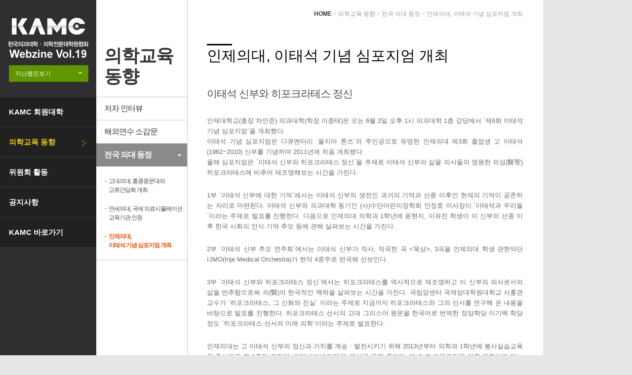

--- FILE ---
content_type: text/html
request_url: https://webzine2.kamc.kr/webzine/tmpl/sub_main.php?st_id=20&m_cd=140&m_id=0203&wr_id=126
body_size: 16924
content:
<!DOCTYPE html PUBLIC "-//W3C//DTD XHTML 1.0 Transitional//EN" "http://www.w3.org/TR/xhtml1/DTD/xhtml1-transitional.dtd">
<html xmlns="http://www.w3.org/1999/xhtml">
<head>
<meta http-equiv="Content-Type" content="text/html; charset=utf-8" />
<title>한국의과대학·의학전문대학원협회 Webzine</title>
<link href="../css/common.css" rel="stylesheet" type="text/css" />
<link href="../css/main_con.css" rel="stylesheet" type="text/css" />
<link href="../css/sub_con.css" rel="stylesheet" type="text/css" />
<link href="../../css/bbs.css" rel="stylesheet" type="text/css" />
<link href="../../css/bnt_object.css" rel="stylesheet" type="text/css" />
<link rel="stylesheet" type="text/css" href="../../css/themes/gray/easyui.css" />

<script type="text/javascript" src="../../js/jquery-1.8.1.js"></script>
<script type="text/javascript" src="../../js/jquery.easyui.min.js"></script>
<script type="text/javascript" src="../js/new_tab.js"></script>

<script> 
function familysite()
{
	if(document.getElementById("footerFamily").style.display == "none" )
	{
		document.getElementById("footerFamily").style.display = "inline";
	document.getElementById("footerFamily2").style.backgroundImage= "url(../images/footer_arrow_bottom.png)";
	}
	else
	{
		document.getElementById("footerFamily").style.display = "none";
	document.getElementById("footerFamily2").style.backgroundImage= "url(../images/footer_arrow_top.png)";
	}
 
}

function image_show(img_s)
{
	var win = null;
	var doc = '';
	
	win = window.open('about:blank', 'preview_img', 'width=900,height=600,top=0,left=0,resizable=yes,scrollbars=yes');
	
	doc = '<html><head><title>image</title></head><body>';
	doc += '<img src="' + img_s + '" /></body></html>';
	
	win.document.open();
	win.document.writeln(doc);
	win.document.close();
	win.focus();
}

function modal_close()
{
	$('#mod_win').window('close');
}

function pop_page(s_url, s_title)
{
	var win = null;
	var st_id = parseInt('20', 10);
	/*
	win = window.open('about:blank', 'preview_page', 'width=900,height=600,top=0,left=0,resizable=yes,scrollbars=yes');
	
	if(win) {
		win.location.href = s_url;
	}
	*/

	//var s_url = '/adm_mgr/page_mgr/grant_win.php';
	
	if(st_id >= 32 && st_id <= 39) {
		alert('서비스가 종료되었습니다. 본문 내용은 협회에서 판매중인 「의과대학에서 교수하기」를 통해 확인하실 수 있습니다.');
		return;
	}

	
}
</script>

</head>

<body>
<div id="mod_win"></div>

<div class="wrap">
	<div class="left_zone">
		<h3 class="logo" onclick="window.location='/webzine/1606/index.html';" style="background-image:url(../images/logo_1606.gif); cursor:pointer;">한국의과대학·의학전문대학원협회 Webzine logo</h3>
		<div class="familysite">
			<a href="javascript:familysite();" style="background:#609700 url(../images/footer_arrow_top.png) no-repeat right 12px" id="footerFamily2">지난웹진보기</a>
			<div style="display:none" id="footerFamily">
				<div class="familysite_item">
					<ul>
						<li><a target="_blank" title="새창열기" href="http://webzine2.kamc.kr/webzine/2509/index.html">2025년 9월호 Vol 52</a></li>
						<li><a target="_blank" title="새창열기" href="http://webzine2.kamc.kr/webzine/2405/index.html">2024년 5월호 Vol 51</a></li>
						<li><a target="_blank" title="새창열기" href="http://webzine2.kamc.kr/webzine/2312/index.html">2023년 12월호 Vol 50</a></li>
						<li><a target="_blank" title="새창열기" href="http://webzine2.kamc.kr/webzine/2308/index.html">2023년 8월호 Vol 49</a></li>
						<li><a target="_blank" title="새창열기" href="http://webzine2.kamc.kr/webzine/2305/index.html">2023년 5월호 Vol 48</a></li>
						<li><a target="_blank" title="새창열기" href="http://webzine2.kamc.kr/webzine/2212/index.html">2022년 12월호 Vol 47</a></li>
						<li><a target="_blank" title="새창열기" href="http://webzine2.kamc.kr/webzine/2209/index.html">2022년 9월호 Vol 46</a></li>
						<li><a target="_blank" title="새창열기" href="http://webzine2.kamc.kr/webzine/2206/index.html">2022년 6월호 Vol 45</a></li>
						<li><a target="_blank" title="새창열기" href="http://webzine2.kamc.kr/webzine/2204/index.html">2022년 4월호 Vol 44</a></li>
						<li><a target="_blank" title="새창열기" href="http://webzine2.kamc.kr/webzine/2112/index.html">2021년 12월호 Vol 43</a></li>
						<li><a target="_blank" title="새창열기" href="http://webzine2.kamc.kr/webzine/2110/index.html">2021년 10월호 Vol 42</a></li>
						<li><a target="_blank" title="새창열기" href="http://webzine2.kamc.kr/webzine/2107/index.html">2021년 7월호 Vol 41</a></li>
						<li><a target="_blank" title="새창열기" href="http://webzine2.kamc.kr/webzine/2103/index.html">2021년 3월호 Vol 40</a></li>
						<li><a target="_blank" title="새창열기" href="http://webzine2.kamc.kr/webzine/2012/index.html">2020년 12월호 Vol 39</a></li>
						<li><a target="_blank" title="새창열기" href="http://webzine2.kamc.kr/webzine/2010/index.html">2020년 10월호 Vol 38</a></li>
						<li><a target="_blank" title="새창열기" href="http://webzine2.kamc.kr/webzine/2006/index.html">2020년 6월호 Vol 37</a></li>
						<li><a target="_blank" title="새창열기" href="http://webzine2.kamc.kr/webzine/2003/index.html">2020년 3월호 Vol 36</a></li>
						<li><a target="_blank" title="새창열기" href="http://webzine2.kamc.kr/webzine/1912/index.html">2019년 12월호 Vol 35</a></li>
						<li><a target="_blank" title="새창열기" href="http://webzine2.kamc.kr/webzine/1909/index.html">2019년 9월호 Vol 34</a></li>
						<li><a target="_blank" title="새창열기" href="http://webzine2.kamc.kr/webzine/1905/index.html">2019년 5월호 Vol 33</a></li>
						<li><a target="_blank" title="새창열기" href="http://webzine2.kamc.kr/webzine/1903/index.html">2019년 3월호 Vol 32</a></li>
						<li><a target="_blank" title="새창열기" href="http://webzine2.kamc.kr/webzine/1812/index.html">2018년 12월호 Vol 31</a></li>
						<li><a target="_blank" title="새창열기" href="http://webzine2.kamc.kr/webzine/1809/index.html">2018년 9월호 Vol 30</a></li>
						<li><a target="_blank" title="새창열기" href="http://webzine2.kamc.kr/webzine/1806/index.html">2018년 6월호 Vol 29</a></li>
						<li><a target="_blank" title="새창열기" href="http://webzine2.kamc.kr/webzine/1802/index.html">2018년 2월호 Vol 28</a></li>
						<li><a target="_blank" title="새창열기" href="http://webzine2.kamc.kr/webzine/1712/index.html">2017년 12월호 Vol 27</a></li>
						<li><a target="_blank" title="새창열기" href="http://webzine2.kamc.kr/webzine/1710/index.html">2017년 10월호 Vol 26</a></li>
						<li><a target="_blank" title="새창열기" href="http://webzine2.kamc.kr/webzine/1708/index.html">2017년 8월호 Vol 25</a></li>
						<li><a target="_blank" title="새창열기" href="http://webzine2.kamc.kr/webzine/1705/index.html">2017년 5월호 Vol 24</a></li>
						<li><a target="_blank" title="새창열기" href="http://webzine2.kamc.kr/webzine/1702/index.html">2017년 2월호 Vol 23</a></li>
						<li><a target="_blank" title="새창열기" href="http://webzine2.kamc.kr/webzine/1612/index.html">2016년 12월호 Vol 22</a></li>
						<li><a target="_blank" title="새창열기" href="http://webzine2.kamc.kr/webzine/1610/index.html">2016년 10월호 Vol 21</a></li>
						<li><a target="_blank" title="새창열기" href="http://webzine2.kamc.kr/webzine/1608/index.html">2016년 8월호 Vol 20</a></li>
						<li><a title="새창열기" href="http://webzine2.kamc.kr/webzine/1606/index.html">2016년 6월호 Vol 19</a></li>
						<li><a target="_blank" title="새창열기" href="http://webzine2.kamc.kr/webzine/1604/index.html">2016년 4월호 Vol 18</a></li>
						<li><a target="_blank" title="새창열기" href="http://webzine2.kamc.kr/webzine/1603/index.html">2016년 3월호 Vol 17</a></li>
						<li><a target="_blank" title="새창열기" href="http://webzine2.kamc.kr/webzine/1601/index.html">2016년 1월호 Vol 16</a></li>
						<li><a target="_blank" title="새창열기" href="http://webzine2.kamc.kr/webzine/1510/index.html">2015년 10월호 Vol 15</a></li>
						<li><a target="_blank" title="새창열기" href="http://webzine2.kamc.kr/webzine/1508/index.html">2015년 8월호 Vol 14</a></li>
						<li><a target="_blank" title="새창열기" href="http://webzine2.kamc.kr/webzine/1506/index.html">2015년 6월호 Vol 13</a></li>
						<li><a target="_blank" title="새창열기" href="http://webzine2.kamc.kr/webzine/1503/index.html">2015년 4월호 Vol 12</a></li>
						<li><a target="_blank" title="새창열기" href="http://webzine.kamc.kr/main_201412.html">2014년 12월호 Vol 11</a></li>
						<li><a target="_blank" title="새창열기" href="http://webzine.kamc.kr/main_201411.html">2014년 11월호 Vol 10</a></li>
						<li><a target="_blank" title="새창열기" href="http://webzine.kamc.kr/main_201409.html">2014년 9월호 Vol 9</a></li>
						<li><a target="_blank" title="새창열기" href="http://webzine.kamc.kr/main_201407.html">2014년 7월호 Vol 8</a></li>
						<li><a target="_blank" title="새창열기" href="http://webzine.kamc.kr/main_201406.html">2014년 6월호 Vol 7</a></li>
						<li><a target="_blank" title="새창열기" href="http://webzine.kamc.kr/main_201404.html">2014년 4월호 Vol 6</a></li>
						<li><a target="_blank" title="새창열기" href="http://webzine.kamc.kr/main_201312.html">2013년 12월호 Vol 5</a></li>
						<li><a target="_blank" title="새창열기" href="http://webzine.kamc.kr/main_201309.html">2013년 10월호 Vol 4</a></li>
						<li><a target="_blank" title="새창열기" href="http://webzine.kamc.kr/main_201307.html">2013년 7월호 Vol 3</a></li>
						<li><a target="_blank" title="새창열기" href="http://webzine.kamc.kr/main_201305.html">2013년 5월호 Vol 2</a></li>
						<li><a target="_blank" title="새창열기" href="http://webzine.kamc.kr/main_201303.html">2013년 3월호 Vol 1</a></li>
					<!--
						<li><a target="_blank" title="새창열기" href="#">2014년 12월호</a></li>
						<li><a target="_blank" title="새창열기" href="#">2014년 11월호</a></li>
						<li><a target="_blank" title="새창열기" href="#">2014년 09월호</a></li>
                    -->
					</ul>
				</div>
			</div>
		</div>
		
		<!--메뉴 시작-->
		<ul class="menu_list">
			<li><a href="./sub_main.php?st_id=20&m_cd=136&m_id=0101">KAMC  회원대학</a></li>
			<li><a href="./sub_main.php?st_id=20&m_cd=138&m_id=0201" class="on">의학교육  동향</a></li>
			<li><a href="./sub_main.php?st_id=20&m_cd=143&m_id=0301">위원회  활동</a></li>
			<li><a href="./sub_main.php?st_id=20&m_cd=146&m_id=0401">공지사항</a></li>
			<li><a href="http://www.kamc.kr" target="_blank">KAMC 바로가기</a></li>
        <!--
			<li><a href="#">KAMC 회원대학</a></li>
			<li><a href="#">칼럼</a></li>
			<li><a href="#">위원회 활동</a></li>
			<li><a href="#">의학교육동향</a></li>
			<li><a href="#">행사</a></li>
			<li><a href="#">공지사항</a></li>
          -->
		</ul><!--메뉴 끝-->
	</div>
	<div class="sub_body">
		<div class="sub_left">
			<h3>의학교육<br />동향</h3>
			<ul>
				<li><a href="./sub_main.php?st_id=20&m_cd=138&m_id=0201">저자 인터뷰</a></li>
				<li><a href="./sub_main.php?st_id=20&m_cd=139&m_id=0202">해외연수 소감문</a></li>
				<li><a href="./sub_main.php?st_id=20&m_cd=140&m_id=0203" class="on">전국 의대 동정</a>
					<ul>
						<li><a href="./sub_main.php?st_id=20&m_cd=140&m_id=0203&wr_id=124">고대의대, 홍콩중문대와<br />교류간담회 개최</a></li>
						<li><a href="./sub_main.php?st_id=20&m_cd=140&m_id=0203&wr_id=125">연세의대, 국제 의료시뮬레이션 교육기관 인증</a></li>
						<li><a href="./sub_main.php?st_id=20&m_cd=140&m_id=0203&wr_id=126" class="on">인제의대,<br />이태석 기념 심포지엄 개최</a></li>
					</ul>
</li>
			</ul>
		</div>
		<div class="sub_con">
			<p class="nav"><a href="/webzine/1606/index.html">HOME</a>  &gt; 의학교육 동향 &gt; 전국 의대 동정 &gt; 인제의대,<span> 이태석 기념 심포지엄 개최</span><!--</span>--></p>
			<h4>인제의대, 이태석 기념 심포지엄 개최</h4>
			<h5></h5>
			<div class="sub_page">
<div class="normal_zone">
					<div class="title_zone">
						이태석 신부와 히포크라테스 정신
					</div>
					<p>인제대학교(총장 차인준) 의과대학(학장 이종태)은 오는 6월 2일 오후 1시 의과대학 1층 강당에서 ´제6회 이태석 기념 심포지엄´을 개최했다.<br>
이태석 기념 심포지엄은 다큐멘터리 ´울지마 톤즈´의 주인공으로 유명한 인제의대 제3회 졸업생 고 이태석(1962~2010) 신부를 기념하며 2011년에 처음 개최됐다.<br>
올해 심포지엄은 ´이태석 신부와 히포크라테스 정신´을 주제로 이태석 신부의 삶을 의사들의 영원한 의성(醫聖) 히포크라테스에 비추어 재조명해보는 시간을 가진다.</p>

					<p>1부 ´이태석 신부에 대한 기억´에서는 이태석 신부의 생전인 과거의 기억과 선종 이후인 현재의 기억이 공존하는 자리로 마련된다. 이태석 신부와 의과대학 동기인 (사)수단어린이장학회 안정효 이사장이 ´이태석과 우리들´이라는 주제로 발표를 진행한다. 다음으로 인제의대 의학과 1학년에 윤현지, 이유진 학생이 이 신부의 선종 이후 한국 사회의 인식·기억·추모 등에 관해 살펴보는 시간을 가진다.</p>
					
					<p>2부 ´이태석 신부 추모 연주회´에서는 이태석 신부가 작사, 작곡한 곡 &lt;묵상&gt;, 3곡을 인제의대 학생 관현악단 IJMO(Inje Medical Orchestra)가 현악 4중주로 편곡해 선보인다.</p>
					
					<p>3부 ´이태석 신부와 히포크라테스 정신´에서는 히포크라테스를 역사적으로 재조명하고 이 신부의 의사로서의 삶을 반추함으로써 의(醫)의 한국적인 맥락을 살펴보는 시간을 가진다. 국립암센터 국제암대학원대학교 서홍관 교수가 ´히포크라테스, 그 신화와 진실´ 이라는 주제로 지금까지 히포크라테스와 그의 선서를 연구해 온 내용을 바탕으로 발표를 진행한다. 히포크라테스 선서의 고대 그리스어 원문을 한국어로 번역한 정암학당 이기백 학당장도 ´히포크라테스 선서와 미래 의학´이라는 주제로 발표한다.</p>
 
					<p>인제의대는 고 이태석 신부의 정신과 가치를 계승ㆍ발전시키기 위해 2013년부터 의학과 1학년에 봉사실습교육을 중심으로 한 1주일 과정의 ´이태석기념과정´을 개설해 운영 중이다. 매년 본 교육과정을 기획·진행하고 있는 인문의학교실 김택중 교수에 따르면 올해 ´이태석기념과정´은 30일부터 6월 3일까지 진행될 예정이다. 학생들은 31일, 6월 1일 이틀 동안 경남 산청 성심원에 머물면서 한센인 거주자들을 대상으로 한 봉사실습을 통해 학교 선배이기도 한 이태석 신부의 정신과 가치를 배우게 된다.</p>
				</div>
<!-- ss:  / s_lvl:  / edit: n -->
<!--  == site_adm -->
						<!--버튼 셋-->
						<div class="btn_both">
							<div class="fl"><!-- a class="btn_sml" href="/webzine/tmpl/sub_main.php?st_id=20&m_cd=140&m_id=0203&s_sel=&s_text=&page="><span>목록</span></a --></div>
						</div>
						<!--버튼 셋 끝-->

<form id="delFrm" method="post" action="/adm_mgr/board/del_proc.php">
<input type="hidden" name="st_id" value="20" />
<input type="hidden" name="pm_id" value="140" />
<input type="hidden" name="wr_id" value="126" />
<input type="hidden" name="rtn_url" value="/webzine/tmpl/sub_main.php?st_id=20&m_cd=140&m_id=0203&page=" />
</form>

<script>
function set_sub_title()
{
	var s_title = '인제의대,  이태석 기념 심포지엄 개최';
	var lnk_txt = '';
	
	if($('div.sub_con >h4').html() == '' && s_title) {
		$('div.sub_con >h4').html(s_title);
	}
	if(lnk_txt != '') {
		$('div.sub_con >h5').html(lnk_txt);
	}
}
set_sub_title();

	// 삭제버튼 클릭시
	function del_proc(wr_id)
	{
	  // Y/N 팝업창 출력
	  ask = confirm('삭제하시겠습니까?');
	  if(ask) {
		// 'Y' 했을 경우
		//window.location = '/adm_mgr/board/del_proc.php?wr_id='+wr_id;
		document.getElementById('delFrm').submit();
		
	  } else {
		// 'N' 했을 경우
		return false;
	  }
	}
</script>
			</div>
		</div>
		<div class="clear"></div>
	</div>
</div>
</body>
</html>


--- FILE ---
content_type: text/css
request_url: https://webzine2.kamc.kr/webzine/css/common.css
body_size: 1461
content:
/*@import url("//fonts.googleapis.com/earlyaccess/nanumgothic.css");*/
@import url("https://cdn.rawgit.com/theeluwin/NotoSansKR-Hestia/master/stylesheets/NotoSansKR-Hestia.css");

body, a, h3, p, strong, div, h4, em {
	font-family:'나눔고딕', 'Nanum Gothic', sans-serif;
}
	
body {
	font-size: 12px;
	color: #666;
	margin: 0px;
	padding: 0px;
}
img { 
	display:inline; border:0px; 
}
a {
	border-top-style: none;
	border-right-style: none;
	border-bottom-style: none;
	border-left-style: none;
	color: #666666;
	text-decoration: none;
}
a span {
	display: none;
}
a:hover {
	text-decoration: none;
}

ul, ol {
	margin: 0px;
	padding: 0px;
	list-style-type: none;
}
h2, h3,h4,h5,p,li, dl,dt,dd,table,th,td,form,fieldset,legend,input,textarea,button,select {
	margin: 0px;
	padding: 0px;
}
label {
	margin: 0px;
	padding: 0px;
}
input {
	margin: 0px;
	padding: 0px;
}

caption {
	display: none;
}

strong {
}
fieldset {
	border-top-style: none;
	border-right-style: none;
	border-bottom-style: none;
	border-left-style: none;
	margin: 0px;
	padding: 0px;
}
button {
	border: 0px;
	background: transparent;
	cursor: pointer;
	text-align: left;
}
button span {
	visibility: hidden !important;
	line-height: 0;
	font-size: 0px;
	width: 1px;
	height: 1px;
}
.clear{
	clear: both;
}iframe {
	margin: 0px;
	padding: 0px;
}
figure, figcaption  {
	margin: 0px;
	padding: 0px;
}


--- FILE ---
content_type: text/css
request_url: https://webzine2.kamc.kr/webzine/css/main_con.css
body_size: 29396
content:
@import url(main_con_201608.css);
@import url(main_con_201610.css);
@import url(main_con_201612.css);

@charset "utf-8";
/* CSS Document */
body {
	background-repeat: repeat-y;
	background-image: url(../images/main_bg.gif);
	background-position: left top;
}
.wrap {
	clear: both;
	width: 1100px;
}

.left_zone {
	float: left;
	width: 195px;
	padding-top: 35px;
}
.logo {
	height: 84px;
	width: 183px;
	margin-right: auto;
	margin-left: auto;
	text-indent: -100000em;
	background-repeat: no-repeat;
	background-position: center center;
	display: block;
	margin-bottom: 13px;
}
.menu_list {
	border-top-width: 1px;
	border-top-style: solid;
	border-top-color: #383838;
	margin-bottom: 15px;
}
.menu_list li {
	border-bottom-width: 1px;
	border-bottom-style: solid;
	border-bottom-color: #383838;
	background-color: #212121;
}
.menu_list li a {
	color: #FFFFFF;
	font-size: 15px;
	line-height: 60px;
	height: 60px;
	padding-right: 18px;
	padding-left: 18px;
	font-weight: 600;
	display: block;
}
.menu_list li a:hover {
	color: #EECD17;
	background-image: url(../images/sel_icon.png);
	background-repeat: no-repeat;
	background-position: 166px 26px;
	text-decoration: none;
}
.menu_list .on {
	color: #EECD17;
	background-image: url(../images/sel_icon.png);
	background-repeat: no-repeat;
	background-position: 166px 26px;
	text-decoration: none;
}
.main_con {
	float: left;
	width: 905px;
	margin-left: 0px;
	margin-top: 0px;
}
.left_zone .banner {
	margin-left: 3px;
}

.main_body {
	clear: both;
	overflow: hidden;
}
.main_body h4 {
	font-size: 21px;
	font-weight: normal;
	letter-spacing: -1px;
	line-height: 27px;
}
.main_body h3 {
	font-size: 24px;
	line-height: 30px;
	font-weight: normal;
}

.main_body p {
	font-family: "돋움";
	font-size: 12px;
	color: #7F7F7F;
	line-height: 18px;
}
.main_body a {
	color: #333333;
}
.main_title {
	height: 394px;
	width: 355px;
	float: left;
}
.main_title_01 {
	height: 501px;
	width: 355px;
	float: left;
	border-right-width: 1px;
	border-bottom-width: 1px;
	border-right-style: solid;
	border-bottom-style: solid;
	border-right-color: #e5e5e5;
	border-bottom-color: #e5e5e5;
}
.main_hot {
	width: 290px;
	float: left;
	height: 350px;
	padding-right: 29px;
	padding-left: 29px;
	padding-top: 24px;
	padding-bottom: 20px;
}
.main_hot_01 {
	width: 348px;
	float: left;
	height: 501px;
	border-right-width: 1px;
	border-bottom-width: 1px;
	border-right-style: solid;
	border-bottom-style: solid;
	border-right-color: #e5e5e5;
	border-bottom-color: #e5e5e5;
}
.new_member {
	float: left;
	height: 350px;
	width: 175px;
	padding-top: 24px;
	padding-right: 12px;
	padding-bottom: 21px;
	padding-left: 12px;
}
.new_member_01 {
	float: left;
	height: 501px;
	width: 199px;
	border-right-width: 1px;
	border-right-style: solid;
	border-right-color: #e5e5e5;
	border-bottom-width: 1px;
	border-bottom-style: solid;
	border-bottom-color: #e5e5e5;
}
.news_zone {
	margin-bottom: 0px;
	padding-top: 20px;
	padding-right: 25px;
	padding-bottom: 20px;
	padding-left: 25px;
}
.news_zone_01 {
	margin-bottom: 0px;
	padding-top: 20px;
	padding-right: 15px;
	padding-bottom: 20px;
	padding-left: 15px;
}
.news_zone_02 {
	padding-top: 10px;
	padding-right: 25px;
	padding-left: 25px;
	padding-bottom: 20px;
	background-image: url(../images/201601_bg.jpg);
	background-repeat: repeat-x;
	background-position: left top;
}
.news_zone_03 {
	padding-top: 20px;
	padding-right: 30px;
	padding-bottom: 30px;
	padding-left: 30px;
}
.news_zone_05 {
	padding-top: 14px;
	padding-right: 28px;
	padding-bottom: 15px;
	padding-left: 28px;
	background-color: #FFFFFF;
}

.member_zone {
	padding-top: 15px;
	padding-right: 12px;
	padding-bottom: 20px;
	padding-left: 12px;
	background-color: #FFFFFF;
}
.new_member_01 .news_zone {
	padding-right: 12px;
	padding-left: 12px;
	padding-bottom: 0px;
}
.new_member_01 .news_zone h4 {
	font-size: 18px;
	color: #333333;
}
.new_member_01 .news_zone a {
	font-size: 16px;
	line-height: 21px;
}
.main_355_288 {
	float: left;
	height: 288px;
	width: 355px;
	border-right-width: 1px;
	border-right-style: solid;
	border-right-color: #e5e5e5;
	background-color: #DCE9F9;
}
.main_348_288 {
	float: left;
	height: 288px;
	width: 348px;
	border-right-width: 1px;
	border-right-style: solid;
	border-right-color: #e5e5e5;
	background-color: #E9EBEA;
}
.main_199_288 {
	float: left;
	height: 288px;
	width: 199px;
	border-right-width: 1px;
	border-right-style: solid;
	border-right-color: #e5e5e5;
	background-color: #555C66;
}
.main_body .main_199_288 .news_zone {
	padding-right: 12px;
	padding-left: 12px;
	padding-bottom: 0px;
}
.main_body .main_199_288 .news_zone a {
	font-size: 18px;
	line-height: 24px;
	color: #FFFFFF;

}
.main_body .main_199_288 .news_zone p {
	color: #AAAEB3;

}

.bg_20150801 {
	background-color: #FFFFFF;
	background-image: url(../images/201508_bg_01.jpg);
	background-repeat: no-repeat;
	background-position: left bottom;
	padding-left: 148px;
	padding-top: 20px;
	border-bottom-width: 1px;
	border-bottom-style: solid;
	border-bottom-color: #e5e5e5;
	height: 126px;
	padding-right: 20px;
}
.bg_20150802 {
	background-image: url(../images/201508_bg_02.jpg);
	background-repeat: no-repeat;
	background-position: right bottom;
	padding-top: 12px;
	padding-left: 22px;
	height: 130px;
}
.bg_20160101 {
	background-color: #FFFFFF;
	background-image: url(../images/main_img_201601_04.jpg);
	background-repeat: no-repeat;
	background-position: left bottom;
	padding-left: 148px;
	padding-top: 25px;
	border-bottom-width: 1px;
	border-bottom-style: solid;
	border-bottom-color: #e5e5e5;
	height: 121px;
	border-right-width: 1px;
	border-right-style: solid;
	border-right-color: #e5e5e5;
}
.bg_20160102 {
	background-image: url(../images/main_img_201601_05.jpg);
	background-repeat: no-repeat;
	background-position: right bottom;
	padding-top: 30px;
	height: 111px;
	border-right-width: 1px;
	border-right-style: solid;
	border-right-color: #E5E5E5;
	text-align: right;
	padding-right: 20px;
}
.bg_20160301 {
	background-color: #FFFFFF;
	background-image: url(../images/main_img_201603_06.jpg);
	background-repeat: no-repeat;
	background-position: left bottom;
	padding-left: 148px;
	padding-top: 25px;
	border-bottom-width: 1px;
	border-bottom-style: solid;
	border-bottom-color: #e5e5e5;
	height: 121px;
	border-right-width: 1px;
	border-right-style: solid;
	border-right-color: #e5e5e5;
}
.bg_20160302 {
	background-image: url(../images/main_img_201603_07.jpg);
	background-repeat: no-repeat;
	background-position: -5px bottom;
	padding-top: 15px;
	height: 126px;
	border-right-width: 1px;
	border-right-style: solid;
	border-right-color: #E5E5E5;
	text-align: right;
	padding-right: 20px;
	background-color: #E7F0D9;
}
.bg_20160302 h4 a {
	color: #333333;
}

.main_355_288 h4 span {
	font-size: 16px;
	text-decoration: underline;
	display: block;
}
.main_355_288 h4 a {
	font-size: 18px;
	line-height: 24px;
}









.bg_ffffff {
	background-color: #FFFFFF;
}

.main_nonmon {
	background-color: #555C66;
	float: left;
	height: 350px;
	width: 176px;
	padding-top: 24px;
	padding-right: 12px;
	padding-left: 12px;
	padding-bottom: 21px;
}

.main_body .new_member h4, .main_body .new_member_01 .member_zone h4 {
	font-size: 18px;
	color: #CD1316;
}
.notice_zone {
	padding-top: 30px;
	padding-right: 22px;
	padding-left: 22px;
	position: relative;
	height: 200px;
}
.notice_list {
	height: 37px;
	border-bottom-width: 1px;
	border-bottom-style: solid;
	border-bottom-color: #e0e0e0;
}
.main_body .notice_zone li {
	line-height: 18px;
	font-family: "돋움";
	font-size: 12px;
	padding-top: 1px;
	padding-bottom: 1px;
	background-image: url(../images/main_dot.gif);
	background-repeat: no-repeat;
	background-position: 5px 8px;
	padding-left: 13px;
}
.main_body .notice_zone a {
	color: #7F7F7F;
	font-family: "돋움";
}
.main_body .main_hot h5 {
	font-size: 14px;
	line-height: 18px;
	font-weight: normal;
	margin-top: 5px;
	color: #333333;
}



.bottom_bar_cc {
	border-bottom-width: 1px;
	border-bottom-style: solid;
	border-bottom-color: #cccccc;
}
.new_member dl, .new_member_01 dl, .body_right dl {
	padding-bottom: 20px;
	clear: both;
	overflow: hidden;
	height: 66px;
}
.new_member dd, .new_member_01 dd, .body_right dd {
	float: left;
	width: 75px;
}
.new_member dt, .new_member_01 dt, .body_right dt {
	font-family: "돋움";
	font-size: 12px;
	line-height: 18px;
	padding-top: 10px;
	float: left;
}
.new_member a, .new_member_01 .member_zone a, .body_right dl a {
	font-family: "돋움";
	font-size: 12px;
	color: #333333;
}
.main_news {
	height: 405px;
	float: left;
	width: 355px;
}
.column_zone {
	padding-top: 30px;
	padding-right: 22px;
	padding-bottom: 30px;
	padding-left: 22px;
}

.main_body .column_zone h4, .main_body .bg_20160601 h4,  .main_body .bg_20160602 h4,  .main_body .bg_20160603 h4 {
	font-size: 18px;
	line-height: 24px;
	color: #8A6B55;
}
.main_body .bg_20160601 h4, .main_body .bg_20160602 h4 {
	color: #333333;
}
.main_body .column_zone h4 span, .main_body .bg_20160601 h4 span, .main_body .bg_20160602 h4 span,  .main_body .bg_20160603 h4 span {
	font-size: 16px;
	display: block;
}
.main_body .column_zone h4 a, .main_body .bg_20160603 h4 a {
	color: #8A6B55;
}
.main_body .column_zone p, .main_body .bg_20160603 p {
	color: #AB9E8A;
}
.main_nonmon h3 {
	background-image: url(../images/main_title_01.gif);
	background-repeat: no-repeat;
	background-position: left top;
	height: 42px;
	width: 174px;
	text-indent: -100000em;
}
.nonmon_title {
	background-image: url(../images/main_title_02.gif);
	background-repeat: no-repeat;
	background-position: left top;
	height: 27px;
	text-indent: -10000em;
	margin-bottom: 15px;
}
.main_body .main_nonmon a {
	color: #FFFFFF;
	font-family: Arial, Helvetica, sans-serif;
	font-size: 13px;
	line-height: 18px;
}
.main_nonmon p {
	color: #AAAEB3;
	margin-top: 10px;
	margin-bottom: 24px;
	padding-bottom: 23px;
	background-image: url(../images/nonmon_bar.gif);
	background-repeat: no-repeat;
	background-position: left bottom;
}
.main_body .main_nonmon h4 a {
	color: #CCD0D3;
	text-align: center;
	font-size: 21px;
	line-height: 24px;
	font-family: "나눔고딕";
	display: block;
}
.main_body .main_nonmon h4 a span {
	font-size: 17px;
	display: block;
}








.bg_FDFDFE {
	background-color: #FDFDFE;
}
.bg_E3E3E3 {
	background-color: #E3E3E3;
}
.bg_FDFCE7 {
	background-color: #FDFCE7;
}
.main_body .bg_20160601 {
	float: left;
	width: 204px;
	height: 135px;
	padding-top: 25px;
	padding-right: 0px;
	padding-bottom: 0px;
	padding-left: 150px;
	background-image: url(../images/201506_bg_01.jpg);
	background-repeat: no-repeat;
	background-position: left top;
	text-align: left;
	border-right-width: 1px;
	border-right-style: solid;
	border-right-color: #e7e7e7;
}
.main_body .bg_20160602 {
	float: left;
	width: 517px;
	height: 135px;
	padding-top: 25px;
	padding-right: 0px;
	padding-bottom: 0px;
	background-image: url(../images/201506_book_01.jpg);
	background-repeat: no-repeat;
	background-position: 400px 5px;
	text-align: left;
	border-right-width: 1px;
	border-right-style: solid;
	border-right-color: #e7e7e7;
	padding-left: 32px;
}
.main_body .bg_20160603 {
	background-image: url(../images/201506_bg_02.jpg);
	background-repeat: no-repeat;
	background-position: right top;
	height: 122px;
	padding-top: 20px;
	padding-left: 22px;
}
.main_body .bg_20160604 {
	background-image: url(../images/201506_bg_03.jpg);
	background-repeat: no-repeat;
	background-position: left top;
	height: 68px;
	background-color: #555C66;
	padding-top: 23px;
	padding-left: 120px;
}
.bg_20160604 a {
	color: #CACFD2;
	font-size: 19px;
	line-height: 24px;
}


.main_body .left_201506 {
	float: left;
	width: 354px;
	border-right-width: 1px;
	border-right-style: solid;
	border-right-color: #e7e7e7;
}
.main_body .right_201506 {
	float: left;
	width: 529px;
	padding-left: 20px;
	padding-top: 20px;
	height: 213px;
}
.right_201506 h4 {
	padding-left: 11px;
	display: block;
	height: 34px;
}
.news_zone h5 {
	font-size: 12px;
}



.wrap .marjin_10 {
	margin-bottom: 10px;
}
.wrap .marjin_15 {
	margin-bottom: 15px;
}
.wrap .marjin_20 {
	margin-bottom: 20px;
}
.wrap .marjin_25 {
	margin-bottom: 25px;
}
.wrap .marjin_30 {
	margin-bottom: 30px;
}
.wrap .marjin_40 {
	margin-bottom: 40px;
}
.wrap .marjin_50 {
	margin-bottom: 50px;
}
.wrap .marjin_60 {
	margin-bottom: 60px;
}
.wrap .marjin_70 {
	margin-bottom: 70px;
}
.wrap .marjin_80 {
	margin-bottom: 80px;
}
.right_bar {
	border-right-width: 1px;
	border-right-style: solid;
	border-right-color: #E5E5E5;
}
.bottom_bar {
	border-bottom-width: 1px;
	border-bottom-style: solid;
	border-bottom-color: #E5E5E5;
}
.under_bar {
	text-decoration: underline;
}




/*select-box*/
.familysite {
	display:inline-block;
	width:158px;
	margin-left: 18px;
	border: 1px solid #558500;
	position: relative;
	margin-bottom: 30px;
	font-size: 12px;
	line-height: 18px;
	color: #999999;
}
.familysite a {
	display:block;
	color:#FFFFFF;
	padding:7px 12px;
	font-size:12px;
	width:136px;
	background-color: #609700;
	font-family: "돋움";
}
.familysite a:hover {
	color:#CCCCCC;
	text-decoration: none;
}
.familysite .familysite_item {
	display:block;
	position:absolute;
	background-color: #609700;
	top: 22px;
	left: -1px;
}
.familysite .familysite_item ul { padding:6px 0; }
.familysite .familysite_item ul li a {
	color:#FFFFFF;
	font-family: "돋움";
}
.familysite .familysite_item ul li a:hover {
	color:#CCCCCC;
	text-decoration: none;
	background-color: #7DBB11;
}
.main_left {
	float: left;
	width: 704px;
}
.main_right {
	float: right;
	border-right-width: 1px;
	border-right-style: solid;
	border-right-color: #E5E5E5;
	width: 200px;
}

.main_headline {
	float: left;
	height: 494px;
	background-image: url(../images/201510_main_img.jpg);
	background-repeat: no-repeat;
	background-position: left top;
	width: 100%;
}
.main_headline h3 {
	line-height: 82px;
	font-size: 28px;
	font-weight: normal;
	letter-spacing: -1px;
	text-align: center;
}

.main_headline a {
	color: #FFFFFF;
}
.main_headline .headline_con {
	padding-right: 30px;
	padding-left: 388px;
	top: 82px;
	right: 0px;
}
.main_headline .headline_con h4 {
	font-size: 14px;
	line-height: 21px;
	letter-spacing: 0px;
	margin-bottom: 10px;
}
.main_headline .headline_con p {
	margin-bottom: 10px;
	color: #8DA7B8;
	line-height: 17px;
	font-family: "돋움";
	font-size: 12px;
	text-align: justify;
}
.main_headline .headline_con .more_txt {
	text-align: right;
}
.main_headline .headline_con .more_txt a {
	color: #FFF799;
	font-family: "돋움";
	font-size: 12px;
	text-align: right;
}
.main_con_201510 {
	clear: both;
	overflow: hidden;
	width: 704px;
	float: left;
}

.main_right .member_zone {
	width: 170px;
	padding-top: 20px;
	padding-right: 15px;
	padding-bottom: 20px;
	padding-left: 15px;
}

.main_right .member_zone h4 {
	color: #C80000;
	font-size: 18px;
	margin-top: 0px;
}

.main_right .member_zone dl {
	clear: both;
	overflow: hidden;
}
.main_right .member_zone dd {
	float: left;
}
.main_right .member_zone dd img {
	width: 66px;
	height: 79px;
}

.main_lf {
	float: left;
	width: 308px;
	padding-top: 20px;
	padding-right: 25px;
	padding-left: 25px;
}

.main_rg {
	float: right;
	width: 344px;
	background-color: #FBFAF0;
}
.bg_20151001 {
	background-image: url(../images/201510_bg_01.jpg);
	background-repeat: no-repeat;
	background-position: left top;
	padding-left: 140px;
	padding-top: 24px;
	height: 130px;
}
.main_rg h4 span {
	font-size: 14px;
	text-decoration: underline;
	color: #666666;
	display: block;
}
.main_rg h4 a {
	font-size: 18px;
	letter-spacing: -1px;
}




.main_con_201510 h5 {
	font-size: 15px;
	line-height: 21px;
	font-weight: normal;
	color: #484848;
}
.main_rg .news_zone {
	padding-top: 15px;
}
.main_rg .news_zone h4 a {
	color: #EA6600;
}



.main_right .member_zone dt {
	float: left;
	margin-left: 16px;
	padding-top: 10px;
}
.main_right .member_zone dt a {
	font-family: "돋움";
	font-size: 12px;
	line-height: 18px;
	color: #333333;
}
.main_right .news_zone_01 h4 {
	font-size: 18px;
	color: #333333;
}
.main_right .news_zone_01 p a {
	font-size: 14px;
	letter-spacing: -1px;
}
.main_right .bg_555C66 {
	background-color: #555C66;
}
.main_right .bg_555C66 a {
	color: #FFFFFF;
	font-size: 18px;
	line-height: 24px;
}
.main_right .bg_555C66 p {
	color: #AAAEB3;
}
.main_body_divider {
	clear: both;
	overflow: hidden;
}
.body_left {
	float: left;
	width: 356px;
}
.bg_20160101 h4 span, .bg_20160301 h4 span {
	font-size: 16px;
	font-weight: normal;
	text-decoration: underline;
	display: block;
}
.bg_20160101 h4 a, .bg_20160301 h4 a {
	font-size: 18px;
	line-height: 24px;
	color: #202020;
	font-weight: 600;
	letter-spacing: -1px;
}
.bg_20160101 p, .bg_20160301 p {
	font-size: 12px;
	line-height: 18px;
	font-family: "돋움";
	color: #666666;
}
.bg_20160102 h4 a span {
	font-size: 16px;
	font-weight: normal;
	color: #333333;
	line-height: 21px;
	display: block;
}
.bg_20160102 h4 {
	font-size: 18px;
	font-weight: normal;
	color: #333333;
	line-height: 24px;
}
.bg_20160102 p {
	font-family: "돋움";
	font-size: 12px;
	color: #666666;
	margin-top: 20px;
}

.bg_20160302 h4 a span {
	font-size: 16px;
	font-weight: normal;
	color: #666666;
	line-height: 24px;
	display: block;
	text-decoration: underline;
}
.bg_20160302 h4 {
	font-size: 18px;
	font-weight: 600;
	color: #333333;
	line-height: 24px;
	letter-spacing: -1px;
}
.bg_20160302 p {
	font-family: "돋움";
	font-size: 12px;
	color: #888888;
	line-height: 18px;
}
.body_right .member_zone_201603 {
	padding-top: 13px;
	padding-right: 15px;
	padding-bottom: 10px;
	padding-left: 15px;
	background-color: #e7e7e7;
}
.member_zone_201603 .under_bar {
	color: #c80000;
	font-size: 18px;
}
.news_zone_201603 {
	padding-top: 15px;
	padding-right: 15px;
	padding-bottom: 17px;
	padding-left: 15px;
}
.news_zone_201603 a {
	font-size: 18px;
	line-height: 24px;
	font-weight: 600;
	color: #333333;
	letter-spacing: -1px;
}
.news_zone_201603 p {
	font-family: "돋움";
	font-size: 12px;
	line-height: 18px;
}






.body_center {
	float: left;
	width: 348px;
	border-right-width: 1px;
	border-right-style: solid;
	border-right-color: #E5E5E5;
	background-image: url(../images/201601_bg.jpg);
	background-repeat: repeat-x;
	background-position: left bottom;
}
.body_center_201603 {
	float: left;
	width: 348px;
	border-right-width: 1px;
	border-right-style: solid;
	border-right-color: #E5E5E5;
	padding-top: 1px;
}
.body_center_201603 h4 a {
	font-size: 18px;
	line-height: 24px;
	font-weight: 600;
	color: #333333;
}
.body_center_201603 p {
	font-family: "돋움";
	font-size: 12px;
	line-height: 18px;
	letter-spacing: 0px;
	text-align: justify;
}


.wrap .news_zone_02 h4 a span {
	font-size: 16px;
	line-height: 27px;
	font-weight: normal;
	color: #666666;
	display: block;
}
.wrap .news_zone_02 h4 a {
	font-size: 21px;
	line-height: 27px;
	color: #333333;
	letter-spacing: -1px;
	font-weight: normal;
	padding-left: 10px;
}
.wrap .news_zone_02 h4 {
	padding-left: 5px;
}
.news_zone_02 .marjin_15 {
	padding-left: 5px;
}

.body_center p {
	font-family: "돋움";
	font-size: 12px;
	line-height: 18px;
	color: #666666;
}
.wrap .news_zone_03 h4 {
	font-size: 21px;
	font-weight: normal;
	letter-spacing: -1px;
	margin-bottom: 17px;
}
.wrap .news_zone_03 a {
	color: #333333;
}

.news_zone_03 h4 span {
	font-size: 16px;
	display: block;
	line-height: 27px;
}
.news_zone_03 h5 a {
	font-size: 18px;
	letter-spacing: -1px;
	margin-bottom: 11px;
	display: block;
	line-height: 27px;
	font-weight: normal;
}






.body_right {
	border-right-color: #E5E5E5;
	float: left;
	width: 199px;
	border-right-width: 1px;
	border-right-style: solid;
}
.body_right .member_zone h4 {
	font-weight: normal;
	color: #c80000;
	font-size: 18px;
	letter-spacing: -1px;
	margin-top: 20px;
}
.body_right .news_zone_03 {
	padding-right: 15px;
	padding-left: 15px;
	padding-bottom: 42px;
}

.body_right .news_zone_03 h4 span {
	font-size: 16px;
	color: #333333;
	text-decoration: underline;
}
.body_right .news_zone_03 h4 a {
	font-size: 18px;
	line-height: 21px;
}
.body_right .news_zone_03 p {
	font-family: "돋움";
	font-size: 12px;
	line-height: 18px;
	margin-bottom: 27px;
}
.news_zone_04 {
	background-color: #555C66;
	padding-top: 20px;
	padding-right: 17px;
	padding-bottom: 19px;
	padding-left: 17px;
}
.news_zone_04 h4 a {
	font-size: 18px;
	line-height: 24px;
	color: #FFFFFF;
	letter-spacing: -1px;
}
.news_zone_04 p {
	font-family: "돋움";
	font-size: 12px;
	line-height: 18px;
	color: #aaaaaa;
}
.news_zone_04 .marjin_10 {
	margin-bottom: 10px;
}
.body_right .bg_888888 {
	background-color: #888888;
	color: #cacaca;
}

.bg_888888 h4 {
	font-size: 18px;
	line-height: 30px;
	color: #FFFFFF;
	font-weight: 600;
}
.bg_888888 a {
	font-size: 15px;
	line-height: 20px;
	font-weight: 600;
	color: #cacaca;
}
.wrap .main_left_201604 {
	float: left;
	width: 704px;
	border-right-color: #E5E5E5;
}
.wrap .divider_zone {
	clear: both;
	overflow: hidden;
}
.wrap .left_201604 {
	float: left;
	width: 355px;
	border-right-width: 1px;
	border-right-style: solid;
	border-right-color: #d7d7d7;
}
.wrap .right_201604 {
	float: right;
	width: 348px;
}
.wrap .column_201604 {
	background-image: url(../images/main_img_201604_05.jpg);
	background-repeat: no-repeat;
	height: 142px;
	padding-left: 122px;
	padding-top: 20px;
	background-position: -10px;
}
.wrap .main_left_201604 h4 span {
	font-size: 14px;
	line-height: 24px;
	font-weight: normal;
	color: #666666;
	text-decoration: underline;
	display: block;
}

.wrap .main_left_201604 h4, .wrap .main_left_201604 h4 a{
	font-size: 17px;
	font-weight: 600;
	color: #333333;
}
.wrap .main_left_201604 p {
	font-size: 12px;
	line-height: 18px;
	color: #666666;
	font-family: "돋움";
}
.wrap .opinion_201604 {
	background-image: url(../images/main_img_201604_06.jpg);
	background-repeat: no-repeat;
	background-position: left top;
	height: 122px;
	text-align: right;
	padding-top: 18px;
	padding-right: 18px;
}
.wrap .opinion_201604_01 {
	background-image: url(../images/main_img_201604_07.jpg);
	background-repeat: no-repeat;
	height: 67px;
	padding-left: 90px;
	padding-top: 15px;
}
.wrap .opinion_201604_01 h4 a {
	font-weight: 600;
	line-height: 32px;
	color: #FFFFFF;
}
.wrap .opinion_201604_01 p {
	color: #FFFFFF;
}
.wrap .con_20160401 {
	height: 142px;
	padding-top: 20px;
	padding-right: 20px;
	padding-left: 20px;
}
.wrap .main_left_201604 .right_201604 h4 a {
	font-size: 18px;
	color: #333333;
	letter-spacing: -2px;
	font-weight: 600;
	line-height: 28px;
}
.wrap .con_20160402 {
	background-color: #f0f0f0;
	height: 130px;
	padding-top: 10px;
	padding-right: 20px;
	padding-left: 20px;
}
.wrap .right_201604 .con_20160402 h4 span {
	text-decoration: none;
	font-size: 14px;
	line-height: 18px;
	padding-top: 2px;
	padding-bottom: 7px;
}
.wrap .con_20160403 {
	background-color: #C5AF93;
	height: 62px;
	padding-top: 20px;
	padding-right: 20px;
	padding-left: 20px;
}
.wrap .member_201604 {
	height: 240px;
	padding-top: 20px;
	padding-bottom: 0px;
}
.wrap .member_201604 .under_bar {
	margin-top: 0px;
}
.wrap .news_zone_20160401 {
	background-color: #f0f0f0;
	padding-top: 20px;
	padding-left: 14px;
	padding-right: 14px;
	height: 325px;
}
.wrap .news_zone_20160401 h4 span {
	font-size: 14px;
	color: #666666;
	text-decoration: underline;
	font-weight: normal;
	line-height: 28px;
	display: block;
}
.wrap .news_zone_20160401 h4 a span {
	font-size: 16px;
	line-height: 18px;
	color: #333333;
	text-decoration: none;
	display: inline;
	font-weight: 600;
}
.wrap .news_zone_20160401 h4 a {
	font-size: 18px;
	line-height: 24px;
	font-weight: 600;
}
.wrap .news_zone_20160402 {
	background-color: #888888;
	height: 201px;
	padding-top: 20px;
	padding-right: 15px;
	padding-left: 15px;
}
.wrap .news_zone_20160402 h4 span {
	font-size: 14px;
	font-weight: normal;
	text-decoration: underline;
	color: #CCCCCC;
	line-height: 28px;
	display: block;
}
.wrap .news_zone_20160402 h4 a {
	font-size: 18px;
	font-weight: 600;
	color: #FFFFFF;
	line-height: 24px;
}
.wrap .news_zone_20160402 p {
	font-family: "돋움";
	font-size: 12px;
	line-height: 18px;
	color: #CCCCCC;
}

.left_201606 {
	float: left;
	width: 356px;
}
.column_201606 {
	background-image: url(../images/main_img_201606_03.jpg);
	background-repeat: no-repeat;
	background-position: left top;
	height: 116px;
	padding-top: 30px;
	padding-left: 20px;
}
.opinion_201606 {
	background-image: url(../images/main_img_201603_04.jpg);
	background-repeat: no-repeat;
	background-position: left top;
	text-align: right;
	height: 111px;
	padding-top: 30px;
	padding-right: 20px;
}

.rg_201606 {
	float: right;
	width: 347px;
	border-right-width: 1px;
	border-right-style: solid;
	border-right-color: #e7e7e7;
}
.book_201606 {
	background-image: url(../images/main_img_201606_02.jpg);
	background-repeat: no-repeat;
	background-position: left top;
	height: 220px;
	padding-top: 33px;
	padding-right: 20px;
	padding-left: 180px;
}
.rg_201606 .news_zone_05 h4 span {
	text-decoration: none;
}

.wrap .book_201606 h4 a span {
	color: #333333;
	text-decoration: none;
	font-weight: 600;
	line-height: 21px;
}
.book_download {
	line-height: 54px;
	text-align: center;
	background-color: #99CFD6;
}
.wrap .book_download .download_link {
	font-weight: 600;
	color: #018699;
	font-size: 18px;
}
.rg_201606 ul {
	background-color: #E5F0F5;
	height: 260px;
	padding-top: 22px;
	padding-right: 25px;
	padding-bottom: 5px;
	padding-left: 25px;
}
.rg_201606 li {
	margin-bottom: 15px;
}
.rg_201606 li h4 {
	margin-bottom: 5px;
}
.wrap .rg_201606 li h4 a {
	color: #555555;
	font-size: 16px;
	letter-spacing: -1px;
}
.news_201606 {
	background-color: #E7E7E7;
	padding-top: 10px;
	padding-right: 15px;
	padding-left: 15px;
	padding-bottom: 15px;
}
.news_201606 h4 {
	font-weight: 600;
	color: #333333;
	font-size: 16px;
	letter-spacing: -1px;
}
.news_201606 a {
	margin-bottom: 7px;
	display: block;
}
.news_20160602 {
	background-color: #AAAAAA;
	padding-top: 30px;
	padding-right: 15px;
	padding-bottom: 5px;
	padding-left: 15px;
}
.news_20160602 a {
	font-size: 16px;
	color: #FFFFFF;
	line-height: 21px;
	letter-spacing: -1px;
	font-weight: 600;
}
.news_20160602 p {
	color: #e7e7e7;
	margin-bottom: 20px;
	line-height: 18px;
}
.default_left {
	float: left;
	width: 356px;
}



.more {
	position: absolute;
	top: 50px;
	right: 30px;
	line-height: 18px;
	color: #333333;
	text-decoration: none;
	margin-bottom: 10px;
}



/*TAB CSS*/
#event {
	display: none;
}


#notice_bar A {
	Z-INDEX: 50;
	OVERFLOW: hidden;
	WIDTH: 100px;
	height: 38px;
	float: left;
	display: block;
	background-image: url(../images/tab_img.gif);
	background-repeat: no-repeat;
	background-position: 0px -38px;
	text-align: center;
	text-indent: -10000em;
}
#event_bar A {
	Z-INDEX: 50;
	OVERFLOW: hidden;
	WIDTH: 100px;
	HEIGHT: 38px;
	float: left;
	display: block;
	background-image: url(../images/tab_img.gif);
	background-repeat: no-repeat;
	text-indent: -100000em;
}

#notice_bar A {
	position: absolute;
	left: 22px;
	top: 30px;
}
#notice_bar A.on {
	BACKGROUND-POSITION: 0px 0px;
	color: #000000;
	font-weight: 600;
}
#notice {
	display: block;
	position: absolute;
	top: 92px;
	clear: both;
	width: 300px;
}
#event_bar A {
	position: absolute;
	left: 122px;
	top: 30px;
	background-position: -100px 0px;
	text-align: center;
}
#event_bar A.on {
	BACKGROUND-POSITION: -100px -38px;
	float: left;
	font-weight: 600;
	color: #000000;
}
#event {
	clear: both;
	position: absolute;
	top: 90px;
	width: 300px;
}
.bottom {
	padding-top: 18px;
	padding-bottom: 30px;
	padding-left: 180px;
	background-image: url(../images/bottom_logo.gif);
	background-repeat: no-repeat;
	background-position: 30px 20px;
}
.bottom p {
	color: #666666;
	font-family: Verdana, Arial, Helvetica, sans-serif;
	font-size: 11px;
	line-height: 18px;
	margin-bottom: 3px;
}
.bottom address {
	font-style: normal;
	font-size: 13px;
}
.bottom address span {
	margin-left: 30px;
}


--- FILE ---
content_type: text/css
request_url: https://webzine2.kamc.kr/webzine/css/sub_con.css
body_size: 18824
content:
@charset "utf-8";
/* CSS Document */
body {
	background-image: url(../images/sub_bg.gif);
	background-repeat: repeat-y;
	background-position: left top;
	background-color: #e7e7e7;
}
.sub_body {
	float: left;review_page
	width: 905px;
}
.sub_body .sub_left {
	float: left;
	width: 184px;
}
.sub_left h3 {
	font-size: 36px;
	line-height: 42px;
	color: #353535;
	padding-left: 16px;
	padding-top: 92px;
	padding-right: 0px;
	padding-bottom: 0px;
	letter-spacing: -1px;
	margin-top: 0px;
	margin-right: 0px;
	margin-bottom: 20px;
	margin-left: 0px;
}
.sub_left ul {
	border-bottom-width: 1px;
	border-bottom-style: solid;
	border-bottom-color: #CCCCCC;
}

.sub_left li {
	font-size: 16px;
	line-height: 46px;
	border-top-width: 1px;
	border-top-style: solid;
	border-top-color: #CCCCCC;
	letter-spacing: -1px;
}
.sub_left .on {
	background-color: #8A8A8A;
	color: #FFFFFF;
	font-weight: 600;
	background-image: url(../images/sub_sle_icon.gif);
	background-repeat: no-repeat;
	background-position: 165px 22px;
}

.sub_left li a {
	color: #333333;
	padding-left: 16px;
	display: block;
}
.sub_left li a:hover {
	text-decoration: none;
}


.sub_left ul ul {
	border-top-width: 1px;
	border-top-style: solid;
	border-top-color: #CCCCCC;
	padding-top: 20px;
	border-bottom-style: none;
}
.sub_left ul ul .on {
	background-color: #FFFFFF;
	background-image: url(../images/dot.gif);
	background-repeat: no-repeat;
	background-position: 18px 8px;
	color: #E8500D;
}

.sub_left li li a {
	font-size: 12px;
	line-height: 18px;
	color: #484848;
	background-image: url(../images/dot.gif);
	background-repeat: no-repeat;
	background-position: 18px 8px;
	padding-left: 25px;
	padding-right: 10px;
}


.sub_left li li {
	border-top-style: none;
	border-bottom-style: none;
	margin-bottom: 20px;
	line-height: 18px;
	padding-top: 0px;
	padding-bottom: 0px;
}



.sub_body .sub_con {
	float: right;
	width: 640px;
	padding-right: 40px;
	padding-left: 40px;
	padding-top: 20px;
}
.sub_con .nav {
	text-align: right;
	color: #999999;
	font-family: "돋움";
	margin-bottom: 52px;
}
.sub_con .nav a {
	font-weight: 600;
	color: #333333;
}
.sub_con h4 {
	background-image: url(../images/sub_title_bar.gif);
	background-repeat: no-repeat;
	background-position: left top;
	padding-top: 6px;
	color: #000000;
	font-size: 30px;
	font-weight: normal;
	line-height: 36px;
}
.sub_con h5 {
	font-size: 24px;
	font-weight: normal;
	color: #333333;
	line-height: 30px;
	margin-bottom: 45px;
}
.member_info {
	clear: both;
	overflow: hidden;
	margin-bottom: 30px;
}
.member_info dl {
	float: left;
	width: 150px;
}
.member_info dt {
	margin-top: 10px;
	margin-bottom: 10px;
	line-height: 18px;
	letter-spacing: -1px;
}

.member_info .info_zone {
	float: right;
	width: 460px;
}
.sub_page {
	min-height: 600px;
	padding-bottom: 30px;
}
.sub_page h4 {
	font-size: 18px;
	line-height: 24px;
	font-weight: 600;
	color: #333333;
	background-image: none;
	padding: 0px;
	margin-bottom: 10px;
}
.sub_page p {
	margin-bottom: 25px;
	font-size: 13px;
	line-height: 21px;
	text-align: justify;
}
.sub_page .question {
	margin-bottom: 10px;
	background-image: url(../images/qna_icon.gif);
	background-repeat: no-repeat;
	background-position: left 4px;
	padding-left: 38px;
	height: 40px;
	font-size: 14px;
	color: #333333;
}
.sub_page .question_01 {
	margin-bottom: 10px;
	background-image: url(../images/qna_icon.gif);
	background-repeat: no-repeat;
	background-position: left top;
	padding-left: 38px;
	font-size: 14px;
	color: #333333;
	line-height: 36px;
}
.sub_page .answer {
	padding-top: 15px;
	padding-right: 25px;
	padding-bottom: 15px;
	padding-left: 38px;
	background-color: #DFEACC;
	margin-bottom: 30px;
}
.sub_page .question_a {
	margin-bottom: 10px;
	background-image: url(../images/qna_icon.gif);
	background-repeat: no-repeat;
	background-position: left 4px;
	padding-left: 38px;
	height: 40px;
	font-size: 14px;
	color: #333333;
	line-height: 40px;
}
.sub_page .answer_a {
	padding-top: 15px;
	padding-right: 25px;
	padding-bottom: 15px;
	padding-left: 38px;
	background-color: #f9f9f9;
	margin-bottom: 30px;
}
.title_zone {
	font-size: 21px;
	line-height: 28px;
	margin-bottom: 30px;
	color: #484848;
	letter-spacing: -1px;
}
.sub_con .table_caption {
	color: #333333;
	font-size: 15px;
	font-weight: 600;
	margin-bottom: 10px;
	letter-spacing: -1px;
}
.sub_con .marjin_25 {
	margin-bottom: 25px;
}
.sub_con .marjin_50 {
	margin-bottom: 50px;
}

.normal_zone table {
	border-top-width: 2px;
	border-top-style: solid;
	border-top-color: #F26522;
}
.normal_zone th {
	background-color: #FAFAFA;
	padding: 7px;
	border-right-width: 1px;
	border-bottom-width: 1px;
	border-right-style: solid;
	border-bottom-style: solid;
	border-right-color: #d7d7d7;
	border-bottom-color: #d7d7d7;
	font-size: 13px;
	font-weight: 600;
	color: #333333;
}
.normal_zone td {
	border-right-width: 1px;
	border-bottom-width: 1px;
	border-right-style: solid;
	border-bottom-style: solid;
	border-right-color: #d7d7d7;
	border-bottom-color: #d7d7d7;
	padding: 7px;
	font-size: 13px;
	line-height: 21px;
	color: #484848;
}
.sub_con .td_conter td {
	text-align: center;
}

.sub_con .non_bar {
	border-right-style: none;
}
.column_title {
	border-top-style: solid;
	border-bottom-style: solid;
	border-top-color: #008CB4;
	border-bottom-color: #008CB4;
	border-top-width: 1px;
	border-bottom-width: 1px;
	margin-bottom: 25px;
	padding-top: 20px;
	padding-bottom: 20px;
	padding-right: 10px;
	padding-left: 10px;
	overflow: hidden;
}

.column_title h4 {
	color: #008CB4;
	font-size: 36px;
	font-weight: 600;
	letter-spacing: -1px;
	text-align: center;
	margin-bottom: 40px;
	line-height: 42px;
}
.column_title .column_editer {
	margin-bottom: 0px;
}
.column_title h4 span {
	font-size: 24px;
	color: #333333;
}
.sub_con .img_relative {
	padding-right: 150px;
	position: relative;
}
.img_abs {
	position: absolute;
	top: 25px;
	right: 10px;
}


.normal_zone .img_center {
	text-align: center;
}
.wrap .sub_con .column_h4 {
	font-size: 24px;
	color: #008CB4;
	font-weight: 600;
	margin-bottom: 10px;
	display: block;
}
.wrap .sub_con .column_h5 {
	font-size: 18px;
	line-height: 24px;
	display: block;
	margin-top: 0px;
	margin-right: 0px;
	margin-left: 0px;
}
.normal_zone h5 {
	font-size: 16px;
	color: #333333;
	margin-bottom: 10px;
	font-weight: 600;
}
.font_E8500D {
	color: #E8500D;
}

.qna_ul {
	padding-right: 20px;
	padding-left: 20px;
	margin-bottom: 40px;
}
.qna_ul li {
	font-size: 13px;
	line-height: 18px;
	margin-bottom: 20px;
	padding-top: 2px;
	padding-bottom: 2px;
}
.qna_ul strong {
	display: block;
	color: #333333;
	margin-bottom: 8px;
}
.qna_ul li p {
	margin-top: 20px;
	margin-bottom: 0px;
}
.normal_zone dl {
	clear: both;
	overflow: hidden;
}
.normal_zone dd {
	float: left;
	width: 230px;
	padding-bottom: 30px;
}
.normal_zone dt {
	float: left;
	width: 410px;
}
.normal_zone .nonmon_dl {
	margin-bottom: 50px;
}
.normal_zone .nonmon_dl dd {
	float: left;
	width: 180px;
}
.normal_zone .nonmon_dl dt {
	float: left;
	width: 460px;
}
.wrap .no_marjin {
	margin-bottom: 0px;
	padding-bottom: 0px;
}
.faculty_out h4 {
	color: #FF3300;
}





.tab_zone {
	position: relative;
}
.tab_list {
	border-bottom-width: 1px;
	border-bottom-style: solid;
	border-bottom-color: #999999;
	height: 61px;
}
.table_title {
	font-weight: 600;
	font-size: 14px;
	background-color: #f4f4f4;
	color: #333333;
}
.column_title .title span {
	font-size: 32px;
	display: block;
	line-height: 48px;
}
.wrap .txt_right {
	font-size: 16px;
	text-align: right;
	color: #003399;
	line-height: 24px;
}

.book_img {
	background-image: url(../images/201506_13.jpg);
	background-repeat: no-repeat;
	background-position: center top;
	height: 478px;
	margin-top: 50px;
	margin-bottom: 60px;
	position: relative;
}
.book_img h4 {
	font-size: 15px;
	color: #6B532D;
	text-align: center;
	margin-bottom: 7px;
}
.book_img span {
	font-size: 12px;
	line-height: 18px;
	color: #333333;
	text-align: center;
	display: block;
}


.sub_body .book_left {
	width: 290px;
	position: absolute;
	left: 5px;
	top: 410px;
	text-align: center;
}
.sub_body .book_right {
	position: absolute;
	width: 290px;
	top: 400px;
	right: 5px;
}
.top_bottom_bar {
	border-top-width: 1px;
	border-bottom-width: 1px;
	border-top-style: dotted;
	border-bottom-style: dotted;
	border-top-color: #999999;
	border-bottom-color: #999999;
	padding: 10px;
}
.column_title .txt_left {
	font-size: 33px;
	line-height: 48px;
	text-align: left;
}
.wrap .marjin_30 {
	margin-bottom: 30px;
}
.download_bnt {
	font-size: 13px;
	line-height: 26px;
	font-weight: 600;
	color: #FFFFFF;
	display: block;
	width: 150px;
	height: 26px;
	background-color: #FF3300;
	text-align: center;
}
.review_page {
	background-image: url(../images/201601_01.jpg);
	background-repeat: no-repeat;
	background-position: left top;
	margin-top: 30px;
}
.review_header {
	padding-top: 60px;
	padding-left: 250px;
	padding-bottom: 60px;
}
.review_header h5 {
	font-weight: 600;
	color: #FFFFFF;
	font-size: 14px;
	text-decoration: underline;
	letter-spacing: -1px;
	margin-bottom: 5px;
}
.review_header h4 {
	font-size: 30px;
	line-height: 36px;
	color: #FFFFFF;
	letter-spacing: -1px;
	margin-bottom: 5px;
}
.review_header p {
	color: #F4EAAD;
	font-size: 18px;
	font-weight: 600;
	letter-spacing: -1px;
	margin-bottom: 0px;
}
.review_page_201603 {
	background-image: url(../images/201603_01.jpg);
	background-repeat: no-repeat;
	background-position: left top;
}
.review_page_20160401 {
	background-image: url(../images/201604_img_01.jpg);
	background-repeat: no-repeat;
	background-position: left top;
}
.review_page_20160402 {
	background-image: url(../images/201604_img_04.jpg);
	background-repeat: no-repeat;
	background-position: left top;
}

.review_page_20160401 .review_header {
	text-align: right;
	padding-top: 30px;
	padding-right: 25px;
}
.review_page_20160402 .review_header {
	padding-top: 50px;
	padding-bottom: 80px;
}

.review_page_20160401 .review_header p {
	text-align: right;
}


.review_page_201603 .review_header {
	padding-top: 30px;
	padding-right: 25px;
	text-align: right;
}
.review_page_201603 .review_header p {
	text-align: right;
	font-size: 14px;
}
.wrap .book_info {
	position: relative;
	padding-left: 80px;
}
.wrap .book_info strong {
	position: absolute;
	width: 85px;
	left: 0px;
}


.normal_zone .img_caption {
	font-size: 13px;
	line-height: 30px;
	color: #333333;
	text-align: center;
}
.wrap .td_conter .td_left {
	text-align: left;
	line-height: 21px;
}
.normal_zone .point_p {
	background-color: #e7e7e7;
	padding: 20px;
	text-align: center;
	font-size: 15px;
	color: #333333;
	border: 1px solid #d7d7d7;
	margin-bottom: 50px;
	line-height: 22px;
}













.link_box {
	font-size: 14px;
	font-weight: 600;
	color: #FFFFFF;
	line-height: 21px;
	display: block;
	background-color: #FF6600;
	height: 21px;
	padding-top: 10px;
	padding-right: 10px;
	padding-bottom: 10px;
	padding-left: 10px;
	width: 280px;
	text-align: center;
	text-decoration: underline;
}

.link_txt {
	color: #0000FF;
	text-decoration: underline;
}



.two_step {
	clear: both;
	overflow: hidden;
	margin-bottom: 40px;
	position: relative;
}
.left_step {
	float: left;
	width: 290px;
	margin-right: 20px;
	padding-right: 30px;
	border-right-width: 1px;
	border-right-style: solid;
	border-right-color: #d7d7d7;
}
.rgiht_step {
	float: right;
	width: 290px;
}
.sub_page .center_caption {
	font-size: 18px;
	font-weight: 600;
	color: #333333;
	margin-bottom: 10px;
	text-align: center;
	margin-top: 40px;
	padding-bottom: 10px;
	border-bottom-width: 2px;
	border-bottom-style: solid;
	border-bottom-color: #aaaaaa;
}
.two_step ul {
	margin-bottom: 30px;
}
.two_step ul li {
	font-size: 13px;
	color: #333333;
	line-height: 21px;
	padding-left: 10px;
}
.two_step li strong {
	font-size: 15px;
	line-height: 24px;
}
.book_info_201606 li {
	line-height: 24px;
	color: #333333;
}
.review_page_201606 {
	background-image: url(../images/201606_02.jpg);
	background-repeat: no-repeat;
	background-position: left top;
}
.review_page_201606 .review_header {
	text-align: right;
	padding-top: 30px;
	padding-right: 20px;
}
.review_page_201606 .review_header h4 {
	letter-spacing: -2px;
}
.review_page_201606 .review_header p {
	text-align: right;
}
.normal_zone .download_btn {
	display: block;
	margin-right: auto;
	margin-left: auto;
	width: 300px;
	text-align: center;
	font-size: 13px;
	line-height: 30px;
	color: #FFFFFF;
	background-color: #FF3300;
	font-weight: 600;
	border: 1px solid #FF0000;
}
.wrap .right_p {
	color: #333333;
	text-align: right;
	margin-bottom: 5px;
	font-size: 12px;
}


.wrap .qna_p {
	color: #333333;
	position: relative;
	padding-left: 30px;
	margin-bottom: 10px;
}
.qna_p strong {
	font-size: 18px;
	color: #FF3300;
	position: absolute;
	left: 0px;
	top: 0px;
	display: block;
}
.wrap .qna_q {
	color: #787878;
	position: relative;
	padding-left: 30px;
	margin-bottom: 30px;
}
.qna_q strong {
	font-size: 18px;
	color: #666666;
	position: absolute;
	left: 0px;
	top: 0px;
	display: block;
}
.normal_zone .news_txt {
	color: #00F;
	font-size: 14px;
	line-height: 21px;
}
.sub_page hr {
	margin-bottom: 20px;
	border-top-width: 1px;
	border-top-style: solid;
	border-right-style: none;
	border-bottom-style: none;
	border-left-style: none;
	border-top-color: #d7d7d7;
}
.normal_zone .inpterview strong {
	font-size: 15px;
	color: #333333;
	line-height: 21px;
	font-weight: 600;
	letter-spacing: -1px;
}
.normal_zone .font_ff6600 {
	font-weight: 600;
	color: #F60;
	font-size: 14px;
}
.member_list {
	clear: both;
	overflow: hidden;
	margin-bottom: 20px;
}
.member_list dd {
	float: left;
	height: 170px;
	width: 137px;
}
.member_list dt {
	float: right;
	width: 480px;
}
.member_list dt h3 {
	font-size: 21px;
	line-height: 30px;
	margin-bottom: 10px;
	font-weight: 600;
	letter-spacing: -1px;
}
.review_page_20170201 {
	background-image: url(../images/201702_06.jpg);
	background-repeat: no-repeat;
	background-position: left top;
	text-align: right;
}
.review_page_20170202 {
	background-image: url(../images/201702_11.jpg);
	background-repeat: no-repeat;
	background-position: left top;
	text-align: right;
}
.review_page_20170201 .review_header, .review_page_20170202 .review_header {
	padding-top: 30px;
	padding-right: 25px;
	text-align: right;
}
.review_page_20170201 .review_header h5, .review_page_20170202 .review_header h5 {
	color: #484848;
}
.review_page_20170201 .review_header h4, .review_page_20170202 .review_header h4 {
	font-size: 30px;
	line-height: 36px;
	color: #484848;
}
.review_page_20170201 .review_header p, .review_page_20170202 .review_header p {
	color: #6D4817;
	text-align: right;
}
.sub_page .review_page_20170202 .text_right {
	text-align: left;
}
.sub_page .review_page_20170202 p strong {
	font-size: 14px;
	color: #333;
}
.sub_page .normal_zone .text_right {
	text-align: right;
}
.sub_page .normal_zone h5 span {
	font-size: 13px;
	font-weight: normal;
}
.sub_page .normal_zone .td_conter.marjin_25 tr th:last-child, .sub_page .normal_zone .td_conter.marjin_25 tr td:last-child {
	border-right-style: none;
}


/*TAB CSS*/
#tabtwo {
	display: none;
}


#tabone_bar A {
	Z-INDEX: 50;
	OVERFLOW: hidden;
	WIDTH: 150px;
	float: left;
	display: block;
	text-align: center;
	padding-top: 8px;
	color: #787878;
	font-size: 14px;
	padding-bottom: 8px;
	border-top-width: 1px;
	border-top-style: solid;
	border-top-color: #e7e7e7;
	border-left-width: 1px;
	border-left-style: solid;
	border-left-color: #e7e7e7;
	background-color: #FFFFFF;
	border-bottom-width: 1px;
	border-bottom-style: solid;
	border-bottom-color: #999999;
	cursor: hand;
}
#tabtwo_bar A {
	Z-INDEX: 50;
	OVERFLOW: hidden;
	WIDTH: 151px;
	float: left;
	display: block;
	padding-top: 8px;
	padding-bottom: 8px;
	font-size: 14px;
	color: #787878;
	border-top-width: 1px;
	border-right-width: 1px;
	border-left-width: 1px;
	border-top-style: solid;
	border-right-style: solid;
	border-left-style: solid;
	border-top-color: #e7e7e7;
	border-right-color: #e7e7e7;
	border-left-color: #e7e7e7;
	border-bottom-width: 1px;
	border-bottom-style: solid;
	border-bottom-color: #999999;
	cursor: hand;
}

#tabone_bar A {
	position: absolute;
	left: 0px;
	top: 20px;
}
#tabone_bar A.on {
	color: #333333;
	font-weight: 600;
	background-color: #f4f4f4;
	border-bottom-style: solid;
	border-bottom-width: 1px;
	border-bottom-color: #f4f4f4;
	border-top-width: 1px;
	border-right-width: 1px;
	border-left-width: 1px;
	border-top-style: solid;
	border-top-color: #999999;
	border-right-color: #999999;
	border-left-color: #999999;
	border-right-style: solid;
	border-left-style: solid;
	width: 149px;
}
#tabone {
	display: block;
	position: absolute;
	top: 80px;
	clear: both;
	width: 630px;
	left: 5px;
}
#tabtwo_bar A {
	position: absolute;
	left: 151px;
	top: 20px;
	text-align: center;
	background-color: #FFFFFF;
}
#tabtwo_bar A.on {
	float: left;
	font-weight: 600;
	color: #333333;
	background-color: #f4f4f4;
	border-bottom-style: solid;
	border-bottom-width: 1px;
	border-bottom-color: #f4f4f4;
	width: 149px;
	border-top-width: 1px;
	border-right-width: 1px;
	border-left-width: 1px;
	border-top-style: solid;
	border-right-style: solid;
	border-left-style: solid;
	border-top-color: #999999;
	border-right-color: #999999;
	border-left-color: #999999;
}
#tabtwo {
	clear: both;
	position: absolute;
	top: 80px;
	width: 630px;
	left: 5px;
}
.normal_zone table {
    border-top-width: 2px;
    border-top-style: solid;
    border-top-color: #F26522;
}
.block {
	overflow: hidden;
	margin-bottom: 30px;
	border-bottom: 1px solid #d7d7d7;	
}
.block .block_lf {
	width: 40%;
	float: left;
}
.block .block_rg {
	width: 50%;
	float: left;	
}
.block .block_lf p,
.block .block_rg p {
    font-size: 15px;
    line-height: 24px;
    letter-spacing: -1px;
}
.block p {
	clear: both;
	font-size: 15px;
    line-height: 24px;	
	 margin-bottom: 30px;
}


--- FILE ---
content_type: text/css
request_url: https://webzine2.kamc.kr/css/bbs.css
body_size: 19800
content:
@charset "utf-8";

.bbs_search {
	text-align: right;
	margin-bottom: 5px;
}
.bbs_hap {
	color: #FF4E1F;
	margin-right: 5px;
}


/*BBS 리스트CSS*/
.bbs_list {
	padding-top: 10px;
	padding-bottom: 10px;
	color: #666666;
}
.bbs_list table {
	width: 100%;
	border-top-width: 2px;
	border-bottom-width: 1px;
	border-top-style: solid;
	border-bottom-style: solid;
	border-top-color: #939393;
	border-bottom-color: #939393;
}
.bbs_list th {
	text-align: center;
	background-color: #f7f7f7;
	padding-top: 6px;
	padding-right: 11px;
	padding-bottom: 6px;
	padding-left: 11px;
	font-size: 14px;
	border-bottom-width: 1px;
	border-bottom-style: solid;
	border-bottom-color: #E9E9E9;
	border-right-style: none;
	color: #333333;
	line-height: 18px;
}
.bbs_list td {
	text-align: center;
	border-top-width: 1px;
	border-right-width: 1px;
	border-right-style: solid;
	border-right-color: #E9E9E9;
	padding-top: 6px;
	padding-right: 11px;
	padding-bottom: 6px;
	padding-left: 11px;
	font-size: 13px;
	border-bottom-width: 1px;
	border-bottom-style: solid;
	border-bottom-color: #E9E9E9;
	line-height: 18px;
}
.bbs_list .td_left {
	text-align: left;
}
.bbs_list .td_left a {
	color: #666666;
}
.bbs_list .non_bar {
	border-right-style: none;
}
.bbs_bnt_zone {
	margin-bottom: 10px;
	clear: both;
	overflow: hidden;
}


/*photo 게시판*/
.photo_list{
	clear:both;
	overflow:hidden;
	zoom:1;
	margin-bottom: 10px;
	padding: 0px;
	margin-top: 10px;
	margin-right: 0px;
	margin-left: 0px;
	display: block;
	border-top-width: 2px;
	border-top-style: solid;
	border-top-color: #939393;
	border-bottom-width: 1px;
	border-bottom-style: solid;
	border-bottom-color: #939393;
}
.photo_list li{
	position:relative;
	float:left;
	width:170px;
	border-bottom:1px solid #EBEBEB;
	margin: 0px;
	display: block;
	padding: 0px;
	height: 205px;
}
.photo_list li span{
	position:absolute;
	display:block;
	width:150px;
	left:10px;
	bottom:45px;
	text-align:center;
}
.photo_list li p{
	position:absolute;
	width:150px;
	top:177px;!important;
	left:10px;
	text-align:center;
	line-height:15px;
}
.photo_list li.first{
	padding:0;
	margin: 0px;
}
.photo_list a {
	color: #404040;
}

/*select CSS*/
.select {
	display:inline-block;
*display:inline; 	position:relative;
	background:#fff;
	line-height:normal;
	vertical-align:middle;
*zoom:1;
}
.select * {
	margin:0;
	padding:0;
	font-size:12px;
	font-family:Tahoma, Sans-serif;
	cursor:pointer;
}
.select .my_value {
	overflow:visible;
	position:relative;
	top:0;
	left:0;
	z-index:2;
	border:1px solid #bababa;
	background:transparent;
	color:#666;
	text-align:left;
	line-height:19px;
	_line-height:normal;
}
.select .my_value.selected { 
	font-weight:bold;
}
.select.open .my_value,
.select .my_value.outLine { 
	border:1px solid #999;
}
.select button.my_value{
	width:100%;
	height:21px;
*padding-left:5px; 	text-indent:5px;
*text-indent:0;
}
.select div.my_value {
	height:19px;
	text-indent:8px;
}
.select .ctrl {
	position:absolute;
	top:0;
	right:0;
	width:18px;
	height:19px;
	border:1px solid #bababa;
	border-left:1px solid #eaeaea;
	background:#fff;
}
.select .arrow {
	position:absolute;
	width:0;
	height:0;
	top:9px;
	right:6px;
	border-top:3px solid #999;
	border-left:3px solid #fff;
	border-right:3px solid #fff;
	font-size:0;
	line-height:0;
}
.select ul {
	overflow:hidden;
	position:absolute;
	top:20px;
	left:0;
	width:100%;
	border:0;
	border-top:1px solid #bababa;
	border-bottom:1px solid #bababa;
	background:#fff;
	list-style:none;
}
.select ul.a_list {
	display:none;
}
.select.open ul.a_list { 
	display:block;
}
.select ul.i_list {
	left:-2000%;
	text-align: left;
}
.select.open ul.i_list {
	left:0;
}
.select li {
	overflow:hidden;
	position:relative;
	height:18px;
	border-left:1px solid #bababa;
	border-right:1px solid #bababa;
	white-space:nowrap;
}
.select li input.option {
	position:absolute;
	width:100%;
	height:20px;
	line-height:20px;
}
.select li label {
	position:absolute;
	top:0;
	left:0;
	width:100%;
	height:18px;
	background:#fff;
	color:#767676;
	line-height:18px;
	text-indent:8px;
*text-indent:6px;
}
.select li a {
	display:block;
	height:18px;
	background:#fff;
	color:#767676;
	line-height:18px;
	text-indent:8px;
*text-indent:6px; 	text-decoration:none;
}
.select li.hover * {
	background:#999;
	color:#fff;
}
.select_go{
	overflow:visible;
	height:21px;

*margin:-1px 0 -1px 4px;
	border:1px solid #bababa;
	background:#eee;
	color:#767676;
	line-height:19px;
	_line-height:normal;
	vertical-align:middle;
	cursor:pointer;
	font-family: "";
	font-size: 12px;
	font-weight: bold;
	padding-top: 0;
	padding-right: 0;
	padding-bottom: 0;
	padding-left: 0;
	width: 70px;
}
.bbs_hap_zone {
	display: inline;
	margin-left: 5px;
}


/*BBS 상세페이지*/
.bbs_con {
	margin-bottom: 30px;
}
.bbs_infor {
	display: block;
	clear: both;
	padding-bottom: 10px;
	border-bottom-width: 1px;
	border-bottom-style: dashed;
	border-bottom-color: #c5c5c5;
	overflow: hidden;
	padding-top: 10px;
	margin-bottom: 10px;
}
.bbs_infor p {
	margin: 0px;
	padding: 0px;
}
.bbs_infor h3 {
	font-size: 18px;
	color: #121212;
	letter-spacing: -1px;
	float: left;
	margin: 0px;
	padding: 0px;
}
.bbs_infor p, .bbs_date .con_right {
	font-size: 11px;
	color: #4E4E4E;
	float: right;
	margin: 0px;
	padding: 0px;
}
.bbs_date .con_left {
	float: left;
}
.bbs_date {
	display: block;
	clear: both;
	overflow: hidden;
	padding: 10px;
}
.bbs_add {
	margin-bottom: 20px;
	padding: 10px;
}

.bbs_add strong {
	font-weight: bold;
	color: #333333;
	letter-spacing: -1px;
}
.bbs_add span {
	margin-left: 15px;
}
.bbs_add a {
	color: #666666;
	margin-left: 20px;
}
.bbs_add p {
	margin: 0px;
}

.add_file {
	background-image: url(../images/bbs_file_icon.gif);
	background-repeat: no-repeat;
	background-position: 55px 5px;
	display: block;
	padding-top: 3px;
	padding-bottom: 3px;
	padding-right: 0px;
	padding-left: 0px;
}
.add_link {
	background-image: url(../images/link_icon.gif);
	background-repeat: no-repeat;
	background-position: 55px 5px;
	display: block;
	padding-top: 3px;
	padding-bottom: 3px;
	padding-right: 0px;
	padding-left: 0px;
}
.bbs_text {
	margin-bottom: 30px;
	padding: 10px;
	line-height: 18px;
}
.bbs_text p {
	margin: 0px;
}



/*코멘트*/
.comment_zone {
	padding-top: 20px;
	padding-right: 10px;
	padding-bottom: 10px;
	padding-left: 10px;
	padding-left: 3px;
	padding-left: 0px;
	padding-top: 0px;
	padding-right: 0px;
	padding-bottom: 0px;
	margin-top: 0px;
	margin-right: 0px;
	margin-bottom: 0px;
	margin-left: 3px;
	padding: 2px;
	margin-left: 3px;
}

.comment_zone h3 {
	font-size: 12px;
	font-weight: bold;
	color: #FF822E;
	display: block;
	margin-bottom: 10px;
}
.comment_list {
	display: block;
	margin-bottom: 15px;
}
.comment_list p {
	margin: 0px;
}

.comment_title {
	background-image: url(../images/comment.gif);
	background-repeat: no-repeat;
	background-position: left 3px;
	padding-left: 15px;
	font-weight: bold;
	color: #121212;
	letter-spacing: -1px;
	float: left;
	padding-bottom: 10px;
}
.comment_date {
	float: right;
	font-size: 11px;
	color: #555555;
	height: 15px;
	background-image: url(../images/comment_del.gif);
	background-repeat: no-repeat;
	background-position: 0px 3px;
	padding-left: 13px;
}
.comment_date span {
	color: #d7d7d7;
}

.comment_con {
	clear: both;
	display: block;
	background-color: #F8F8F8;
	padding: 12px;
	line-height: 16px;
}
.comment_input {
	background-color: #f8f8f8;
	padding: 12px;
	border: 1px solid #d7d7d7;
}
.comment_input table {
	width: 100%;
	border-top-style: none;
	border-right-style: none;
	border-bottom-style: none;
	border-left-style: none;
}
.comment_input th {
	font-size: 12px;
	font-weight: bold;
	color: #121212;
	padding: 7px;
	vertical-align: top;
	text-align: left;
	border-top-style: none;
	border-right-style: none;
	border-bottom-style: none;
	border-left-style: none;
	background-color: #F8F8F8;
}
.comment_input td {
	vertical-align: top;
	padding-top: 7px;
	padding-bottom: 7px;
	padding-right: 7px;
	padding-left: 7px;
	border-top-style: none;
	border-right-style: none;
	border-bottom-style: none;
	border-left-style: none;
}
.comment_input input {
	padding: 2px;
	width: 100%;
	height: 18px;
	border: 1px solid #CDCDCD;
	text-align: left;
}
.comment_input .input_150 {
	width: 150px;
}

.comment_input textarea {
	padding: 2px;
	height: 68px;
	width: 100%;
	border: 1px solid #CDCDCD;
	overflow: auto;
	text-align: left;
}
.comment_input .btn_com {
	margin-left: 10px;
}
.comment_input .comment_name {
	width: 50%;
}
.comment_input .th_center {
	text-align: center;
}

.bbs_con .btn_both {
	margin-bottom: 40px;
	padding: 10px;
	height: 30px;
}
.btn_both  .fl {
	float: left;
}
.btn_both  .fr {
	float: right;
}
.font_F8641A {
	color: #F8641A;
	font-family: "돋움";
	font-size: 12px;
}
.member_input {
	padding-top: 5px;
	border-top-width: 1px;
	border-top-style: solid;
	border-top-color: #999999;
}



.member_input table {
	width: 100%;
	border-bottom-width: 1px;
	border-bottom-style: solid;
	border-bottom-color: #d7d7d7;
	margin-bottom: 10px;
	border-top-style: none;
}
.member_input th {
	text-align: left;
	padding-top: 7px;
	padding-right: 7px;
	padding-bottom: 7px;
	padding-left: 20px;
	vertical-align: top;
	color: #484848;
	line-height: 130%;
	background-color: #FFFFFF;
	border-top-style: none;
	border-right-style: none;
	border-bottom-style: none;
	border-left-style: none;
}
.member_input td {
	padding: 7px;
	text-align: left;
	border-top-style: none;
	border-right-style: none;
	border-bottom-style: none;
	border-left-style: none;
}
.member_input td span {
	margin-left: 5px;
}
.member_input td p {
	margin-top: 10px;
	margin-right: 0px;
	margin-bottom: 0px;
	margin-left: 0px;
}

/*BBS INPUT CSS*/
.table_tit {
	line-height: 15px;
	color: #666666;
	margin-bottom: 10px;
	position: relative;
}
.table_tit span {
	background-image: url(../images/sp.png);
	background-repeat: no-repeat;
	background-position: -790px -209px;
	display: inline-block;
	height: 15px;
	width: 14px;
	text-align: left;
	margin-right: 3px;
	line-height: 15px;
}
.table_tit strong {
	color: #333333;
}
.table_tit .new_menu {
	background-image: url(../images/sp.png);
	background-repeat: no-repeat;
	background-position: -1180px -100px;
	height: 29px;
	width: 82px;
	display: inline-block;
	position: absolute;
	top: -10px;
	right: 0px;
}
.table_tit .new_menu span {
	display: none;
}
.users {
	background-image: url(../images/sp.png);
	background-repeat: no-repeat;
	background-position: -460px -940px;
	display: inline-block;
	height: 29px;
	width: 109px;
}
.delete_user_group {
	margin-left: 3px;
	display: inline-block;
	height: 16px;
	width: 17px;
	vertical-align: -3px;
	background-image: url(../images/sp.png);
	background-repeat: no-repeat;
	background-position: -1070px 0px;
}
.default_input_box table {
	width: 100%;
	margin-bottom: 20px;
	border-top-width: 2px;
	border-top-style: solid;
	border-top-color: #aaaaaa;
}
.default_input_box th {
	text-align: left;
	padding-left: 15px;
	padding-right: 15px;
	padding-top: 8px;
	padding-bottom: 8px;
	color: #666666;
	border-bottom-width: 1px;
	border-bottom-style: solid;
	border-bottom-color: #e7e7e7;
	border-right-width: 1px;
	border-right-style: dotted;
	border-right-color: #d7d7d7;
	vertical-align: top;
}
.default_input_box td {
	padding-top: 8px;
	padding-right: 15px;
	padding-bottom: 8px;
	padding-left: 15px;
	border-bottom-width: 1px;
	border-bottom-style: solid;
	border-bottom-color: #e7e7e7;
	color: #666666;
}
.default_input_box td p {
	margin-top: 7px;
	color: #787878;
	line-height: 14px;
}
.default_inputv td p input {
	margin-left: 4px;
}
.input_marjin_01 {
	line-height: 16px;
	margin-right: 3px;
}
.input_marjin_02 {
	margin-right: 3px;
	margin-left: 5px;
}
.input_box {
	padding: 2px;
	line-height: 17px;
	font-family: "";
	font-size: 12px;
	color: #333333;
	border: 1px solid #c7c7c7;
	vertical-align:middle;
	margin-right: 3px;
}
.input_30 {
	width: 30px;
}
.input_50 {
	width: 50px;
}
.input_150 {
	width: 150px;
}
.input_200 {
	width: 200px;
}
.input_300 {
	width: 300px;
}
.input_400 {
	width: 400px;
}
.input_100per {
	width: 100%;
}

.textarea_600_300 {
	height: 300px;
	width: 600px;
}
.textarea_700_300 {
	height: 300px;
	width: 700px;
}
.textarea_800_300 {
	height: 300px;
	width: 800px;
}
.textarea_300 {
	height: 300px;
	width: 95%;
}
.textarea_200 {
	height: 200px;
	width: 95%;
}
.textarea_70 {
	height: 70px;
	width: 95%;
}
.upload_input {
	font-size: 12px;
	color: #666666;
	border: 1px solid #c7c7c7;
	height: 20px;
	width: 500px;
	cursor:hand;
}
.upload_input_01 {
	font-size: 12px;
	color: #666666;
	border: 1px solid #c7c7c7;
	height: 20px;
	width: 350px;
	cursor:hand;
}



/*Paginate CSS*/
.paginate_regular {
	padding:15px 0;
	text-align:center;
	line-height:normal;
}
.paginate_regular a,
.paginate_regular strong {
	display:inline-block;
	position:relative;
	margin:0 -2px;
	padding:2px 8px;
	font-weight:bold;
	font-size:12px;
	font-family:Tahoma, Sans-serif;
	color:#333;
	line-height:normal;
	text-decoration:none;
	vertical-align:middle;
}
.paginate_regular a:hover,
.paginate_regular a:active,
.paginate_regular a:focus {
	background-color:#f8f8f8;
}
.paginate_regular strong {
	color:#f60;
}
.paginate_regular .direction {
	font-weight:normal;
	color:#767676;
	white-space:nowrap;
	vertical-align:-2px;
}
.paginate_regular .direction span {
	font-weight:bold;
	font-size:14px;
}
.paginate_regular .direction:hover,
.paginate_regular .direction:active,
.paginate_regular .direction:focus {
	background-color:#fff;
	color:#333;
}


/*column_list CSS*/
.column_list {
	padding-top: 15px;
	padding-bottom: 0px;
	border-top-width: 2px;
	border-top-style: solid;
	border-top-color: #CCCCCC;
	padding-right: 5px;
	padding-left: 5px;

}
.column_list .column_con {
	clear: both;
	overflow: hidden;
	margin-bottom: 20px;
	padding-bottom: 20px;
	border-bottom-width: 1px;
	border-bottom-style: solid;
	border-bottom-color: #e7e7e7;
}
.column_con img {
	float: left;
	margin-right: 20px;
	display: block;
}
.column_list .column_con p {
	float: left;
	width: 590px;
}
.column_list .column_con .column_width_img {
	width: 520px;
}

.column_list .column_con a {
	color: #003399;
	font-size: 14px;
	font-weight: bold;
}
.column_list .column_con p span {
	display: block;
	margin-top: 3px;
}
.column_list .column_con .no_img {
	width: 683px;
	margin: 0px;
}
.column_list .column_con .font_B28F50 {
	color: #B28F50;
	font-size: 12px;
	display: block;
}

/*FAQ 관련 CSS*/
.about_faq .section .con {
	height:100%;
	margin-bottom:110px;
}
.about_faq .section .faq_area {
	border-bottom-width: 1px;
	border-bottom-style: solid;
	border-bottom-color: #040707;
}
.about_faq .section .faq_area li {
	position:relative;
	overflow:hidden;
	height:100%;
	border-top:1px solid #d2d2d2;
	vertical-align:top;
}
.about_faq .section .faq_area .notice_link_box {
	font-size:14px;
	font-weight:bold;
	background-image: url(../main/images/ico_about3_q.png);
	background-repeat: no-repeat;
	background-position: 10px 19px;
	padding-top: 17px;
	padding-right: 0;
	padding-bottom: 18px;
	padding-left: 33px;
}
.about_faq .section .faq_area .notice_link_box a {
	color:#333333;
}
.about_faq .section .faq_area .answer {
	width:671px;
	font-size:12px;
	font-weight:normal;
	border-top:1px solid #ebebeb;
	color:#484848;
	background-image: url(../main/images/ico_about3_a.png);
	background-repeat: no-repeat;
	background-position: 10px 19px;
}
.about_faq .section .faq_area .notice_link_box .answer_con {
	width:651px;
	padding-bottom: 10px;
}
.about_faq .section .faq_area .btn_answer {
	position:absolute;
	top:22px;
	right:6px;
	width:20px;
	height:11px;
	background-image: url(../main/images/sp_library_about_v1.png);
	background-repeat: no-repeat;
	background-position: -210px -380px;
}

.about_faq .section .faq_area .btn_answer.open {
	background:url(../main/images/sp_library_about_v1.png) -210px -410px no-repeat
}

.about_faq .section .faq_area .operating_hour {
	overflow:hidden;
}
.about_faq .section .faq_area .operating_hour dt {
	float:left;
	clear:both;
}
.about_faq .section .faq_area .operating_hour dd {
	float:left;
	margin-left:3px;
	width:80%;
}


.search_result {
	color: #FF0000;
	background-color: #FFFF00;
}
.sub_con .bbs_list .reply {
	background-image: url(../main/images/icon_reply.gif);
	background-position: 15px 10px;
	background-repeat: no-repeat;
	padding-left: 40px;
}
.sub_con .bbs_list .reply_one {
	background-image: url(../main/images/icon_reply.gif);
	background-position: 35px 10px;
	background-repeat: no-repeat;
	padding-left: 60px;
}.sub_con .bbs_list .reply_two {
	background-image: url(../main/images/icon_reply.gif);
	background-position: 55px 10px;
	background-repeat: no-repeat;
	padding-left: 80px;
}.sub_con .bbs_list .reply_three {
	background-image: url(../main/images/icon_reply.gif);
	background-position: 75px 10px;
	background-repeat: no-repeat;
	padding-left: 100px;
}.sub_con .bbs_list .reply_four {
	background-image: url(../main/images/icon_reply.gif);
	background-position: 95px 10px;
	background-repeat: no-repeat;
	padding-left: 120px;
}.sub_con .bbs_list .reply_five {
	background-image: url(../main/images/icon_reply.gif);
	background-position: 115px 10px;
	background-repeat: no-repeat;
	padding-left: 140px;
}.sub_con .bbs_list .reply_six {
	background-image: url(../main/images/icon_reply.gif);
	background-position: 135px 10px;
	background-repeat: no-repeat;
	padding-left: 160px;
}.sub_con .bbs_list .reply_seven {
	background-image: url(../main/images/icon_reply.gif);
	background-position: 155px 10px;
	background-repeat: no-repeat;
	padding-left: 180px;
}.movie_box .movie_list {
	clear: both;
	border-top-width: 3px;
	border-bottom-width: 1px;
	border-top-style: solid;
	border-right-style: none;
	border-bottom-style: solid;
	border-left-style: none;
	border-top-color: #cccccc;
	border-bottom-color: #d7d7d7;
	overflow: hidden;
	background-image: none;
	background-color: #f4f4f4;
	padding-top: 25px;
	padding-bottom: 25px;
	padding-left: 15px;
	height: auto;
}
.movie_box .movie_list dl {
	background-color: #FFFFFF;
	border: 1px solid #d7d7d7;
	display: block;
	float: left;
	width: 295px;
	margin-bottom: 30px;
	margin-right: 15px;
	margin-left: 20px;
	padding-bottom: 5px;
}
.movie_box .movie_list dt {
	padding: 7px;
}
.movie_box .movie_list .movie_title {
	font-size: 14px;
	font-weight: bold;
	color: #333333;
	line-height: 24px;
}
.movie_box .movie_list .movie_date {
	display: block;
	color: #000B81;
	line-height: 25px;
	font-size: 12px;
	margin-bottom: 7px;
}
.td_center {
	text-align: center;
}
.member_input td {
	vertical-align: top;
}
.cal_icon {
	background-image: url(../images/calendar.gif);
	background-repeat: no-repeat;
	background-position: left top;
	display: inline-block;
	height: 18px;
	width: 19px;
	vertical-align:-5px;
	margin-left: 2px;
}


--- FILE ---
content_type: text/css
request_url: https://webzine2.kamc.kr/css/bnt_object.css
body_size: 6629
content:
/* CSS Document */

/* UI Object 버튼관련 */ 
a.btn_big{
	display:inline-block;
	padding-right:4px;
	font-family:'돋움', dotum;
	font-size:12px;
	color:#444;
	line-height:26px;
	word-spacing:-1px;
	text-decoration:none !important;
	white-space:nowrap;
	background-image: url(../images/bg_btn_default.gif);
	background-repeat: no-repeat;
	background-position: 100% 0;
}  
a.btn_big span,a.btn_big strong{
	display:block;
	padding:1px 8px 0 12px;
	background-image: url(../images/bg_btn_default.gif);
	background-repeat: no-repeat;
}  
a.btn_sml{
	display:inline-block;
	padding-right:4px;
	font-family:'돋움', dotum;
	font-size:12px;
	color:#404040;
	line-height:21px;
	letter-spacing:-1px;
	word-spacing:-1px;
	text-decoration:none !important;
	white-space:nowrap;
	background-image: url(../images/bg_btn_default.gif);
	background-repeat: no-repeat;
	background-position: 100% -27px;
}  
a.btn_sml span,a.btn_sml strong{
	display:block;
	padding:1px 4px 0 8px;
	background-image: url(../images/bg_btn_default.gif);
	background-repeat: no-repeat;
	background-position: 0 -27px;
}
a.btn_assem{
	display:inline-block;
	padding-right:4px;
	font-family:'돋움', dotum;
	font-size:12px;
	color:#404040;
	line-height:21px;
	word-spacing:-1px;
	text-decoration:none !important;
	white-space:nowrap;
	background-image: url(../images/bg_btn_default.gif);
	background-repeat: no-repeat;
	background-position: 100% -27px;
}  
a.btn_assem span,a.btn_assem strong{
	display:block;
	background-image: url(../images/bg_btn_default.gif);
	background-repeat: no-repeat;
	background-position: 0 -27px;
	padding-top: 1px;
	padding-right: 14px;
	padding-bottom: 0;
	padding-left: 18px;
}
a.btn_ok{
	display:inline-block;
	padding-right:4px;
	font-family:'돋움', dotum;
	font-size:12px;
	color:#404040;
	line-height:25px;
	letter-spacing:-1px;
	word-spacing:-1px;
	text-decoration:none !important;
	white-space:nowrap;
	background-image: url(../images/bg_btn_default.gif);
	background-repeat: no-repeat;
	background-position: 100% -49px;
}
a.btn_ok span,a.btn_ok strong{
	display:block;
	background-image: url(../images/bg_btn_default.gif);
	background-repeat: no-repeat;
	background-position: 0 -49px;
	padding-top: 1px;
	padding-right: 8px;
	padding-bottom: 0;
	padding-left: 21px;
}
a.btn_write{
	display:inline-block;
	padding-right:4px;
	font-family:'돋움', dotum;
	font-size:12px;
	color:#404040;
	line-height:25px;
	letter-spacing:-1px;
	word-spacing:-1px;
	text-decoration:none !important;
	white-space:nowrap;
	background-image: url(../images/bg_btn_default.gif);
	background-repeat: no-repeat;
	background-position: 100% -184px;
}
a.btn_write span,a.btn_write strong{
	display:block;
	background-image: url(../images/bg_btn_default.gif);
	background-repeat: no-repeat;
	background-position: 0 -184px;
	padding-top: 1px;
	padding-right: 8px;
	padding-bottom: 0;
	padding-left: 21px;
}
a.btn_re_input{
	display:inline-block;
	padding-right:4px;
	font-family:'돋움', dotum;
	font-size:12px;
	color:#404040;
	line-height:24px;
	letter-spacing:-1px;
	word-spacing:-1px;
	text-decoration:none !important;
	white-space:nowrap;
	background-image: url(../images/bg_btn_default.gif);
	background-repeat: no-repeat;
	background-position: 100% -75px;
}
a.btn_re_input span,a.btn_re_input strong{
	display:block;
	background-image: url(../images/bg_btn_default.gif);
	background-repeat: no-repeat;
	background-position: 0 -75px;
	padding-top: 1px;
	padding-right: 8px;
	padding-bottom: 0;
	padding-left: 12px;
}
a.btn_reply{
	display:inline-block;
	padding-right:4px;
	font-family:'돋움', dotum;
	font-size:12px;
	color:#404040;
	line-height:21px;
	letter-spacing:-1px;
	word-spacing:-1px;
	text-decoration:none !important;
	white-space:nowrap;
	background-image: url(../images/bg_btn_default.gif);
	background-repeat: no-repeat;
	background-position: 100% -99px;
}
a.btn_reply span,a.btn_reply strong{
	display:block;
	background-image: url(../images/bg_btn_default.gif);
	background-repeat: no-repeat;
	background-position: 0 -99px;
	padding-top: 1px;
	padding-right: 4px;
	padding-bottom: 0;
	padding-left: 21px;
}
a.btn_com{
	display:inline-block;
	padding-right:4px;
	font-family:'돋움', dotum;
	font-size:12px;
	color:#000000;
	line-height:43px;
	letter-spacing:-1px;
	word-spacing:-1px;
	text-decoration:none !important;
	white-space:nowrap;
	background-image: url(../images/bg_btn_default.gif);
	background-repeat: no-repeat;
	background-position: 100% -121px;
}
a.btn_com span,a.btn_com strong{
	display:block;
	background-image: url(../images/bg_btn_default.gif);
	background-repeat: no-repeat;
	background-position: 0 -121px;
	padding-top: 1px;
	padding-right: 12px;
	padding-bottom: 0;
	padding-left: 16px;
}
span.btn_x_sm,a.btn_x_sm{
	display:inline-block;
	padding-right:4px;
	font-family:'돋움', dotum;
	font-size:12px;
	color:#404040;
	line-height:19px;
	letter-spacing:-1px;
	word-spacing:-1px;
	text-decoration:none !important;
	white-space:nowrap;
	background-image: url(../images/bg_btn_default.gif);
	background-repeat: no-repeat;
	background-position: 100% -164px;
}
span.btn_x_sm span,span.btn_x_sm strong,a.btn_x_sm span{
	display:block;
	background-image: url(../images/bg_btn_default.gif);
	background-repeat: no-repeat;
	background-position: 0 -164px;
	padding-top: 1px;
	padding-right: 2px;
	padding-bottom: 0;
	padding-left: 6px;
}
.btn_center {
	padding: 20px;
	text-align: center;
}
.con_save {
	display: inline-block;
	background-image: url(../images/sp.png);
	background-repeat: no-repeat;
	background-position: -720px -478px;
	height: 31px;
	width: 80px;
	margin-left: 3px;
}
.con_re_input {
	display: inline-block;
	background-image: url(../images/sp.png);
	background-repeat: no-repeat;
	background-position: -880px -444px;
	height: 29px;
	width: 59px;
	margin-left: 3px;
}
.con_delete {
	display: inline-block;
	background-image: url(../images/sp.png);
	background-repeat: no-repeat;
	background-position: -810px -444px;
	height: 29px;
	width: 59px;
	margin-left: 3px;
}

.con_delete:hover {
	background-image: url(../images/sp.png);
	background-repeat: no-repeat;
	background-position: -810px -480px;
}
.bbs_set_bnt {
	margin-left: 10px;
	background-image: url(../images/sp.png);
	background-repeat: no-repeat;
	background-position: -970px -490px;
	display: inline-block;
	height: 25px;
	width: 26px;
	vertical-align: -6px;
}


--- FILE ---
content_type: text/css
request_url: https://webzine2.kamc.kr/webzine/css/main_con_201608.css
body_size: 4384
content:
@charset "utf-8";
/* CSS Document */

.column_201608 {
	background-image: url(../images/main_img_201608_03.jpg);
	background-repeat: no-repeat;
	background-position: left top;
	text-align: left;
	padding-top: 5px;
	padding-right: 20px;
	height: 141px;
	padding-left: 165px;
	border-right-width: 1px;
	border-right-style: solid;
	border-right-color: #D3DDE3;

}
.opinion_201608 {
	background-image: url(../images/main_img_201608_04.jpg);
	background-repeat: no-repeat;
	background-position: left top;
	text-align: right;
	padding-right: 20px;
	padding-left: 210px;
	padding-top: 5px;
	padding-bottom: 10px;
	border-right-width: 1px;
	border-right-style: double;
	border-right-color: #D3DDE3;
}
.column_201608 h4, .opinion_201608 h4 {
	font-size: 16px;
	font-weight: 600;
	color: #333333;
	margin-bottom: 7px;
	line-height: 22px;
}
.column_201608 h4 span, .opinion_201608 span {
	font-size: 14px;
	text-decoration: underline;
	color: #999999;
	display: block;
	font-weight: normal;
}
.column_201608 p, .opinion_201608 p, .main_title_201608 p {
	font-size: 12px;
	line-height: 18px;
	color: #666666;
	font-family: "돋움";
}
.left_201606 {
	float: left;
	width: 356px;
}
.right_201608 {
	width: 548px;
	float: left;
}
.main_title_201608 {
	height: 138px;
	padding-top: 20px;
	padding-left: 30px;
}
.main_title_201608 h3 a {
	font-size: 26px;
	font-weight: 600;
	line-height: 48px;
	letter-spacing: -2px;
	color: #333333;
}
.main_title_201608 h4 {
	font-size: 16px;
	line-height: 24px;
	font-weight: normal;
	color: #484848;
	margin-bottom: 10px;
}
.body_left_201608 {
	float: left;
	width: 348px;
	background-color: #E5F0F5;
	height: 584px;
}
.body_right_201608 {
	width: 200px;
	float: left;
	background-color: #AAAAAA;
	height: 584px;
	color: #FFFFFF;
}
.book_201608 {
	background-image: url(../images/main_img_201608_02.jpg);
	background-repeat: no-repeat;
	background-position: left top;
	height: 300px;
	padding-top: 15px;
	padding-left: 30px;
}
.book_201608 h3 a {
	color: #FFFFFF;
	font-size: 26px;
	font-weight: 600;
	letter-spacing: -1px;
	line-height: 52px;
}
.book_201608 h4 {
	font-size: 18px;
	line-height: 24px;
	font-weight: 600;
	color: #B2CCD8;
	letter-spacing: -1px;
	margin-bottom: 20px;
}
.book_201608 p {
	font-size: 12px;
	line-height: 18px;
	color: #8A9DB5;
	font-family: "돋움";
}
.body_left_201608 ul {
	padding-top: 20px;
	padding-left: 30px;
	padding-right: 30px;
}
.body_left_201608 li h4 a {
	font-size: 16px;
	font-weight: 600;
	color: #333333;
	line-height: 21px;
}
.body_left_201608 p {
	font-family: "돋움";
	font-size: 12px;
	line-height: 18px;
	margin-top: 5px;
	margin-bottom: 20px;
}
.body_right_201608 .member_zone h4 {
	color: #c80000;
	text-decoration: underline;
	font-size: 18px;
	font-weight: 400;
	letter-spacing: -2px;
}
.body_right_201608 .member_zone dl {
	clear: both;
	overflow: hidden;
	height: 80px;
}
.body_right_201608 .member_zone dd {
	float: left;
	width: 80px;
}
.body_right_201608 .member_zone dt {
	float: left;
	padding-top: 10px;
}
.body_right_201608 .member_zone dt a {
	font-family: "돋움";
	font-size: 12px;
	line-height: 16px;
}
.body_right_201608 .news_201608 {
	padding-top: 20px;
	padding-right: 15px;
	padding-left: 15px;
}
.body_right_201608 .news_201608 h4 {
	font-size: 16px;
	font-weight: 600;
	letter-spacing: -1px;
}
.body_right_201608 .news_201608 a {
	color: #d5d5d5;
	font-family: "돋움";
	font-size: 12px;
	line-height: 18px;
	display: block;
	margin-bottom: 20px;
}
.body_right_201608 .news_201608 a strong {
	font-family: "돋움";
	display: block;
	letter-spacing: -1px;
}
.review_page_201608 .review_header {
	background-image: url(../images/201608_01.jpg);
	background-repeat: no-repeat;
	background-position: left top;
	padding-top: 20px;
	padding-right: 20px;
	text-align: right;
	height: 193px;
	padding-bottom: 10px;
}
.review_page_201608 .review_header h4 {
	font-size: 32px;
	letter-spacing: -2px;
}
.review_page_201608 .review_header p {
	font-size: 16px;
	text-align: right;
}
.review_page_201608 p span {
	display: block;
	margin-right: auto;
	margin-left: auto;
	text-align: center;
	margin-bottom: 20px;
	padding-top: 10px;
	padding-bottom: 10px;
	font-size: 11px;
}


--- FILE ---
content_type: text/css
request_url: https://webzine2.kamc.kr/webzine/css/main_con_201610.css
body_size: 4434
content:
@charset "utf-8";
/* CSS Document */

.review_page_201610 .review_header {
	background-image: url(../images/201610_01.jpg);
	background-repeat: no-repeat;
	background-position: left top;
	padding-top: 20px;
	padding-right: 20px;
	text-align: right;
	height: 193px;
	padding-bottom: 10px;
}
.review_page_201610 .review_header h4 {
	font-size: 32px;
	letter-spacing: -2px;
	color: #333333;
	margin-bottom: 20px;
}
.review_page_201610 .review_header h5 {
	color: #484848;
}

.review_page_201610 .review_header p {
	font-size: 16px;
	text-align: right;
	color: #485558;
}
.review_page_201610 p span {
	display: block;
	margin-right: auto;
	margin-left: auto;
	text-align: center;
	margin-bottom: 20px;
	padding-top: 10px;
	padding-bottom: 10px;
	font-size: 11px;
}
.main_body_float {
	width: 904px;
	border-right-width: 1px;
	border-right-style: solid;
	border-right-color: #cccccc;
	clear: both;
	overflow: hidden;
	border-bottom-width: 1px;
	border-bottom-style: solid;
	border-bottom-color: #cccccc;
	color: #666666;
}
.left {
	float: left;
	width: 704px;
}
.right {
	float: right;
	width: 200px;
}
.content_zone {
	clear: both;
	overflow: hidden;
	border-right-width: 1px;
	border-right-style: solid;
	border-right-color: #cccccc;
}
.con_left {
	float: left;
	width: 355px;
	border-right-width: 1px;
	border-right-style: solid;
	border-right-color: #cccccc;
}
.con_right {
	float: right;
	width: 347px;
}
.con_201610_01 {
	border-bottom-width: 1px;
	border-bottom-style: solid;
	border-bottom-color: #cccccc;
	padding-top: 20px;
	padding-right: 20px;
	padding-left: 144px;
	display: block;
	background-image: url(../images/main_201610_04.jpg);
	background-repeat: no-repeat;
	background-position: 20px 20px;
	height: 177px;
}
.main_body_float h3 {
	font-size: 18px;
	line-height: 24px;
	font-weight: 600;
	margin-bottom: 5px;
	letter-spacing: -2px;
	color: #333333;
}
.main_body_float h5 {
	font-size: 14px;
	line-height: 18px;
	font-weight: 400;
	color: #666666;
	letter-spacing: -1px;
	margin-bottom: 5px;
}
.main_body_float p {
	font-family: "돋움";
	font-size: 12px;
	font-weight: normal;
	color: #666666;
	line-height: 18px;
	margin-bottom: 5px;
}
.con_201610_02 {
	background-image: url(../images/main_201610_06.jpg);
	background-repeat: no-repeat;
	background-position: left top;
	text-align: right;
	padding-top: 15px;
	padding-right: 25px;
	height: 144px;
	display: block;
}
.underbar {
	text-decoration: underline;
}

.con_201610_03 {
	border-bottom-width: 1px;
	border-bottom-style: solid;
	border-bottom-color: #cccccc;
	padding-top: 20px;
	padding-right: 20px;
	padding-left: 135px;
	display: block;
	background-image: url(../images/main_201610_05.gif);
	background-repeat: no-repeat;
	background-position: 17px 20px;
	height: 177px;
}
.con_201610_04 {
	padding-top: 20px;
	padding-left: 20px;
	height: 139px;
	display: block;
	background-color: #516FA7;
}
.main_body_float .con_201610_04 h3 {
	color: #FFF;
	letter-spacing: 0px;
}
.con_201610_04 a {
	font-size: 16px;
	line-height: 24px;
	color: #FFF;
	display: block;
}
.right .member_zone {
	border-bottom-width: 1px;
	border-bottom-style: solid;
	border-bottom-color: #cccccc;
	padding-bottom: 0px;
}

.right .member_zone h3 {
	color: #C80000;
	margin-bottom: 20px;
}
.right .member_zone dl {
	clear: both;
	margin-bottom: 20px;
	height: 79px;
}
.right .member_zone dl dd {
	float: left;
	margin-right: 15px;
	width: 66px;
}
.right .member_zone dl dt {
	float: left;
}
.workshop_news_201610 {
	background-color: #E7E9ED;
	border-bottom-color: #cccccc;
	padding-top: 20px;
	padding-right: 20px;
	padding-left: 17px;
	overflow: hidden;
}
.right .workshop_news_201610 a {
	font-size: 16px;
	line-height: 24px;
	color: #333333;
	font-weight: 400;
	letter-spacing: -2px;
}
.right .workshop_news_201610 p {
	display: block;
	padding-bottom: 15px;
	color: #8D8E90;
}
.college_news_201610 {
	background-color: #95A0AF;
	padding-top: 18px;
	padding-right: 20px;
	padding-left: 17px;
	overflow: hidden;
}
.right .college_news_201610 h3 {
	color: #FFF;
}
.right .college_news_201610 a {
	color: #E4E7EB;
	font-size: 13px;
	font-weight: 600;
	margin-bottom: 2px;
	display: block;
}
.right .college_news_201610 p {
	color: #E4E7EB;
	margin-bottom: 10px;
}


--- FILE ---
content_type: text/css
request_url: https://webzine2.kamc.kr/webzine/css/main_con_201612.css
body_size: 134893
content:
@charset "utf-8";
/* CSS Document */

.main_body_201612_float {
	width: 905px;
	border-right-width: 1px;
	border-right-style: solid;
	border-right-color: #cccccc;
	clear: both;
	overflow: hidden;
	border-bottom-width: 1px;
	border-bottom-style: solid;
	border-bottom-color: #cccccc;
	color: #666666;
}
.main_body_201612_float .left {
	float: left;
	width: 356px;
}
.main_body_201612_float .center {
	float: left;
	width: 348px;
	border-right-width: 1px;
	border-right-style: solid;
	border-right-color: #e5e5e5;
	background-color: #BACBD3;
}
.main_body_201612_float .left h3 {
	font-size: 18px;
	line-height: 24px;
	font-weight: 600;
	margin-bottom: 5px;
	letter-spacing: -2px;
	color: #333333;
}
.main_body_201612_float .left h5 {
	font-size: 14px;
	line-height: 18px;
	font-weight: 400;
	color: #666666;
	letter-spacing: -1px;
	text-decoration: underline;
}
.main_body_201612_float  p {
	font-family: "돋움";
	font-size: 12px;
	font-weight: normal;
	color: #666666;
	line-height: 18px;
	margin-bottom: 5px;
}
.main_body_201612_float a {
	display: block;
}
.con_201612_01 {
	padding-left: 174px;
	background-image: url(../images/main_201612_06.jpg);
	background-repeat: no-repeat;
	height: 136px;
	padding-top: 10px;
}
.con_201612_02 {
	background-image: url(../images/main_201612_07.jpg);
	background-repeat: no-repeat;
	background-position: left top;
	text-align: right;
	padding-top: 15px;
	padding-right: 20px;
	height: 126px;
	background-color: #FAF6E6;
}
.con_201612_03 {
	background-color: #FFF;
	padding-top: 25px;
	padding-bottom: 20px;
	padding-left: 30px;
}
.con_201612_04 {
	background-color: #E5F0F5;
	padding-top: 17px;
	padding-bottom: 12px;
	padding-left: 30px;
}
.con_201612_05 {
	padding-top: 20px;
	padding-left: 30px;
	height: 121px;	
}
.con_201612_06 {
	padding-top: 30px;
	padding-left: 15px;
	padding-right: 15px;
	background-color: #FFF;
	height: 233px;
}
.con_201612_07 {
	padding-top: 20px;
	padding-left: 15px;
	padding-right: 15px;
	background-color: #aaaaaa;
	color: #ffffff;
	height: 205px;
}
.con_201612_08 {
	padding-top: 20px;
	padding-left: 15px;
	padding-right: 15px;
	height: 253px;
	background-color: #666666;
	color: #ffffff;
}
.main_body_201612_float .center h2 {
	font-size: 24px;
	color: #333333;
	font-weight: 600;
	line-height: 36px;
	padding-bottom: 5px;
	letter-spacing: -2px;
}
.main_body_201612_float .center h3 {
	font-size: 16px;
	color: #484848;
	font-weight: normal;
	line-height: 21px;
	padding-bottom: 10px;
	letter-spacing: -1px;
}
.main_body_201612_float .center h5, .main_body_201612_float .right .con_201612_06 h5 {
	font-size: 14px;
	color: #666666;
	font-weight: normal;
	line-height: 21px;
	letter-spacing: -1px;
}
.main_body_201612_float .center .con_201612_04 h3, .main_body_201612_float .right .con_201612_06 h3 {
	color: #333333;
	font-weight: 600;
	font-size: 17px;
	padding-bottom: 10px;
	letter-spacing: -1px;
}
.main_body_201612_float .right .con_201612_06 a {
	background-image: url(../images/l_dot.gif);
	background-repeat: no-repeat;
	background-position: 3px 3px;
	margin-bottom: 10px;
	padding-left: 15px;
	font-family: "돋움";
}
.main_body_201612_float .right .con_201612_06 a:hover {
	text-decoration: underline;	
}
.main_body_201612_float .right .con_201612_07 h3, .main_body_201612_float .right .con_201612_08 h3 {
	color: #ffffff;
	font-weight: 600;
	font-size: 17px;
	padding-bottom: 20px;
	letter-spacing: -1px;
}
.main_body_201612_float .right .con_201612_08 a {
	margin-bottom: 10px;
	font-family: "돋움";
	color: #c2c2c2;
	line-height: 18px;
}
.sub_page .q_and_a_zone h3 {
	font-size: 30px;
	margin-bottom: 15px;
	font-weight: 600;
	font-family: "나눔명조", Arial, Helvetica, sans-serif;
	letter-spacing: -2px;
	color: #333;
}
.review_page_201612 .review_header {
	background-image: url(../images/201612_04.jpg);
	background-repeat: no-repeat;
	background-position: left top;
	padding-top: 20px;
	padding-right: 20px;
	text-align: right;
	height: 193px;
	padding-bottom: 10px;
}
.review_page_201612 .review_header h4 {
	font-size: 32px;
	letter-spacing: -2px;
	color: #333333;
	margin-bottom: 20px;
}
.review_page_201612 .review_header h5 {
	color: #484848;
}
.review_page_201612 .review_header p {
	font-size: 16px;
	text-align: right;
	color: #485558;
}
.review_page_201612 p span {
	display: block;
	margin-right: auto;
	margin-left: auto;
	text-align: center;
	margin-bottom: 20px;
	padding-top: 10px;
	padding-bottom: 10px;
	font-size: 11px;
}
.normal_zone .ul_201612 {
	margin-bottom: 20px;
}
.normal_zone .ul_201612 li {
	background-image: url(../images/l_dot.png);
	background-repeat: no-repeat;
	background-position: 5px 5px;
	padding-left: 18px;
	line-height: 18px;
	margin-bottom: 5px;
	font-size: 13px;
}
.normal_zone .h5_201612 {
	margin-bottom: 2px;
}
.con_201612_05 h3 strong {
	color: #333;
	font-weight: 600;
	font-size: 18px;
}
.main_body_201612_float .center .con_201612_05 p {
	font-size: 14px;
	color: #333;
	background-image: url(../images/l_dot.png);
	background-repeat: no-repeat;
	background-position: 5px 5px;
	padding-left: 20px;
	font-family: "나눔고딕", Arial, Helvetica, sans-serif;
}


/* 2017년 02월호 CSS */

.main_body_201702_float {
	width: 905px;
	border-right-width: 1px;
	border-right-style: solid;
	border-right-color: #cccccc;
	clear: both;
	overflow: hidden;
	border-bottom-width: 1px;
	border-bottom-style: solid;
	border-bottom-color: #cccccc;
	color: #666666;
}
.main_body_201702_float .left {
	float: left;
	width: 356px;
}
.main_body_201702_float .center {
	float: left;
	width: 348px;
	border-right-width: 1px;
	border-right-style: solid;
	border-right-color: #e5e5e5;
	background-color: #F2D2CC;
}
.main_body_201702_float h2 {
	font-size: 24px;
	line-height: 27px;
	font-weight: normal;
	margin-bottom: 10px;
	letter-spacing: -2px;
	color: #000000;
}
.main_body_201702_float .left .con_201702_01 h3,
.main_body_201702_float .left .con_201702_02 h3 {
	font-size: 18px;
	line-height: 24px;
	font-weight: 600;
	margin-bottom: 5px;
	letter-spacing: -2px;
	color: #333333;
}

.main_body_201702_float .left h5 {
	font-size: 14px;
	line-height: 18px;
	font-weight: 400;
	color: #333333;
	letter-spacing: -1px;
	text-decoration: underline;
	margin-bottom: 5px;
}
.main_body_201702_float .center .con_201702_05 h3 {
	font-size: 14px;
	font-weight: 600;
	color: #333;
	line-height: 18px;
	margin-bottom: 5px;
}



.main_body_201702_float p {
	font-family: "돋움";
	font-size: 12px;
	font-weight: normal;
	color: #666666;
	line-height: 18px;
	margin-bottom: 5px;
}
.main_body_201702_float a {
	display: block;
}
.con_201702_01 {
	padding-left: 15px;
	background-image: url(../images/main_201702_04.jpg);
	background-repeat: no-repeat;
	height: 126px;
	padding-top: 20px;
}
.con_201702_02 {
	background-image: url(../images/main_201702_05.jpg);
	background-repeat: no-repeat;
	background-position: left bottom;
	text-align: right;
	padding-top: 25px;
	padding-right: 20px;
	height: 130px;
	background-color: #FAF6E6;
}
.con_201702_03 {
	background-color: #FFF;
	padding-top: 25px;
	padding-bottom: 20px;
	padding-left: 30px;
	height: 288px;
	padding-right: 30px;
}
.con_201702_04 {
	background-color: #FBE3DE;
	padding-top: 17px;
	padding-bottom: 12px;
	padding-left: 30px;
	padding-right: 30px;
	height: 257px;
}
.con_201702_05 {
	padding-top: 20px;
	padding-left: 155px;
	height: 135px;
	padding-right: 30px;
	background-image: url(../images/201702_36.jpg);
	background-repeat: no-repeat;
	background-position: 30px 10px;
	background-size: 32%;
}
.con_201702_07 {
	background-color: #8B8286;
	padding-right: 15px;
	padding-left: 15px;
	padding-top: 10px;
	height: 144px;
}
.main_body_201702_float .right .con_201702_07 h3 {
	font-size: 18px;
	line-height: 24px;
	color: #E2E0E1;
	margin-bottom: 3px;
}

.main_body_201702_float .right .con_201702_07 a {
	color: #D1CDCF;
	margin-bottom: 7px;
	font-family: "돋움";
	line-height: 16px;
}
.main_body_201702_float .center .con_201702_04 h3 {
	font-size: 14px;
	font-weight: 600;
	color: #202020;
	line-height: 18px;
	margin-bottom: 10px;
}
.main_body_201702_float .right .member_zone dl dt {;
	display: block;
	padding-top: 14px;
	line-height: 18px;
}
.main_body_201702_float .right .member_zone.mber_201702 dl {
	margin-bottom: 23px;
}
.main_body_201702_float .right .member_zone.mber_201702  {
	border-bottom-style: none;	
}
.normal_zone .two_step.book_201702 .left_step {
	width: 350px;
}
.normal_zone .two_step.book_201702 .rgiht_step {
	width: 230px;
}
.main_body_201702_float .center .con_201702_05 h4 {
	font-size: 14px;
	color: #333;
	line-height: 24px;
	font-weight: 400;
}
.main_body_201702_float .center .con_201702_05 h3 {
	font-size: 18px;
	color: #333;
	letter-spacing: -1px;
}
.sub_page .normal_zone .text_center {
	text-align: center;
}

/* 2017년 05월 */
.main_con .con_201705_01 {
	background-image: url(../images/main_201705_06.jpg);
	background-repeat: no-repeat;
	display: block;
	height: 128px;
	width: 338px;
	padding-top: 18px;
	padding-left: 18px;
}
.main_con .con_201705_01 h5 {
	margin-bottom: 0px;
}
.main_con .con_201705_01 h3 {
	font-size: 17px;
	font-weight: 600;
	color: #FFF;
	letter-spacing: -1px;
	line-height: 24px;
	margin-bottom: 10px;
}
.main_con .con_201705_01 p,
.main_con .con_201705_02 p {
  color: #333;
}
.main_con .con_201705_02 {
	background-image: url(../images/main_201705_07.jpg);
	background-repeat: no-repeat;
	display: block;
	height: 123px;
	width: 338px;
	padding-top: 18px;
	padding-right: 18px;
	text-align: right;
}

.main_con .right_201705 {
	float: right;
	width: 549px;
}
.main_con .right_201705 .center,
.main_con .right_201705 .right {
	height: 619px;	
}
.main_con .con_201705_02 h3 {
	font-size: 18px;
	font-weight: 600;
	color: #333;
	margin-bottom: 10px;
}
.main_con .con_201705_03 {
	background-image: url(../images/main_201705_02.jpg);
	background-repeat: no-repeat;
	display: block;
	height: 254px;
	width: 348px;
}
.main_con .con_201705_03 h2,
.main_con .con_201705_03 p {
	display: none;
}
.main_con .con_201705_04 {
	background-image: url(../images/main_201705_04.jpg);
	background-repeat: no-repeat;
	display: block;
	height: 147px;
	width: 318px;
	padding-left: 30px;
	padding-top: 25px;
}
.main_con .con_201705_04 h2 {
	color: #FFF;
	font-size: 21px;
	line-height: 37px;
	font-weight: 600;
	margin-bottom: 10px;
	letter-spacing: 0px;
}
.main_con .con_201705_04 h3 {
	font-size: 16px;
	line-height: 21px;
	color: #FFF;
	margin-bottom: 16px;
	font-weight: 600;
	letter-spacing: -1px;
}
.main_con .con_201705_04 p {
	color: #FFF;
}
.main_con .con_201705_05 {
	background-image: url(../images/main_201705_05.jpg);
	background-repeat: no-repeat;
	display: block;
	height: 73px;
	width: 304px;
	padding-left: 44px;
	padding-top: 120px;
}
.main_con .con_201705_05 h3 {
	font-size: 16px;
	line-height: 21px;
	color: #FFF;
	font-weight: 600;
	letter-spacing: -1px;
}
.main_con .con_201705_06 {
	background-color: #ddd;
	padding-top: 20px;
	padding-right: 13px;
	padding-bottom: 20px;
	padding-left: 13px;
	height: 190px;
}
.main_con .con_201705_06 h3,
.main_con .con_201705_07 h3 {
	font-size: 18px;
	line-height: 24px;
	color: #333;
	margin-bottom: 10px;
	font-weight: 600;
	letter-spacing: -1px;
}
.main_con .con_201705_06 a {
	color: #666;
	font-size: 14px;
	font-weight: 600;
	line-height: 21px;
	margin-bottom: 10px;
}
.main_con .con_201705_07 {
	background-color: #D3CCB9;
	padding-top: 15px;
	padding-right: 13px;
	padding-left: 13px;
	height: 223px;
}
.main_con .con_201705_07 a {
	color: #666;
	font-size: 12px;
	line-height: 18px;
	margin-bottom: 10px;
	font-family: "돋움";
}
.right_201705 .right .member_zone {
	height: 135px;
}
.right_201705 .sponsor {
	display: block;
	clear: both;
	height: 116px;
	padding-top: 25px;
	padding-left: 30px;
}
.right_201705 .sponsor h2 {
	background-image: url(../images/title_bar.gif);
	background-repeat: no-repeat;
	background-position: left top;
	display: block;
	width: 170px;
	padding-top: 20px;
	font-size: 24px;
	line-height: 30px;
	font-weight: 200;
	color: #505050;
	float: left;
}
.right_201705 .sponsor .sponsor_zone {
	float: right;
	width: 340px;
}
.right_201705 .sponsor .sponsor_zone h3 {
	font-size: 16px;
	line-height: 24px;
	letter-spacing: -1px;
	margin-bottom: 10px;
	color: #505050;
	font-weight: 600;
}
.right_201705 .sponsor .sponsor_zone hr {
	border-top-width: 1px;
	border-top-style: solid;
	border-right-style: none;
	border-bottom-style: none;
	border-left-style: none;
	border-top-color: #d7d7d7;
}
.sub_page .q_and_a_zone .question.line_txt {
	line-height: 40px;
}
.review_page_201705 .review_header {
	background-image: url(../images/201705_03.jpg);
	background-repeat: no-repeat;
	background-position: left top;
	padding-top: 20px;
	padding-right: 20px;
	text-align: right;
	height: 193px;
	padding-bottom: 10px;
}
.review_page_201705 .review_header h4,
.review_page_20170801 .review_header h4 {
	font-size: 32px;
	letter-spacing: -2px;
	color: #333333;
	margin-bottom: 20px;
}
.review_page_201705 .review_header h5,
.review_page_20170801 .review_header h5 {
	color: #484848;
}
.review_page_201705 .review_header p,
.review_page_20170801 .review_header p {
	font-size: 16px;
	text-align: right;
	color: #485558;
}
.review_page_201612 p span {
	display: block;
	margin-right: auto;
	margin-left: auto;
	text-align: center;
	margin-bottom: 20px;
	padding-top: 10px;
	padding-bottom: 10px;
	font-size: 11px;
}
.normal_zone .normal_ul li {
	font-size: 13px;
	line-height: 21px;
	background-image: url(../images/bar_icon.gif);
	background-repeat: no-repeat;
	background-position: left 10px;
	padding-left: 12px;
}
.sub_page .normal_zone .marjin_25.td_conter tr .td_left.td_right_bar {
	border-right-width: 1px;
	border-right-style: solid;
	border-right-color: #d7d7d7;
}


.review_page_20170801 .review_header {
	background-image: url(../images/201708_05.jpg);
	background-repeat: no-repeat;
	background-position: left top;
	padding-top: 20px;
	padding-right: 20px;
	text-align: right;
	height: 193px;
	padding-bottom: 10px;
}
.review_page_20170802 .review_header {
	background-image: url(../images/201708_08.jpg);
	background-repeat: no-repeat;
	background-position: left top;
	padding-top: 20px;
	padding-right: 20px;
	text-align: right;
	height: 193px;
	padding-bottom: 10px;
}
.review_page_20170802 .review_header h4 {
	font-size: 32px;
	letter-spacing: -2px;
	color: #FFFFFF;
	margin-bottom: 20px;
}
.review_page_20170802 .review_header h5 {
	color: #FFFFFF;
}
.review_page_20170802 .review_header p {
	font-size: 16px;
	text-align: right;
	color: #DCFA34;
}
.review_page_20170802 ul li {
	font-size: 13px;
	line-height: 21px;
	background-image: url(../images/dot.png);
	background-repeat: no-repeat;
	background-position: 5px 5px;
	padding-left: 20px;
}
.sub_page .normal_zone h5.marjin_10 {
	margin-bottom: 10px;
	line-height: 21px;
	padding: 0px;
}
/* 2017년 08월 */
.main_con .con_201708_01 {
	background-image: url(../images/main_201708_06.jpg);
	background-repeat: no-repeat;
	display: block;
	height: 128px;
	width: 338px;
	padding-top: 18px;
	padding-left: 18px;
}
.main_con .con_201708_01 h5 {
	margin-bottom: 5px;
	color: #333;
}
.main_con .con_201708_01 h3 {
	font-size: 17px;
	font-weight: 400;
	color: #333;
	letter-spacing: -1px;
	line-height: 24px;
	margin-bottom: 5px;
}
.main_con .con_201708_01 p {
  color: #333;
}
.main_con .con_201708_02 {
	background-image: url(../images/main_201708_07.jpg);
	background-repeat: no-repeat;
	display: block;
	height: 123px;
	width: 338px;
	padding-top: 18px;
	padding-right: 18px;
	text-align: right;
}
.main_con .con_201708_02 h5 {
	margin-bottom: 5px;
	color: #fff;
}
.main_con .con_201708_02 h3 {
	font-size: 17px;
	font-weight: 400;
	color: #fff;
	letter-spacing: -1px;
	line-height: 24px;
	margin-bottom: 5px;
}
.main_con .con_201708_02 p {
  color: #fff;
}

.main_body_201702_float .center {
  float: left;
  width: 348px;
  border-right-width: 1px;
  border-right-style: solid;
  border-right-color: #e5e5e5;
  background-color: #fff;
}
.main_con .right_201708 {
 float: right;
 width: 549px;
}
.right_201708 .center .con_201708_03 {
	height: 244px;
	padding-top: 20px;
	padding-right: 29px;
	padding-left: 29px;
}
.right_201708 .center h2 {
	font-size: 24px;
	line-height: 27px;
	letter-spacing: -3px;
}
.right_201708 .center h3,
.right_201708 .right h3 {
	font-size: 17px;
	line-height: 24px;
	letter-spacing: -2px;
	font-weight: 600;
	margin-bottom: 5px;
}
.right_201708 .center p,
.right_201708 .center a,
.right_201708 .right p,
.right_201708 .right a {
	font-family: 나눔고딕, 'Nanum Gothic';
	letter-spacing: -1px;
	font-size: 13px;
	line-height: 18px;
}
.right_201708 .center hr {
	width: 288px;
	margin-top: 0px;
	margin-right: auto;
	margin-bottom: 0px;
	margin-left: auto;
	border-top-width: 1px;
	border-top-style: dotted;
	border-right-style: none;
	border-bottom-style: none;
	border-left-style: none;
	border-top-color: #999;
}
.right_201708 .center .con_201708_04,
.right_201708 .center .con_201708_05 {
	height: 63px;
	padding-top: 20px;
	padding-right: 29px;
	padding-left: 29px;
}
.right_201708 .center .con_201708_06,
.right_201708 .center .con_201708_07 {
	padding-top: 14px;
	padding-right: 29px;
	padding-left: 29px;
}
.right_201708 .center .con_201708_06 {
	height: 106px;
	background-color: #D0E2F3;
}
.right_201708 .center .con_201708_07 {
	height: 53px;
	background-color: #B5BDCF;
}
.right_201708 .right .con_201708_09 {
	background-color: #F2D97D;
	height: 63px;
	padding-top: 20px;
	padding-right: 15px;
	padding-left: 15px;
}
.right_201708 .right .con_201708_10 {
	background-color: #737D75;
	height: 173px;
	padding-top: 14px;
	padding-right: 15px;
	padding-left: 15px;
	color: #FFF;
}
.right_201708 .right .con_201708_10 h3 {
  font-weight: 600;
}
.right_201708 .right .con_201708_10 a {
	color: #FFF;
	margin-bottom: 12px;
	font-family: "돋움";
}
.right_201708 .right .member_zone h3 {
	font-size: 18px;
	line-height: 24px;
	letter-spacing: -2px;
	font-weight: 600;
	margin-bottom: 20px;
}
.right_201708 .right .member_zone {
	height: 329px;
	padding-top: 20px;
	padding-bottom: 0px;
	padding-right: 15px;
	padding-left: 15px;
	border-top-style: none;
	border-right-style: none;
	border-bottom-style: none;
	border-left-style: none;
}

.right_201708 .right .member_zone a dl {
	margin-bottom: 13px;
}

.right_201708 .sponsor {
	display: block;
	clear: both;
	height: 116px;
	padding-top: 25px;
	padding-left: 30px;
	color: #FFF;
	background-color: #596E90;
}
.right_201708 .sponsor h2 {
	background-image: url(../images/main_title_201708.gif);
	background-repeat: no-repeat;
	background-position: left top;
	display: block;
	width: 170px;
	padding-top: 20px;
	font-size: 24px;
	line-height: 30px;
	font-weight: 200;
	color: #F9FE65;
	float: left;
}
.right_201708 .sponsor .sponsor_zone {
	float: right;
	width: 340px;
}
.right_201708 .sponsor .sponsor_zone h3 {
	font-size: 16px;
	line-height: 24px;
	letter-spacing: -1px;
	margin-bottom: 10px;
	font-weight: 600;
}
.right_201708 .sponsor .sponsor_zone hr {
	border-top-width: 1px;
	border-top-style: solid;
	border-right-style: none;
	border-bottom-style: none;
	border-left-style: none;
	border-top-color: #7A8BA6;	
}
.right_201708 .sponsor .sponsor_zone p {
	font-family: "돋움";
	font-size: 12px;
	font-weight: normal;
	color: #D5DBE3;
	line-height: 18px;
	margin-bottom: 5px;
}
.sub_page .normal_zone .marjin_60 {
	margin-bottom: 60px;
}
.main_con .right_201710 {
  float: right;
  width: 549px;
	position: relative;
}
.con_201710_01 {
	padding-top: 30px;
	padding-right: 20px;
	padding-left: 154px;
	display: block;
	background-image: url(../images/main_img_20171011.jpg);
	background-repeat: no-repeat;
	background-position: 30px 30px;
	height: 156px;
}
.con_201710_05 {
	padding-top: 30px;
	padding-right: 20px;
	padding-left: 154px;
	display: block;
	background-image: url(../images/main_img_20171012.jpg);
	background-repeat: no-repeat;
	background-position: 30px 30px;
	height: 156px;
	background-color: #DFD3B9;
}
.con_201710_02 {
	background-image: url(../images/main_img_20171006.jpg);
	background-repeat: no-repeat;
	display: block;
	height: 123px;
	width: 338px;
	padding-top: 18px;
	padding-right: 18px;
	text-align: right;
}
.main_con .con_201710_02 h5 {
  margin-bottom: 5px;
  color: #fff;
}
.main_con .con_201710_02 h3 {
	font-size: 18px;
	font-weight: normal;
	color: #ccc;
	letter-spacing: -1px;
	line-height: 24px;
	margin-bottom: 20px;
}
.btn_201710 {
	background-image: url(../images/btn_201710.gif);
	background-repeat: no-repeat;
	display: block;
	height: 29px;
	width: 145px;
	position: absolute;
	top: 310px;
	left: 182px;
}
.right_201710 .con_201710_04 {
	height: 89px;
	background-color: #D0E2F3;
	padding-top: 25px;
	padding-right: 29px;
	padding-left: 29px;
}
.right_201710 .con_201710_04 h3 {
	font-size: 18px;
	font-weight: normal;
	color: #202020;
	letter-spacing: -1px;
	line-height: 24px;
	margin-bottom: 10px;
}
.right_201710 .con_201710_04 ul li a {
	font-size: 14px;
	color: #202020;
	line-height: 18px;
	letter-spacing: -1px;
}
.main_con .con_201710_02 p {
  color: #fff;
}
.right_201710 .con_201710_03 {
	height: 149px;
	padding-top: 210px;
	padding-right: 29px;
	padding-left: 29px;
	background-image: url(../images/main_img_20171002.jpg);
	background-repeat: no-repeat;
	display: block;
}
.right_201710 .con_201710_03 h2 {
	font-size: 24px;
	line-height: 30px;
	font-weight: 600;
	color: #FFF;
	background-color: #C21E43;
	letter-spacing: -2px;
	width: 270px;
	text-align: center;
}
.right_201710 .con_201710_03 h5 {
	font-size: 14px;
	line-height: 24px;
	color: #666;
	font-weight: 600;
	letter-spacing: -1px;
}
.con_201710_01 h3,
.con_201710_05 h3 {
	font-size: 18px;
	color: #202020;
	line-height: 24px;
	margin-bottom: 10px;
	letter-spacing: -1px;
	font-weight: 600;
	font-family: '나눔고딕', NanumGothic, 'Nanum Gothic';
}
.con_201710_01 p
.con_201710_05 p {
	font-size: 12px;
	color: #787878;
}
.right_201710 .sponsor {
	display: block;
	clear: both;
	height: 116px;
	padding-top: 25px;
	padding-left: 30px;
	color: #FFF;
	background-color: #695E58;
}
.right_201710 .sponsor h2 {
	background-image: url(../images/main_title_201708.gif);
	background-repeat: no-repeat;
	background-position: left top;
	display: block;
	width: 170px;
	padding-top: 20px;
	font-size: 24px;
	line-height: 30px;
	font-weight: 200;
	color: #F9FE65;
	float: left;
}
.right_201710 .sponsor .sponsor_zone {
	float: right;
	width: 340px;
}
.right_201710 .sponsor .sponsor_zone h3 {
	font-size: 16px;
	line-height: 24px;
	letter-spacing: -1px;
	margin-bottom: 10px;
	font-weight: 600;
}
.right_201710 .sponsor .sponsor_zone hr {
	border-top-width: 1px;
	border-top-style: solid;
	border-right-style: none;
	border-bottom-style: none;
	border-left-style: none;
	border-top-color: #877E79;
}
.right_201710 .sponsor .sponsor_zone p {
	font-family: "돋움";
	font-size: 12px;
	font-weight: normal;
	color: #D9D7D5;
	line-height: 18px;
	margin-bottom: 5px;
}
.right_201710 .member_zone {
	border-bottom: none;
	padding-bottom: 0px;
	height: 458px;
}
.right_201710 .member_zone h3 {
  color: #C80000;
  margin-bottom: 20px;
	font-size: 18px;
	font-weight: 600;
}
.right_201710 .member_zone dl {
  clear: both;
  margin-bottom: 25px;
  height: 79px;
}
.con_201710_06 {
	padding-top: 152px;
	display: block;
	background-image: url(../images/main_img_20171005.png);
	background-repeat: no-repeat;
	background-position: center 20px;
	height: 34px;
	background-color: #CD6E5A;
	text-align: center;
}
.con_201710_06 p {
	font-size: 13px;
	font-weight: bold;
	color: #FFF;
	letter-spacing: -1px;
}
.review_page_201710 .review_header {
	background-image: url(../images/201710_05.jpg);
	background-repeat: no-repeat;
	background-position: left top;
	padding-top: 40px;
	padding-right: 20px;
	text-align: right;
	height: 173px;
	padding-bottom: 10px;
}
.review_page_201710 .review_header h5 {
    color: #484848;
}
.review_page_201710 .review_header h4 {
	font-size: 32px;
	letter-spacing: -2px;
	color: #333333;
	margin-bottom: 30px;
}
.review_page_201710 .review_header p {
	font-size: 16px;
	text-align: right;
	color: #666666;
}
.sub_page p img {
	width: 100%;
}
.left_step h3 {
	font-size: 18px;
	line-height: 24px;
	font-weight: 600;
	color: #202020;
	margin-bottom: 20px;	
}
.left_step h3 span {
	color: #787878;
	display: block;
	font-size: 14px;
	line-height: 21px;
}
.over_zone {
	position: absolute;
	width: 142px;
	left: 1105px;
	background-color: #FFF;
	top: 10px;
}
.over_zone h3 {
	color: #202020;
	font-size: 16px;
	margin-bottom: 10px;
	font-weight: 600;
	text-align: center;
}
.over_zone a h5,
.over_zone a p {
	font-family: "돋움";
	font-size: 12px;
	padding-right: 15px;
	padding-left: 15px;
	margin-bottom: 3px;
	color: #202020;
}
.con_201710_07,
.con_201710_08 {
	width: 100%;
	border: 1px solid #d7d7d7;
	display: block;
	margin-bottom: 5px;
}
.con_201710_07 {
	background-image: url(../images/main_img_20171003.jpg);
	background-repeat: no-repeat;
	background-position: center top;
	padding-top: 240px;
	padding-bottom: 15px;
}
.con_201710_08 {
	background-image: url(../images/main_img_20171004.jpg);
	background-repeat: no-repeat;
	background-position: center top;
	padding-top: 220px;
	padding-bottom: 15px;
}

.con_201712_01 {
	background-color: #A39477;
	height: 136px;
	width: 193px;
	background-image: url(../images/main_img_20171202.jpg);
	background-repeat: no-repeat;
	background-position: left bottom;
	background-size: 90%;
	padding-top: 30px;
	padding-right: 20px;
	padding-bottom: 20px;
	padding-left: 143px;
}
.main_body_201702_float .left .con_201712_01 h5,
.main_body_201702_float .left .con_201712_01 p,
.main_body_201702_float .left .con_201712_02 h5,
.main_body_201702_float .left .con_201712_02 p {
	color: rgba(256,256,256, 0.7);
}
.main_body_201702_float .left .con_201712_01 h3,
.main_body_201702_float .left .con_201712_02 h3 {
	color: #FFF;
	background-color: #29251E;
	display: inline-block;
	font-size: 17px;
	line-height: 24px;
	letter-spacing: -2px;
	font-weight: 600;
	padding-right: 5px;
	padding-left: 2px;
	margin-bottom: 3px;
}
.main_body_201702_float .left .con_201712_02 h3 {
	padding-right: 2px;
}
.main_body_201702_float .left .con_201712_01 h3.margin_15 {
	margin-bottom: 15px;
}
.main_body_201702_float .left .con_201712_02 h3.margin_10 {
	margin-bottom: 5px;
}




.con_201712_02 {
	background-color: #473218;
	height: 121px;
	width: 186px;
	background-image: url(../images/main_img_20171203.jpg);
	background-repeat: no-repeat;
	background-position: left top;
	padding-top: 20px;
	padding-right: 20px;
	padding-left: 150px;
	text-align: right;
}
.center .con_201712_03 {
	background-color: #E8E9EB;
	height: 423px;
	width: 299px;
	padding: 25px;
}
.con_201712_03 h2 {
	font-size: 24px;
	line-height: 32px;
	font-weight: 600;
	color: #202020;
	letter-spacing: -3px;
	margin-bottom: 0px;
}
.center .con_201712_03 h5 {
	font-size: 16px;
	line-height: 30px;
	font-weight: 600;
	color: #666;
	letter-spacing: -2px;
	margin-bottom: 15px;
}
.center .con_201712_03 img {
	margin-bottom: 15px;
}
.center .con_201712_03 p {
	font-family: "나눔고딕", NanumGothic, 'Nanum Gothic';
	font-size: 14px;
	line-height: 21px;
	color: #888888;
	letter-spacing: -1px;
}
.con_201712_04 {
	background-color: #C1C6CB;
	height: 146px;
	padding: 20px;
}
.con_201712_04 a h4,
.con_201712_05 h4,
.con_201712_06 h4,
.con_201712_07 h4 {
	font-size: 17px;
	line-height: 24px;
	font-weight: 600;
	margin-bottom: 5px;
	letter-spacing: -2px;
	color: #333333;
}
.con_201712_04 hr {
	margin-bottom: 20px;
}
.con_201712_04 a p,
.con_201712_05 p,
.con_201712_06 p {
	font-size: 14px;
	color: #666666;
	margin-bottom: 20px;
	font-family: "나눔고딕", NanumGothic, 'Nanum Gothic';
	letter-spacing: -1px;
}

.right_201712 {
	float: right;
  width: 549px;
  position: relative;
}


.right_201712 .sponsor {
	display: block;
	clear: both;
	height: 116px;
	padding-top: 25px;
	padding-left: 30px;
	color: #FFF;
	background-color: #980200;
}
.right_201712 .sponsor h2 {
	background-image: url(../images/main_title_201712.gif);
	background-repeat: no-repeat;
	background-position: left top;
	display: block;
	width: 170px;
	padding-top: 20px;
	font-size: 24px;
	line-height: 30px;
	font-weight: 200;
	color: #F2D97D;
	float: left;
}
.right_201712 .sponsor .sponsor_zone {
	float: right;
	width: 340px;
}
.right_201712 .sponsor .sponsor_zone h3 {
	font-size: 16px;
	line-height: 24px;
	letter-spacing: -1px;
	margin-bottom: 10px;
	font-weight: 600;
}
.right_201712 .sponsor .sponsor_zone hr {
	border-top-width: 1px;
	border-top-style: solid;
	border-right-style: none;
	border-bottom-style: none;
	border-left-style: none;
	border-top-color: #877E79;
}
.right_201712 .sponsor .sponsor_zone p {
	font-family: "돋움";
	font-size: 12px;
	font-weight: normal;
	color: #D9D7D5;
	line-height: 18px;
	margin-bottom: 5px;
}

.right_201712 .member_zone {
	border-bottom: none;
	padding-bottom: 0px;
	height: 139px;
}
.right_201712 .member_zone h3 {
  color: #C80000;
  margin-bottom: 20px;
	font-size: 18px;
	font-weight: 600;
}
.right_201712 .member_zone dl {
  clear: both;
  margin-bottom: 25px;
  height: 79px;
}
.con_201712_05 {
	background-color: #DEDEE9;
	height: 112px;
	padding-top: 15px;
	padding-right: 12px;
	padding-bottom: 15px;
	padding-left: 12px;
}
.con_201712_06 {
	background-color: #D4C8CC;
	height: 142px;
	padding-top: 15px;
	padding-right: 12px;
	padding-bottom: 20px;
	padding-left: 12px;
}
.con_201712_07 {
	background-color: #7F7E86;
	height: 146px;
	padding-top: 20px;
	padding-right: 12px;
	padding-bottom: 20px;
	padding-left: 12px;
}
.con_201712_07 h4 {
	color: #ffffff;
}
.con_201712_07 a {
	color: rgba(256,256,256, 0.7);
	font-size: 12px;
	font-family: "돋움";
	line-height: 18px;
	margin-bottom: 10px;
	letter-spacing: -1px;
}.sub_page .normal_zone .no_margin {
	margin-bottom: 0px;
}
.sub_page .normal_zone table.no_margin {
	margin-bottom: 5px;
}
.sub_page .normal_zone table th:last-child,
.sub_page .normal_zone table td:last-child {
	border-right: none;
}
.sub_page .normal_zone figure figcaption ul li {
	font-size: 12px;
	font-style: italic;
	position: relative;
	margin-bottom: 10px;
	color: #787878;
	padding-left: 25px;
	line-height: 18px;
}
.sub_page .normal_zone figure figcaption ul li span {
	position: absolute;
	line-height: 18px;
	top: 0px;
	left: 0px;
}


.review_page_201712 .review_header {
	background-image: url(../images/201712_03.jpg);
	background-repeat: no-repeat;
	background-position: left top;
	padding-top: 20px;
	padding-right: 20px;
	text-align: right;
	height: 223px;
	padding-bottom: 10px;
}
.review_page_201712 .review_header h5 {
    color: #484848;
}
.review_page_201712 .review_header h4 {
	font-size: 32px;
	letter-spacing: -2px;
	color: #333333;
	margin-bottom: 30px;
}
.review_page_201712 .review_header p {
	font-size: 16px;
	text-align: right;
	color: #666666;
}
.sub_con .sub_page .title_normal_zone {
	font-size: 15px;
	display: block;
	color: #333;
	font-weight: 600;
}



.main_body_201802 {
	width: 905px;
	border-right-width: 1px;
	border-right-style: solid;
	border-right-color: #cccccc;
	clear: both;
	overflow: hidden;
	border-bottom-width: 1px;
	border-bottom-style: solid;
	border-bottom-color: #cccccc;
	color: #666666;
}
.main_body_201802 .left {
	float: left;
	width: 356px;
}
.main_body_201802 .right {
	float: left;
	width: 549px;
}
.main_body_201802 .right .center,
.main_body_201802 .right .new_faculty {
	clear: both;
	overflow: hidden;
}
.main_body_201802 .right .center .con_center {
	float: left;
	width: 348px;
	border-right-width: 1px;
	border-right-style: solid;
	border-right-color: #e7e7e7;	
}
.main_body_201802 .right .center .con_right {
	float: left;
	width: 200px;
}
.main_body_201802 .right .new_faculty div {
	float: left;
	width: 174px;
}
.main_body_201802 .right .sponsor {
	display: block;
	clear: both;
	height: 116px;
	padding-top: 25px;
	padding-left: 30px;
	color: #FFF;
	background-color: #3EBAD6;
}
.main_body_201802 .right .sponsor .sponsor_zone {
	float: right;
	width: 340px;
}
.main_body_201802 .right .sponsor h2 {
	background-image: url(../images/main_title_201802.gif);
	background-repeat: no-repeat;
	background-position: left top;
	display: block;
	width: 170px;
	padding-top: 20px;
	font-size: 24px;
	line-height: 30px;
	font-weight: 200;
	color: #FFF987;
	float: left;
}
.main_body_201802 .right .sponsor_zone h3 {
	font-size: 16px;
	line-height: 24px;
	letter-spacing: -1px;
	margin-bottom: 10px;
	font-weight: 600;
}
.main_body_201802 .right .sponsor .sponsor_zone p {
	font-family: "돋움";
	font-size: 12px;
	font-weight: normal;
	color: #D7F3F7;
	line-height: 18px;
	margin-bottom: 5px;
}
.main_body_201802 .right .sponsor .sponsor_zone hr {
	border-top-width: 1px;
	border-top-style: solid;
	border-right-style: none;
	border-bottom-style: none;
	border-left-style: none;
	border-top-color: #D7F3F7;
}
.main_body_201802 a,
.main_body_201802 span,
.main_body_201802 img {
	display: block;
}
.con_201802_10 {
	height: 59px;
	text-align: right;
	padding-top: 113px;
	padding-right: 20px;
	color: #FFF;
	background-image: url(../images/main_img_20180215.jpg);
	background-repeat: no-repeat;
	background-position: left top;
	background-color: #000000;
}
.con_201802_10 div {
 background-color: #B39581;
 line-height: 48px;
 width: 207px;
 margin-left: 119px;
 padding-right: 10px;
 padding-top: 10px;
}
.con_201802_10 div h3 {
	font-size: 18px;
	line-height: 24px;
	font-weight: 600;
}
.con_201802_10 div h5 {
	font-size: 14px;
	margin-bottom: 5px;
	line-height: 25px;
	font-weight: 400;
}
.con_201802_01 {
	height: 126px;
	text-align: right;
	padding-top: 33px;
	padding-right: 20px;
	color: #FFF;
	background-image: url(../images/main_img_20180216.jpg);
	background-repeat: no-repeat;
	background-position: left top;
}
.con_201802_02 {
	height: 66px;
	background-color: #793277;
	padding-top: 20px;
	padding-left: 20px;
	color: #FFF;
}
/*.con_201802_01 {
	height: 138px;
	text-align: right;
	padding-top: 33px;
	padding-right: 20px;
	color: #FFF;
	background-image: url(../images/main_img_20180203.jpg);
	background-repeat: no-repeat;
	background-position: left top;
}
.con_201802_02 {
	height: 211px;
	background-image: url(../images/main_img_20180204.jpg);
	background-repeat: no-repeat;
	background-position: left top;
	padding-top: 35px;
	padding-left: 20px;
	color: #FFF;
}*/
.con_201802_03 {
	height: 330px;
	padding-top: 25px;
	padding-left: 25px;
	padding-right: 25px;
}
.main_body_201802 .right h2 {
	font-size: 24px;
	font-weight: 600;
	margin-bottom: 5px;
	line-height: 32px;
	color: #202020;
	letter-spacing: -2px;
}
.main_body_201802 .right h5 {
	font-size: 16px;
	font-weight: 600;
	margin-bottom: 5px;
	line-height: 24px;
	color: #666666;
	letter-spacing: -1px;
	text-decoration: none;
}
.main_body_201802 .right p {
	font-size: 1.15em;
	margin-bottom: 5px;
	line-height: 21px;
	color: #666666;
	letter-spacing: -1px;
}
.main_body_201802 .con_201802_03 img {
	margin-bottom: 10px;
}
.main_body_201802 .con_201802_01 h3 {
	color: #FFF;
	background-color: #3EBAD6;
	display: inline-block;
	font-size: 17px;
	line-height: 24px;
	letter-spacing: -2px;
	font-weight: 600;
	padding-right: 5px;
	padding-left: 5px;
	margin-bottom: 3px;
}
.main_body_201802 .con_201802_02 h3 {
	color: #FFF987;
	display: inline-block;
	font-size: 16px;
	line-height: 18px;
	letter-spacing: 0px;
	font-weight: 600;
}
.main_body_201802 .con_201802_01 h5 {
	font-size: 14px;
	text-decoration: underline;
	margin-bottom: 5px;
	letter-spacing: -1px;
	font-weight: 600;
}
.main_body_201802 .con_201802_02 h5 {
	font-size: 14px;
	text-decoration: underline;
	margin-bottom: 5px;
	letter-spacing: -1px;
	font-weight: 600;
	color: #793277;
}
.main_body_201802 .con_201802_01 p {
	font-family: "돋움";
	font-size: 12px;
	line-height: 16px;
	margin-bottom: 5px;
	margin-top: 5px;
}
.main_body_201802 .con_201802_02 p {
	font-family: "돋움";
	font-size: 12px;
	line-height: 16px;
	margin-bottom: 5px;
	margin-top: 5px;
	color: #ffffff;
	letter-spacing: -1px;
}
.main_body_201802 .con_201802_02 p span {
	letter-spacing: 0px;
	display: inline-block;
}
.main_body_201802 .right .new_faculty {
	background-color: #F5FCFD;
	padding-top: 20px;
	padding-left: 25px;
	padding-bottom: 11px;
}
.main_body_201802 .right .new_faculty div h3,
.main_body_201802 .right .new_faculty div a {
	clear: both;
	overflow: hidden;
	height: 79px;
	margin-bottom: 12px;
}
.main_body_201802 .right .new_faculty div a img {
	float: left;
	margin-right: 15px;
	width: 66px;
}
.main_body_201802 .right .new_faculty div a span {
	font-family: "돋움";
	font-size: 12px;
	color: #202020;
	line-height: 16px;
	letter-spacing: -1px;
	padding-top: 15px;
}
.main_body_201802 .right .new_faculty div h3 {
	color: #3EBAD6;
	font-size: 21px;
	text-decoration: underline;
	line-height: 30px;
	font-weight: 400;
	letter-spacing: -2px;
}
.main_body_201802  .right .con_right h4 {
	font-size: 18px;
	line-height: 24px;
	margin-bottom: 5px;
	letter-spacing: -2px;
	font-weight: 600;
	color: #202020;
}
.main_body_201802 .right .con_201802_04 {
	height: 110px;
	padding-left: 20px;
	padding-right: 20px;
	padding-top: 20px;
}
.main_body_201802 .right .con_201802_05 {
	height: 89px;
	padding-left: 20px;
	padding-right: 20px;
	padding-top: 15px;
	background-color: #F2F6F9;
}
.main_body_201802 .right .con_201802_06 {
	height: 59px;
	padding-left: 20px;
	padding-right: 20px;
	padding-top: 15px;
	background-color: #BACDD3;
}
.main_body_201802 .right .con_201802_07 {
	height: 35px;
	padding-left: 20px;
	padding-right: 20px;
	padding-top: 12px;
	background-color: #879EA5;
}
.main_body_201802 .right .con_201802_07 h4 {
	color: #ffffff;
	letter-spacing: -3px;
}
.member_info.no_margin {
	margin-bottom: 0px;
}
.member_info.no_margin .info_zone {
	padding-top: 25px;
}
.review_page_201802 {
	background-image: url(../images/20180211.jpg);
	background-repeat: no-repeat;
	background-position: left top;
	text-align: right;
	padding-top: 25px;;
}
.review_page_201802 .review_header {
	padding-top: 0px;
	padding-right: 25px
}
.review_page_201802 h4 {
	text-align: left;
}
.sub_con .review_page_201802 h5 {
	text-align: left;
	font-size: 16px;
	font-weight: 600;
	margin-bottom: 10px;
}
.review_page_201802 .review_header h5 {
	font-weight: 600;
	color: #FFFFFF;
	font-size: 14px;
	text-decoration: underline;
	letter-spacing: -1px;
	margin-bottom: 5px;
	text-align: right;
}
.review_page_201802 .review_header h4 {
	font-size: 30px;
	line-height: 36px;
	color: #ffffff;
	text-align: right;
}
.review_page_201802 .review_header p {
    color: #DCFA34;
    text-align: right;
}
.review_page_201802 table,
.popup_wrap table {
	border-top-width: 2px;
	border-top-style: solid;
	border-top-color: #F26522;
	margin-bottom: 30px;
}
.review_page_201802 th,
.popup_wrap table th {
	background-color: #FAFAFA;
	padding: 7px;
	border-right-width: 1px;
	border-bottom-width: 1px;
	border-right-style: solid;
	border-bottom-style: solid;
	border-right-color: #d7d7d7;
	border-bottom-color: #d7d7d7;
	font-size: 13px;
	font-weight: 600;
	color: #333333;
	text-align: center;
}
.review_page_201802 td,
.popup_wrap table td {
	border-right-width: 1px;
	border-bottom-width: 1px;
	border-right-style: solid;
	border-bottom-style: solid;
	border-right-color: #d7d7d7;
	border-bottom-color: #d7d7d7;
	padding: 7px;
	font-size: 13px;
	line-height: 18px;
	color: #484848;
	text-align: center;
}
.review_page_201802 th:last-child,
.review_page_201802 td:last-child {
	border-right-style: none;
}
.normal_zone td.td_center {
	text-align: center;
}
.normal_zone td.bg_td {
	background-color: #FCF5E7;
}
.title_zone.margin_10 {
	margin-bottom: 10px;
}
.normal_zone img.poster {
	width: 350px;
}


.block_zone {
	clear: both;
	overflow: hidden;
	color: #666;
	letter-spacing: -1px;
	font-family: 'Noto Sans Korean', 'Nanum Gothic', sans-serif;
	border-bottom: solid 1px #ccc;
}
.block_zone h5 {
	font-size: 14px;
	line-height: 18px;
	margin-bottom: 5px;
	font-weight: normal;
	text-decoration: underline;
}
.block_zone h4 {
	font-size: 1.3em;
	line-height: 19px;
	font-weight: 500;
}
.block_zone h3 {
	font-size: 18px;
	line-height: 24px;
	font-weight: 500;
}
.block_zone h2 {
	font-size: 21px;
	line-height: 27px;
	font-weight: 400;
	font-family: 'Noto Sans Korean';
	letter-spacing: -2px;
}
.block_zone a {
	display: block;
}
/**** 201806 웹진 ****/
.block_201806 .left {
	float: left;
	width: 356px;
}
.block_201806 .right {
	float: left;
	width: 549px;
	overflow: hidden;
}
.block_201806 .right .center_zone {
	float: left;
	width: 348px;
}
.block_201806 .right .right_zone {
	float: left;
	width: 199px;
	border-left: solid 1px #e7e7e7;
	border-right: solid 1px #e7e7e7;
}

.con_201806_01 {
	height: 100px;
	background-color: #f3F4EF;
	padding: 25px 0px 0px 25px;
}
.con_201806_01 h3 {
	font-size: 19px;
	margin-bottom: 10px;
	color: #202020;
	letter-spacing: -2px;
	border-bottom: solid 1px #202020;
	width: 190px;
}
.con_201806_01 ul li {
	font-size: 14px;
	line-height: 21px;
	color: #787878;
	background-image: url(../images/dot.gif);
	background-repeat: no-repeat;
	background-position: left 10px;
	padding-left: 12px;
}
.con_201806_02 {
	height: 42px;
	background-color: #F3F4EF;
	padding: 25px;
	border-bottom: solid 1px #DADACF;
}
.con_201806_02 p {
	border: solid 1px #C4C4BA;
	background-color: #DFE0D2;
	font-size: 15px;
	font-weight: 500;
	line-height: 42px;
	height: 42px;
	text-align: center;
	margin: 0px;
}
.con_201806_02 p:hover {
	text-decoration: underline;
}
.con_201806_03 {
	height: 126px;
	background-image: url(../images/main_img_20180604.jpg);
	background-repeat: no-repeat;
	padding: 15px 25px 0px 0px;
	text-align: right;
}
.con_201806_04 {
	padding: 20px 28px 0 28px;
	height: 400px;
}
.con_201806_04 h2 {
	margin-bottom: 15px;
}
.con_201806_05 {
	padding: 20px 28px 0 28px;
	height: 291px;
	background-color: #92DBEE;
}
.con_201806_05 h3 {
	color: #202020;
	margin-bottom: 20px;
}
.block_201806 .member_zone {
	height: 132px;
	padding: 20px 18px 0px 18px;
}
.block_201806 .member_zone h3 {
	font-size: 18px;
	margin-bottom: 10px;
	line-height: 24px;
	color: #c80000;
	border-bottom: solid 1px #C80000;
	display: block;
	width: 105px;
}
.block_201806 .member_zone dl {
	clear: both;
	overflow: hidden;
}
.block_201806 .member_zone dl dd {
	width: 66px;
	height: 86px;
	float: left;
}
.block_201806 .member_zone dl dt {
	width: 75px;
	float: right;
	font-size: 13px;
	line-height: 16px;
	padding-top: 20px;
}
.con_201806_06 {
	padding: 20px 18px 0px 18px;
	height: 108px;
	border-bottom: solid 1px #e7e7e7;
}
.con_201806_06 h4 {
	color: #202020;
}
.con_201806_07 {
	padding: 20px 18px 0px 18px;
	height: 118px;
	background-color: #F3F4EF;
}
.con_201806_08 {
	padding: 20px 18px 0px 18px;
	height: 89px;
	background-color: #02CBBB;
	color: #fff;
}
.con_201806_09 {
	padding: 20px 18px 0px 18px;
	height: 73px;
	background-color: #F95C3D;
	color: #fff;
}
.con_201806_10 {
	padding: 20px 18px 0px 18px;
	height: 89px;
	background-color: #7D98AD;
	color: #fff;
}

.block_201806 .right .sponsor {
	width: 100%;
	clear: both;
	overflow: hidden;
	background: #747B81;
	color: #fff;
	height: 113px;
	padding: 28px 0px 0px 25px;
}
.block_201806 .right .sponsor h2 {
	float: left;
	width: 132px;
	font-size: 23px;
	line-height: 36px;
	background-image: url(../images/main_title_201806.gif);
	background-repeat: no-repeat;
	background-position: left top;
	padding-top: 10px;
	font-weight: 400;
	letter-spacing: -2px;
}
.block_201806 .right .sponsor .sponsor_zone {
	float: right;
	width: 350px;
}
.block_201806 .right .sponsor .sponsor_zone h3 {
	font-size: 15px;
	line-height: 21px;
	letter-spacing: 0px;
	font-weight: 500;
}
.block_201806 .right .sponsor .sponsor_zone hr {
	border-bottom: solid 1px #90959A;
	border-left: none;
	border-right: none;
	border-top: none;
}
.block_201806 .right .sponsor .sponsor_zone p {
	font-size: 13px;
	line-height: 18px;
}

.sub_page p.new_p {
	font-size: 15px;
	line-height: 24px;
	margin-bottom: 20px;
	letter-spacing: -1px;
}
.sub_page p.new_p.margin_10 {
	margin-bottom: 10px;
}
.review_page_201806 {
	background-image: url(../images/20180615.jpg);
	background-repeat: no-repeat;
	background-position: left top;
	text-align: right;
	padding-top: 25px;;
}
.review_page_201806 .review_header {
	padding-top: 0px;
	padding-right: 25px
}
.review_page_201806 h4 {
	text-align: left;
}
.sub_con .review_page_201806 h5 {
	text-align: left;
	font-size: 16px;
	font-weight: 600;
	margin-bottom: 10px;
}
.review_page_201806 .review_header h5 {
	font-weight: 600;
	color: #FFFFFF;
	font-size: 14px;
	text-decoration: underline;
	letter-spacing: -1px;
	margin-bottom: 5px;
	text-align: right;
}
.review_page_201806 .review_header h4 {
	font-size: 30px;
	line-height: 36px;
	color: #ffffff;
	text-align: right;
}
.review_page_201806 .review_header p {
    color: #DCFA34;
    text-align: right;
}
.sub_body .block_zone {
	border-bottom: none;
}
.sub_body .block_zone .block_left {
	float: left;
	width: 47%;
}
.sub_body .block_zone .block_right {
	float: right;
	width: 47%;
}
.sub_page .new_p table {
	margin-bottom: 2em;
}
.sub_page .new_p table thead th,
.sub_page .new_p table tbody th,
.sub_page .new_p table tbody td {
	font-size: 14px;
	line-height: 21px;
}
.sub_page .new_p table thead th {
	background-color: #fafafa;
	border-bottom: solid 1px #BDC9D5;
	border-right: solid 1px #BDC9D5;
}
.sub_page .new_p table tbody th {
	background-color: #FCF5E7;;
	text-align: left;
	color: #202020;
	padding: 15px 10px 15px 10px;
}
.pdf_downlaod_201806 {
	height: 150px;
	display: block;
	background-color: #d7d7d7;
	background-image: url(../images/201806_16.jpg);
	background-repeat: no-repeat;
	background-position: center center;
	margin-bottom: 3em;
}
.sub_page .new_p img.normal_img {
	width: 512px;
	display: block;
	margin-left: auto;
	margin-right: auto;
}


/**** 201809 css ****/
.con_201809_01 {
	height: 156px;
	background-image: url(../images/main_img_20180907.jpg);
	background-repeat: no-repeat;
	background-position: 30px 30px;
	padding: 30px 20px 0px 150px;
}
.con_201809_01 h3,
.con_201809_02 h3,
.con_201809_05 h3 {
	font-size: 18px;
	line-height: 24px;
	margin-bottom: 10px;
	color: #333;
}
.con_201809_01 p,
.con_201809_02 p,
.con_201809_05 p {
	font-size: 13px;
	line-height: 18px; 
}
.con_201809_02 {
	height: 126px;
	background-image: url(../images/main_img_20180903.jpg);
	background-repeat: no-repeat;
	background-position: 0px 0px;
	padding: 15px 17px 0px 0px;
	text-align: right;
}
.con_201809_02 h5 {
	font-size: 14px;
	text-decoration: underline;
	letter-spacing: 0px;
}
.con_201809_03 {
	height: 134px;
	background-image: url(../images/main_img_20180902.jpg);
	background-repeat: no-repeat;
	background-position: 0px 0px;
	padding: 265px 30px 0px 30px;
}
.con_201809_03 h2 {
	font-size: 22px;
	line-height: 27px;
	color: #DE4C2C;
	margin-bottom: 5px;
}
.con_201809_03 p,
.con_201809_04 p {
	font-size: 16px;
	line-height: 21px;
	color: #666;
}
.con_201809_04 {
	padding: 10px 30px 10px 30px;
	background-color: #E7DFD3;
}
.con_201809_08 {
	padding: 10px 30px 10px 30px;
	background-color: #f4f4f4;
}
.con_201809_04 h3,
.con_201809_08 h3 {
	font-size: 18px;
	line-height: 37px;
	color: #666;
	font-weight: 500;
}
.con_201809_05 {
	height: 156px;
	background-image: url(../images/main_img_20180908.jpg);
	background-repeat: no-repeat;
	background-position: 30px 30px;
	padding: 30px 20px 0px 150px;
	background-color: #A2D4C5;
}
.block_201806 .member_zone.con_201809 {
	height: 330px;
	padding: 20px 20px 0px 20px;
	border-bottom: none;
}
.block_201806 .member_zone.con_201809 h3,
.block_201806 .member_zone.con_201809 dl {
    margin-bottom: 15px;
}
.con_201809_06 {
	height: 80px;
	padding: 15px 20px 0px 20px;
	background-color: #948166;
}
.con_201809_06 h5,
.con_201809_07 h5 {
	color: #fff;
	margin-bottom: 10px;
}
.con_201809_06 h4,
.con_201809_07 a,
.con_201809_09 a {
	color: #fff;
	font-size: 15px;
	line-height: 21px;
	margin-bottom: 5px;
	font-weight: 500;
}
.con_201809_09 a {
	text-align: center;
	font-size: 16px;
}
.con_201809_07 {
	height: 179px;
	padding: 15px 20px 0px 20px;
	background-color: #CB4329;
}
.con_201809_09 {
	height: 40px;
	padding: 20px 20px 0px 20px;
	background-color: #A12810;
}
.block_201806 .right .sponsor.con_201809 {
  background: #235741;
}
.review_page_201809 {
    background-image: url(../images/20180904.jpg);
    background-repeat: no-repeat;
    background-position: left top;
    text-align: right;
    padding-top: 25px;
}
.review_page_201809 .review_header {
    padding-top: 0px;
    padding-right: 25px;
}
.review_page_201809 .review_header p {
    color: #FBF30E;
    text-align: right;
}

.review_page_201809  h3.txt_left {
	text-align: left;
	font-size: 21px;
	line-height: 27px;
	margin-bottom: 10px;
	font-weight: 500;
	color: #333;
	letter-spacing: -2px;
}
.block_zone .block_left .new_p strong,
.block_zone .block_right .new_p strong {
	display: block;
	font-size: 16px;
	line-height: 27px;
	margin-bottom: 0px;
	font-weight: 500;
	color: #333;
}
.sub_page .new_p.margin_40 {
	margin-bottom: 40px;
}

.normal_zone table.table_201809 {
	border-top-width: 2px;
	border-top-style: solid;
	border-top-color: #666;
	margin-bottom: 30px;
}
.normal_zone table.table_201809 th {
	background-color: #4C4C4C;
	color: #fff;
	text-align: center;
}
.normal_zone table.table_201809 td {
	text-align: left;
}
.normal_zone table.table_201809 td:nth-child(1),
.normal_zone table.table_201809 td:nth-child(2) {
	text-align: center;
}
.normal_zone table.table_201809 td:nth-child(2).td_left {
	text-align: left;
}
.normal_zone table.table_201809 .select_tr td {
	background-color: #FCF5E7;
	text-align: left;
}
.normal_zone table.table_201809 .select_tr_01 td {
	background-color: #e7e7e7;
	text-align: left;
}
.normal_zone table.table_201809 .select_tr_02 td {
	background-color: #DFEAF5;
	text-align: left;
}
.normal_zone table.table_201809 .select_tr td:nth-child(1),
.normal_zone table.table_201809 .select_tr_01 td:nth-child(1),
.normal_zone table.table_201809 .select_tr_02 td:nth-child(1) {
	font-weight: 700;
	padding-left: 25px;
}
.normal_zone .printing  {
	padding: 30px 0px;
}
.normal_zone .printing h4 {
	width: 220px;
	border-bottom: 2px solid #999; 
	border-top: 2px solid #999;
	font-size: 18px;
	text-align: center;
	line-height: 36px;
	margin-bottom: 30px;
	margin-left: auto;
	margin-right: auto;
}
.normal_zone .printing table {
	border-top: 1px dotted #666;
}
.normal_zone .printing table th {
	text-align: center;
	width: 30%;
	border-bottom: 1px dotted #666;
	border-right: none;
	font-weight: 700;
	background-color: #fff;
	font-size: 14px;
}
.normal_zone .printing table td {
	text-align: left;
	width: 70%;
	border-bottom: 1px dotted #666;
	font-size: 14px;
}
.con_201812_01 {
	background-image: url(../images/main_img_20181202.jpg);
	background-repeat: no-repeat;
	background-position: 30px 30px;
	height: 171px;
	width: 176px;
	padding-top: 40px;
	padding-left: 150px;
	padding-right: 30px;
}
.con_201812_01 h4 {
	font-size: 14px;
	line-height: 24px;
	letter-spacing: -1px;
	text-decoration: underline;
	margin-bottom: 10px;
}
.con_201812_01 h3 {
	font-size: 17px;
	line-height: 24px;
	letter-spacing: -1px;
	margin-bottom: 10px;
	color: #333;
}
.con_201812_01 p,
.con_201812_02 p,
.con_201812_05 a {
	font-size: 13px;
	line-height: 18px;
	letter-spacing: -1px;
}
.con_201812_02 {
	background-image: url(../images/main_img_20181203.jpg);
	background-repeat: no-repeat;
	background-position: 0px 0px;
	height: 126px;
	width: 326px;
	padding-top: 15px;
	padding-left: 30px;
	text-align: left;
}
.con_201812_02 h3 {
	font-size: 17px;
	line-height: 24px;
	margin-bottom: 7px;
}
.con_201812_02 h3 span {
	background-color: #959097;
	display: inline-block;
	margin-bottom: 3px;
	padding-left: 3px;
	padding-right: 5px;
	color: #fff;
}
.con_201812_03 {
	background-image: url(../images/main_img_20181204.jpg);
	background-repeat: no-repeat;
	background-position: 30px 15px;
	height: 141px;
	width: 288px;
	padding-top: 207px;
	padding-left: 30px;
	padding-right: 30px;
}
.con_201812_03 h2 {
	font-size: 19px;
	line-height: 24px;
	letter-spacing: -1px;
	color: #d8645c;
	margin-bottom: 10px;
}
.con_201812_03 p {
	font-size: 15px;
	line-height: 21px;
	letter-spacing: -1px;
}
.con_201812_04 {
	background-color: #f4f4f4;
	height: 90px;
	width: 288px;
	padding-top: 15px;
	padding-left: 30px;
	padding-right: 30px;
}
.con_201812_04 h4 {
	font-size: 14px;
	line-height: 24px;
	letter-spacing: -1px;
	text-decoration: underline;
	margin-bottom: 5px;
}
.con_201812_04 h3 {
	font-size: 16px;
	line-height: 24px;
	letter-spacing: -1px;
	color: #111;
}
.con_201812_05 {
	background-color: #D6ECF5;
	height: 255px;
	width: 298px;
	padding-top: 15px;
	padding-left: 30px;
	padding-right: 20px;
}
.con_201812_05 h2 {
	font-size: 18px;
	line-height: 24px;
	font-weight: 500;
	font-family: 'Noto Sans Korean';
	letter-spacing: -2px;
	color: #333;
	margin-bottom: 5px;
}
.con_201812_05 a h3 {
	font-size: 16px;
	line-height: 21px;
	color: #333;
	margin-bottom: 5px;
}
.con_201812_06 {
	background-image: url(../images/main_img_20181205.jpg);
	background-repeat: no-repeat;
	background-position: 0px 0px;
	height: 110px;
	padding-left: 150px;
}
.con_201812_07 {
	background-image: url(../images/main_img_20181206.jpg);
	background-repeat: no-repeat;
	background-position: 0px 0px;
	height: 110px;
	padding-left: 150px;
}
.con_201812_08 {
	height: 429px;
	padding-left: 16px;
	padding-top: 15px;
	padding-right: 16px;
}
.con_201812_08 h3 {
	font-size: 17px;
	line-height: 24px;
	color: #d8645c;
	margin-bottom: 10px;
	text-decoration: underline;
}
.con_201812_08 li {
	background-image: url(../images/201812_dot.jpg);
	background-repeat: no-repeat;
	background-position: 0px 8px;
	padding-left: 14px;
	font-size: 13px;
	line-height: 20px;
	margin-bottom: 7px;
}
.con_201812_09 {
	height: 55px;
	padding-left: 16px;
	padding-top: 10px;
	padding-right: 16px;
	color: #fff;
	background-color: #959097;
}
.con_201812_09 h5 {
	font-size: 14px;
	line-height: 21px;
	text-decoration: none;
	font-weight: 500;
}
.con_201812_10 {
	height: 200px;
	padding-left: 16px;
	padding-top: 15px;
	padding-right: 16px;
	color: #fff;
	background-color: #D8645C;
}
.con_201812_10 h4 {
	font-size: 14px;
	line-height: 21px;
	text-decoration: underline;
	letter-spacing: -1px;
	margin-bottom: 10px;
}
.con_201812_10 a {
	font-size: 13px;
	line-height: 18px;
	margin-bottom: 5px;
	font-weight: 500;
	letter-spacing: -1px;
	color: #fff;
}
.block_201806 .right .sponsor.con_201812 {
  background: #25325B;
}
.review_page_201812 {
	background-image: url(../images/201812_008.jpg);
	background-repeat: no-repeat;
	background-position: left top;
	text-align: left;
	padding-top: 25px;
}
.review_page_201812 .review_header {
	padding-top: 20px;
	padding-left: 30px;
	padding-bottom: 90px;
}
h2.kamc_title {
	font-size: 21px;
	line-height: 30px;
	letter-spacing: -1px;
	color: #333;
	margin-bottom: 10px;
}
.new_p a span.more_bnt {
	display: inline-block;
	font-size: 15px;
	color: #F30;
	margin-left: 10px;
}
.new_p a span.more_bnt:hover {
	text-decoration: underline;
}
.faculty_info .faculty_con_201812 {
	background-image: url(../images/201812_002.jpg);
	background-repeat: no-repeat;
	background-position: left top;
	padding-top: 10px;
	padding-left: 180px;
}
.faculty_info h3 {
	font-size: 19px;
	line-height: 24px;
	margin-bottom: 10px;
}
.faculty_info strong {
	font-size: 17px;
	line-height: 21px;
	margin-bottom: 10px;
	display: inline-block;
}
.faculty_info .faculty_con_201812 li,
.faculty_info .faculty_con_20190501 li,
.faculty_info .faculty_con_20190502 li,
.faculty_info .faculty_con_20190503 li,
.faculty_info .faculty_con_20190901 li,
.faculty_info .faculty_con_20190902 li,
.faculty_info .faculty_con_20190903 li,
.faculty_info .faculty_con_20190904 li,
.faculty_info .faculty_con_20190905 li {
	font-size: 15px;
	line-height: 24px;
	margin-bottom: 2px;
	letter-spacing: -1px;
}
body.bg_none {
	background-image: none;
	background-color: #fff;
	padding: 30px;
}
body.bg_none .new_p {
	text-align: justify;
	font-size: 15px;
	line-height: 24px;
	margin-bottom: 20px;
	letter-spacing: -1px;
}
body.bg_none h3 {
	font-size: 21px;
	line-height: 30px;
	margin-bottom: 10px;
	font-weight: 700;
	color: #333;
}
body.bg_none h4 {
	font-size: 18px;
	line-height: 27px;
	margin-bottom: 10px;
	font-weight: 700;
	color: #333;
}
body.bg_none ol li {
	font-size: 15px;
	line-height: 24px;
	margin-bottom: 5px;
	letter-spacing: -1px;
}


.con_201903_01 {
	background-image: url(../images/main_img_20190302.jpg);
	background-repeat: no-repeat;
	background-position: 30px 30px;
	height: 146px;
	width: 176px;
	padding-top: 35px;
	padding-left: 150px;
	padding-right: 30px;
}
.con_201903_01 h3 {
	font-size: 18px;
	line-height: 24px;
	letter-spacing: -1px;
	margin-bottom: 5px;
	color: #333;
}
.con_201903_01 h4 {
	font-size: 14px;
	line-height: 18px;
	letter-spacing: -1px;
	margin-bottom: 15px;
}
.con_201903_01 p {
	font-size: 13px;
	line-height: 18px;
	letter-spacing: -1px;
}
.con_201903_02 {
	background-color: #48CB9C;
	height: 126px;
	width: 296px;
	padding: 15px 30px 0px 30px;
	text-align: left;
}
.con_201903_02 h5 {
	font-size: 14px;
	line-height: 21px;
	margin-bottom: 5px;
	font-weight: 500;
	border-bottom: solid 1px #484848;
  display: inline-block;
	color: #484848;
	text-decoration: none;
}
.con_201903_02 a {
	font-size: 15px;
	line-height: 21px;
	margin-bottom: 15px;
	font-weight: 500;
	color: #484848;
	background: url(../images/main_img_dot.gif) no-repeat left 7px;
	padding-left: 15px;
}
.con_201903_02 a:hover {
	text-decoration: underline;
}
.con_201903_03 {
	background-image: url(../images/main_img_20190303.jpg);
	background-repeat: no-repeat;
	background-position: center 15px;
	height: 123px;
	width: 288px;
	padding-top: 195px;
	padding-left: 30px;
	padding-right: 30px;
}
.con_201903_03 h2 {
	font-size: 21px;
	line-height: 27px;
	letter-spacing: -1px;
	color: #d8645c;
	margin-bottom: 10px;
}
.con_201903_03 p {
	font-size: 15px;
	line-height: 21px;
	letter-spacing: -2px;
}
.con_201903_04 {
	background-color: #B2D6B5;
	height: 35px;
	width: 294px;
	padding: 15px 27px 180px 27px;
	background-image: url(../images/main_img_20190304.jpg);
	background-repeat: no-repeat;
	background-position: center 50px;
}
.con_201903_04 h4 {
	font-size: 17px;
	line-height: 24px;
	letter-spacing: -1px;
	border-bottom: solid 1px #333;
  display: inline-block;
	color: #333;
}
.con_201903_05 {
	background-image: url(../images/main_img_20190305.jpg);
	background-repeat: no-repeat;
	background-position: 27px 20px;
	height: 126px;
	background-color: #80D394;
	padding: 20px 30px 0px 179px;
}
.con_201903_08 {
	height: 433px;
	padding: 15px 20px 0px 20px;
	border-bottom: none;
}
.con_201903_08 h3 {
	font-size: 17px;
	margin-bottom: 15px;
	line-height: 24px;
	color: #c80000;
	border-bottom: solid 1px #C80000;
	display: inline-block;
}
.con_201903_08 dl {
	margin-bottom: 15px;
	clear: both;
	overflow: hidden;
}
.con_201903_08 dl dd {
	width: 66px;
	height: 86px;
	float: left;
}
.con_201903_08 dl dt {
	width: 75px;
	float: right;
	font-size: 12px;
	line-height: 16px;
	padding-top: 15px;
}
.con_201903_09 {
	height: 70px;
	padding-left: 16px;
	padding-top: 28px;
	padding-right: 16px;
	background-color: #DFDFD4;
}
.con_201903_09 h5 {
	font-size: 16px;
	line-height: 21px;
	text-decoration: none;
	font-weight: 500;
	color: #484848;
}
.con_201903_10 {
	height: 123px;
	padding-left: 16px;
	padding-top: 25px;
	padding-right: 16px;
	background-color: #EFD352;
}
.con_201903_10 h4 {
	font-size: 16px;
	line-height: 21px;
	letter-spacing: -1px;
	margin-bottom: 10px;
	color: #484848;
	border-bottom: solid 1px #484848;
  display: inline-block;
}
.con_201903_10 p {
	font-size: 13px;
	line-height: 21px;
	font-weight: 500;
	letter-spacing: -1px;
}
.block_201806 .right .sponsor.con_201903 {
  background: #448561;
}
h3.box_bar {
	font-family: 'Nanum Myeongjo';
	border: #d7d7d7 1px solid;
	padding: 20px;
	margin-bottom: 20px;
	font-size: 19px;
	line-height: 27px;
}
h3.box_bar.margin_40 {
	margin-bottom: 40px;
}
h3.box_bar strong {
	font-family: 'Nanum Myeongjo';
	display: inline-block;
	margin-right: 20px;
	font-size: 21px;
	font-weight: 700;
	color: #F30;
}
.normal_zone td ul.dot,
.popup_wrap td ul.dot {
	list-style-type: disc;
	margin-left: 20px;
}
.normal_zone td ul.dot li,
.popup_wrap td ul.dot li {
	font-size: 14px;
	line-height: 21px;
	margin-bottom: 5px;
}
.popup_wrap td ul.dot li {
	text-align: left;	
}
.normal_zone .table_201903 td,
.popup_wrap table td {
	font-size: 14px;
	line-height: 21px;
}
.normal_zone td ul.dot li span.underline {
	text-decoration: underline;
}
.faculty_info .faculty_con_201903 {
	background-image: url(../images/20190305.jpg);
	background-repeat: no-repeat;
	background-position: left top;
	padding-top: 10px;
	padding-left: 180px;
	background-size: 150px;
	margin-bottom: 60px;
}
.faculty_info .faculty_con_201903 li {
	font-size: 15px;
	line-height: 24px;
	margin-bottom: 0px;
	letter-spacing: -1px;
}
.normal_zone td.bg_f4f4f4 {
	background-color: #f4f4f4;
	text-align: center;
}
.con_201905_01 {
	background-color: #F3F1E0;
	padding: 25px 20px 0px 20px;
	color: #666666;
	height: 335px;
}
.con_201905_01 h5 {
	color: #0F893E;
	font-size: 21px;
	line-height: 24px;
	margin-bottom: 20px;
	text-decoration: none;
	font-weight: 500;
	letter-spacing: -3px;
}
.con_201905_01 .tit {
	color: #484848;
	font-size: 16px;
	line-height: 24px;
	margin-bottom: 5px;
	display: block;
	font-weight: 500;
	letter-spacing: -1px;
}
.con_201905_01 .tit:hover {
	text-decoration: underline;
}
.con_201905_01 .info {
	font-size: 12px;
	line-height: 18px;
	margin-bottom: 20px;
	display: block;
}
.con_201905_02 {
	background-image: url(../images/main_img_20190502.jpg);
	background-repeat: no-repeat;
	background-position: center 15px;
	height: 117px;
	width: 288px;
	padding-top: 195px;
	padding-left: 25px;
	padding-right: 25px;
}
.con_201905_02 h2 {
	color: #0F893E;
	font-size: 21px;
	line-height: 24px;
	margin-bottom: 10px;
	font-weight: 500;
	letter-spacing: -2px;
}
.con_201905_02 p {
    font-size: 16px;
    line-height: 21px;
    letter-spacing: -1px;
	font-weight: 500;
	color: #787878;
}
.con_201905_03 {
	background-color:#F2F8FD;
	padding: 18px 25px 0px 25px;
	height: 60px;
}
.con_201905_03 h4,
.con_201905_04 h3 {
    font-size: 17px;
    line-height: 24px;
    letter-spacing: -1px;
	font-weight: 500;
	color: #333;
}
.con_201905_03 p {
	font-size: 14px;
	line-height: 21px;	
}
.con_201905_04 {
	background-color:#E1E891;
	padding: 25px 25px 0px 25px;
	height: 129px;
}
.con_201905_04 h3 {
	margin-bottom: 5px;	
}
.con_201905_04 p {
	font-size: 12px;
	line-height: 18px;
	display: block;
	letter-spacing: 0px;
}
.con_201905_04 p span {
	display: inline;	
}
.con_201905_05 {
	background-color:#088B26;
	padding: 25px 25px 0px 25px;
	height: 163px;
	overflow: hidden;
}
.con_201905_05 a h5 {
	color: #fff;
	font-size: 14px;
    line-height: 18px;
    letter-spacing: 0px;
	display: inline-block;
	border-bottom: #fff 1px solid;
	text-decoration: none;
}
.con_201905_05 h3 {
    font-size: 17px;
    line-height: 24px;
    letter-spacing: -1px;
	font-weight: 500;
	color: rgba(255,255,255,0.75);
	margin-bottom: 20px;
}
.con_201905_05 hr {
	margin-bottom: 20px;
	border-bottom: 1px solid #39A251;
	border-top: none;
	border-left: none;
	border-right: none;
}
.con_201905_06 {
	height: 100px;
    padding: 20px 16px 0px 16px;
    background-color: #e8e8e8;
}
.con_201905_06 h5 {
	color: #484848;
	font-size: 14px;
    line-height: 18px;
	margin-bottom: 10px;
    letter-spacing: 0px;
	display: inline-block;
	border-bottom: #484848 1px solid;
	text-decoration: none;
}
.con_201905_06 h3 {
    font-size: 17px;
    line-height: 24px;
    letter-spacing: -1px;
	font-weight: 500;
	color: #484848;
	margin-bottom: 15px;
}
.con_201905_07 {
	height: 144px;
    padding: 20px 16px 0px 16px;
    background-color: #6F5C47;
}
.con_201905_07 h4 {
	color: #fff;
	font-size: 17px;
    line-height: 24px;
	margin-bottom: 10px;
    letter-spacing: 0px;
	display: inline-block;
	border-bottom: #fff 1px solid;
	text-decoration: none;
}
.con_201905_07 p {
	color: rgba(255,255,255,0.75);
	font-size: 14px;
    line-height: 21px;
	margin-bottom: 10px;
    letter-spacing: -1px;
}
.block_201806 .right .sponsor.con_201905 {
    background: #211E13;
	color: rgba(255,255,255,0.75);
}
.faculty_info .faculty_con_20190501 {
    background: url(../images/20190506.jpg) no-repeat left top;
    padding-top: 10px;
    padding-left: 180px;
    background-size: 150px;
    margin-bottom: 60px;
	height: 210px;
}
.faculty_info .faculty_con_20190502 {
    background: url(../images/20190507.jpg) no-repeat left top;
    padding-top: 10px;
    padding-left: 180px;
    background-size: 150px;
    margin-bottom: 60px;
	height: 240px;
}
.faculty_info .faculty_con_20190503 {
    background: url(../images/20190508.jpg) no-repeat left top;
    padding-top: 10px;
    padding-left: 180px;
    background-size: 150px;
    margin-bottom: 60px;
	height: 210px;
}


.con_201909_01 {
    background-color: #F3F1E0;
    padding: 20px 20px 0px 20px;
    color: #666666;
    height: 367px;
}
.con_201909_01 h4 {
    color: #865724;
    font-size: 21px;
    line-height: 24px;
    margin-bottom: 10px;
    text-decoration: none;
    font-weight: 500;
    letter-spacing: -2px;
}
.con_201909_01 h5 {
    color: #202020;
    font-size: 17px;
    line-height: 24px;
    margin-bottom: 18px;
    text-decoration: underline;
    font-weight: 500;
    letter-spacing: -1px;
}
.con_201909_01 a {
	background-image: url(../images/dot.png);
	background-repeat: no-repeat;
	background-position: left 7px;
	padding-left: 15px;	
}
.con_201909_01 .tit {
    color: #202020;
    font-size: 16px;
    line-height: 24px;
    margin-bottom: 5px;
    display: block;
    font-weight: 500;
    letter-spacing: -1px;
}
.con_201909_01 .info {
    font-size: 13px;
    line-height: 18px;
    margin-bottom: 18px;
    display: block;
}
.con_201909_02 {
    background-image: url(../images/main_img_20190902.jpg);
    background-repeat: no-repeat;
    background-position: center 10px;
    height: 115px;
    width: 288px;
    padding-top: 265px;
    padding-left: 25px;
    padding-right: 25px;
}
.con_201909_02 h2 {
    color: #865724;
    font-size: 18px;
    line-height: 24px;
    font-weight: 500;
	margin-bottom: 10px;
    letter-spacing: -1px;
}
.con_201909_02 h4 {
    color: #666;
    font-size: 14px;
    line-height: 21px;
    font-weight: 500;
    letter-spacing: -1px;
}
.con_201909_03 {
    background-color: #C2D8F6;
    padding: 25px 25px 0px 25px;
    height: 134px;
}
.con_201909_03 h3 {
    font-size: 17px;
    line-height: 24px;
	margin-bottom: 10px;
    letter-spacing: -1px;
	font-weight: 500;
	color: #333;
}
.con_201909_03 p {
	font-size: 13px;
	line-height: 18px;
	display: block;
	letter-spacing: 0px;
}
.con_201909_04 {
    background-color: #79806E;
    padding: 25px 25px 0px 25px;
    height: 196px;
    overflow: hidden;
}
.con_201909_04 h3 {
    font-size: 17px;
    line-height: 24px;
    letter-spacing: -1px;
    font-weight: 500;
    color: rgba(255,255,255,1);
    margin-bottom: 20px;
}
.con_201909_04 h5 {
    font-size: 14px;
    line-height: 24px;
    letter-spacing: -1px;
    font-weight: 500;
    color: #fff;
    margin-bottom: 0px;
}
.con_201909_04 hr {
    margin-bottom: 20px;
    border-bottom: 1px solid #94998B;
    border-top: none;
    border-left: none;
    border-right: none;
}
.con_201909_05 {
    height: 172px;
    padding: 20px 16px 0px 16px;
    background-color: #99713D;
}
.con_201909_05 h4 {
    color: #fff;
    font-size: 17px;
    line-height: 24px;
    margin-bottom: 10px;
    letter-spacing: 0px;
    display: inline-block;
    border-bottom: #fff 1px solid;
    text-decoration: none;
}
.con_201909_05 p {
    color: #fff;
    font-size: 14px;
    line-height: 21px;
    margin-bottom: 10px;
    letter-spacing: -1px;
}
.faculty_info .faculty_con_20190901 {
    background: url(../images/20190907.jpg) no-repeat left top;
    padding-top: 10px;
    padding-left: 180px;
    background-size: 150px;
    margin-bottom: 60px;
    height: 210px;
}
.faculty_info .faculty_con_20190902 {
    background: url(../images/20190908.jpg) no-repeat left top;
    padding-top: 10px;
    padding-left: 180px;
    background-size: 150px;
    margin-bottom: 60px;
    height: 210px;
}
.faculty_info .faculty_con_20190903 {
    background: url(../images/20190909.jpg) no-repeat left top;
    padding-top: 10px;
    padding-left: 180px;
    background-size: 150px;
    margin-bottom: 60px;
    height: 210px;
}
.faculty_info .faculty_con_20190904 {
    background: url(../images/20190910.jpg) no-repeat left top;
    padding-top: 10px;
    padding-left: 180px;
    background-size: 150px;
    margin-bottom: 60px;
    height: 210px;
}
.normal_zone .normal_ul.ul_201909 {
	margin-bottom: 30px;	
}
.normal_zone .normal_ul.ul_201909 li {
	font-size: 15px;
    line-height: 24px;
    margin-bottom: 10px;
    letter-spacing: -1px;
}
body.bg_none .popup_wrap .new_p span.img_center {
	text-align: center;
	display: block;	
}
body.bg_none .popup_wrap .new_p span.img_center img {
	width: 100%;	
}
body.bg_none .popup_wrap  .new_p span.text_center {
	padding: 10px;
	text-align: center;
	display: block;	
}
body.bg_none .popup_wrap .new_p a {
	display: inline;
	
}




.con_201912_01 {
    background-color: #F4F4F4;
    padding: 30px 20px;
    color: #666666;
    height: 303px;
}
.con_201912_01 h4 {
    color: #C04A3E;
    font-size: 24px;
    line-height: 32px;
    margin-bottom: 30px;
    text-decoration: none;
    font-weight: 500;
    letter-spacing: -2px;
}
.con_201912_01 h5 {
    color: #202020;
    font-size: 18px;
    line-height: 27px;
    margin-bottom: 30px;
    font-weight: 500;
    letter-spacing: -2px;
	border-bottom: 2px dotted #ccc;
	text-decoration: none;
	display: inline-block;
}
.con_201912_01 a {
	background-image: url(../images/dot.png);
	background-repeat: no-repeat;
	background-position: left 7px;
	padding-left: 15px;
	margin-bottom: 30px;
}
.con_201912_01 .tit {
    color: #202020;
    font-size: 16px;
    line-height: 24px;
    margin-bottom: 5px;
    display: block;
    font-weight: 500;
    letter-spacing: -1px;
}
.con_201912_01 .info {
    font-size: 14px;
    line-height: 18px;
    margin-bottom: 18px;
    display: block;
}
.con_201912_02 {
    background-image: url(../images/main_img_20191202.jpg);
    background-repeat: no-repeat;
    background-position: center 10px;
    height: 100px;
    width: 288px;
    padding-top: 255px;
    padding-left: 30px;
    padding-right: 30px;
}
.con_201912_02 h2 {
    color: #C04A3E;
    font-size: 18px;
    line-height: 27px;
    font-weight: 500;
    margin-bottom: 10px;
    letter-spacing: -1px;
}
.con_201912_03 {
    background-color: #C2D8F6;
    padding: 25px 25px 0px 25px;
    height: 184px;
	background-image: url(../images/main_img_20191203.jpg);
	background-position: left top;
	background-repeat: no-repeat;
}
.con_201912_03 h3 {
    font-size: 18px;
    line-height: 24px;
    margin-bottom: 20px;
    letter-spacing: -1px;
    font-weight: 500;
    color: #202020;
}
.con_201912_03 p {
    font-size: 13px;
    line-height: 21px;
    margin-bottom: 10px;
    color: #666;
	padding-left: 130px;
	text-align: justify;
}
.con_201912_04 {
    background-color: #20999B;
    padding: 20px 25px 0px 25px;
    height: 151px;
    overflow: hidden;
}
.con_201912_04 hr {
    margin-bottom: 20px;
    border-bottom: 1px solid #4DADAF;
    border-top: none;
    border-left: none;
    border-right: none;
}
.con_201912_04 h3 {
    font-size: 18px;
    line-height: 24px;
    letter-spacing: -0.5px;
    font-weight: 500;
    color: rgba(255,255,255,1);
    margin-bottom: 10px;
}
.con_201912_04 p {
    font-size: 13px;
    line-height: 21px;
    letter-spacing: -0.5px;
    color: rgba(255,255,255,1);
}
.block_201806 .right .sponsor.con_201912 {
    background: #33384F;
    color: rgba(255,255,255,0.75);
}
.con_201912_05 {
    height: 145px;
    padding: 20px 15px 0px 15px;
    border-bottom: none;
}
.con_201912_05 h3 {
    font-size: 17px;
    margin-bottom: 15px;
    line-height: 24px;
    color: #c80000;
    border-bottom: solid 1px #C80000;
    display: inline-block;
}
.con_201912_05 dl {
	margin-bottom: 15px;
	clear: both;
	overflow: hidden;
}
.con_201912_05 dl dd {
	width: 66px;
	height: 86px;
	float: left;
}
.con_201912_05 dl dt {
	width: 85px;
	float: right;
	font-size: 12px;
	line-height: 16px;
	padding-top: 15px;
}
.con_201912_06 {
    height: 250px;
    padding: 20px 15px 0px 15px;
    border-bottom: none;
	background-color: #E2DFD5;
}
.con_201912_06 h4 {
	font-size: 16px;
	line-height: 24px;
	color: #333;
	letter-spacing: -1px;
}
.con_201912_06 h5 {
	font-size: 15px;
	line-height: 21px;
	color: #333;
	letter-spacing: -1px;
	margin-top: 15px;
	text-decoration: none;
	font-weight: 500;
}
.con_201912_06 a {
	background-image: url(../images/dot.png);
	background-repeat: no-repeat;
	background-position: left 5px;
	padding-left: 15px;
	font-size: 13px;
	line-height: 21px;
	color: #333;
}
.con_201912_06 hr {
    margin-top: 15px;
    border-bottom: 1px solid rgba(160, 148, 116, 0.5);
    border-top: none;
    border-left: none;
    border-right: none;
}
.con_201912_07 {
    height: 125px;
    padding: 20px 15px 0px 15px;
    background-color: #A09474;
}
.con_201912_07 h5 {
    color: #fff;
    font-size: 14px;
    line-height: 21px;
    margin-bottom: 10px;
    letter-spacing: 0px;
    display: inline-block;
    border-bottom: #fff 1px dotted;
    text-decoration: none;
}
.con_201912_07 h3 {
    font-size: 17px;
    line-height: 24px;
    letter-spacing: -2px;
    font-weight: 500;
    color: #fff;
}
.con_201912_08 {
    height: 135px;
    padding: 20px 15px 0px 15px;
    background-color: #C04A3E;
}
.con_201912_08 h4 {
    color: #fff;
    font-size: 17px;
    line-height: 24px;
    margin-bottom: 10px;
    letter-spacing: 0px;
    display: inline-block;
    border-bottom: #fff 1px solid;
    text-decoration: none;
}
.con_201912_08 p {
    color: #fff;
    font-size: 14px;
    line-height: 21px;
    margin-bottom: 10px;
    letter-spacing: -1px;
}
.faculty_info .faculty_con_20191201 {
    background: url(../images/20191202.jpg) no-repeat left top;
    padding-top: 10px;
    padding-left: 180px;
    background-size: 150px;
    margin-bottom: 60px;
    height: 210px;
}
.faculty_info .faculty_con_20191202 {
    background: url(../images/20191203.jpg) no-repeat left top;
    padding-top: 10px;
    padding-left: 180px;
    background-size: 150px;
    margin-bottom: 60px;
    height: 210px;
}
.faculty_info .faculty_con_20191203 {
    background: url(../images/20191204.jpg) no-repeat left top;
    padding-top: 10px;
    padding-left: 180px;
    background-size: 150px;
    margin-bottom: 60px;
    height: 210px;
}
.faculty_info .faculty_con_20191201 li,
.faculty_info .faculty_con_20191202 li,
.faculty_info .faculty_con_20191203 li,
.faculty_info .faculty_con_20200301 li,
.faculty_info .faculty_con_20200302 li,
.faculty_info .faculty_con_20200601 li,
.faculty_info .faculty_con_20200602 li,
.faculty_info .faculty_con_20200603 li {
    font-size: 15px;
    line-height: 24px;
    margin-bottom: 2px;
    letter-spacing: -1px;
}
.tit_h3 {
	font-size: 27px;
	line-height: 36px;
	margin-bottom: 20px;
	font-weight: 500;
	color: #333;
	letter-spacing: -2px;
}

h2.tit_h2 {
	font-size: 30px;
	line-height: 36px;
	margin-top: 40px;
	margin-bottom: 0px;
	font-weight: 700;
	color: #f60;
	font-family: "나눔명조", Arial, Helvetica, sans-serif;
	letter-spacing: -2px;
}
h4 span.name_txt {
	font-size: 14px;
	line-height: 21px;
	display: block;
	font-weight: normal;
	margin-top: 10px;
}
h4 span.tit {
	font-size: 21px;
	line-height: 30px;
	display: block;
	color: #f30;
	margin-bottom: 30px;
	letter-spacing: -1px;
}
ol.list_ol {
	margin-bottom: 40px;
	list-style-type: decimal;
	margin-left: 33px;
}
ol.list_ol li {
	font-size: 14px;
	line-height: 27px;	
}


.con_202003_01 {
	background-color: #F4F4F4;
	padding: 30px 20px;
	color: #666666;
	height: 167px;
	/*background-image: url(../images/main_img_20200302.jpg);
	background-repeat: no-repeat;
	background-position: 35px 215px;*/
	position: relative;
}
.con_202003_01 h4 {
    color: #C3054D;
    font-size: 24px;
    line-height: 32px;
    margin-bottom: 20px;
    text-decoration: none;
    font-weight: 500;
    letter-spacing: -2px;
}
.con_202003_01 a {
    background-image: url(../images/dot.png);
    background-repeat: no-repeat;
    background-position: left 7px;
    padding-left: 15px;
    margin-bottom: 20px;
}
.con_202003_01 a .tit {
    color: #787878;
    font-size: 16px;
    line-height: 24px;
    margin-bottom: 5px;
    display: block;
    font-weight: 500;
    letter-spacing: -1px;
}
.con_202003_01 a .info {
    font-size: 12px;
    line-height: 18px;
    margin-bottom: 20px;
    display: block;
	font-family: "돋움";
}
.con_202003_01 p {
	position: absolute;
	left: 35px;
	bottom: 20px;	
}
.con_202003_02 {
    height: 350px;
    width: 348px;
}
.con_202003_03 {
    background-color: #324E7D;
    padding: 25px 25px 0px 148px;
    height: 175px;
    background-image: url(../images/main_img_20200304.jpg);
    background-position: 25px 25px;
    background-repeat: no-repeat;
	color: #fff;
}
.con_202003_03 h3 {
    font-size: 18px;
    line-height: 24px;
    margin-bottom: 10px;
    letter-spacing: -1px;
    font-weight: 500;
}
.con_202003_03 p {
    font-size: 12px;
    line-height: 18px;
	font-family: "돋움";
}
.con_202003_04 {
	padding: 20px 25px 0px 35px;
	height: 169px;
	overflow: hidden;
	background-image: url(../images/main_img_20200305.jpg);
	background-repeat: no-repeat;
	background-position: 25px 25px;
}
.con_202003_04 h3 {
    font-size: 18px;
    line-height: 24px;
    letter-spacing: -1px;
    font-weight: 500;
    color: #494947;
    margin-bottom: 10px;
	padding-left: 60px;
}
.con_202003_04 a h3 span {
	padding-top: 15px;
	text-indent: 125px;
	display: inline-block !important;
}
.con_202003_04 li {
	font-size: 14px;
	line-height: 21px;
	color: #787878;
	/*background-image: url(../images/big_dot.jpg);
	background-repeat: no-repeat;
	background-position: left 8px;
	padding-left: 18px;*/
}
.con_202003_05 {
    height: 581px;
    padding: 10px 15px 0px 15px;
    border-bottom: none;
}
.con_202003_05 h3 {
    font-size: 17px;
    margin-bottom: 20px;
    line-height: 24px;
    color: #c80000;
    border-bottom: solid 1px #C80000;
    display: inline-block;
}
.con_202003_05 dl {
    margin-bottom: 10px;
    clear: both;
    overflow: hidden;
}
.con_202003_05 dl dd {
    width: 66px;
    height: 79px;
    float: left;
}
.con_202003_05 dl dt {
    width: 85px;
    float: right;
    font-size: 12px;
    line-height: 16px;
    padding-top: 15px;
	font-family: "돋움";
}
.con_202003_06 {
    height: 129px;
    padding: 20px 15px 0px 15px;
    border-bottom: none;
    background-color: #FFEEC3;
	color: #D26F5F;
}
.con_202003_06 h3 {
    font-size: 18px;
    line-height: 24px;
    margin-bottom: 10px;
    letter-spacing: -1px;
	text-decoration: underline;
}
.con_202003_06 p {
    font-size: 14px;
    line-height: 21px;
    letter-spacing: -1px;
}
.faculty_info .faculty_con_20200301 {
    background: url(../images/20200307.jpg) no-repeat left top;
    padding-top: 10px;
    padding-left: 180px;
    background-size: 150px;
    margin-bottom: 60px;
    height: 210px;
}
.faculty_info .faculty_con_20200302 {
    background: url(../images/20200310.jpg) no-repeat left top;
    padding-top: 10px;
    padding-left: 180px;
    background-size: 150px;
    margin-bottom: 60px;
    height: 210px;
}
body.bg_none .popup_wrap .new_p span.tit_center {
	text-align: center;
	display: block;
	margin-bottom: 50px;
}
.normal_zone table.td_center td {
    text-align: center;
}
.sponsor.con_202003 {
	background-color: #33384F;
    color: rgba(255,255,255,0.75);
	display: block;
	height: 80px;
	padding: 25px;
}
.sponsor.con_202003 h2 {
    float: left;
    width: 30%;
    font-size: 23px;
    line-height: 36px;
    background-image: url(../images/main_title_201806.gif);
    background-repeat: no-repeat;
    background-position: left top;
    padding-top: 10px;
    font-weight: 400;
    letter-spacing: -2px;
}
.sponsor.con_202003 .sponsor_zone {
	float: right;
	width: 70%;
}
.sponsor.con_202003 .sponsor_zone h3 {
	font-size: 15px;
	line-height: 21px;
	letter-spacing: 0px;
	font-weight: 500;
}
.sponsor.con_202003 .sponsor_zone hr {
	border-bottom: solid 1px #90959A;
	border-left: none;
	border-right: none;
	border-top: none;
}
.sponsor.con_202003 .sponsor_zone p {
	font-size: 13px;
	line-height: 18px;
}


.con_202006_01 {
    background-color: #F1FAEF;
    padding: 20px;
    color: #666666;
    height: 330px;
    position: relative;
}
.con_202006_01 h4 {
    color: #00B551;
    font-size: 24px;
    line-height: 30px;
    margin-bottom: 20px;
    text-decoration: none;
    font-weight: 400;
    letter-spacing: -2px;
	font-family: 'Noto Sans KR';
}
.con_202006_01 a {
    background-image: url(../images/dot.png);
    background-repeat: no-repeat;
    background-position: left 4px;
    padding-left: 15px;
    margin-bottom: 20px;
}
.con_202006_01 a .tit {
    color: #787878;
    font-size: 17px;
    line-height: 21px;
    margin-bottom: 3px;
    display: block;
    font-weight: 500;
    letter-spacing: -1px;
	font-family: 'Noto Sans KR';
}
.con_202006_01 a .info {
    font-size: 12px;
    line-height: 18px;
    margin-bottom: 25px;
    display: block;
    font-family: "돋움";
}

.con_202006_02 {
    height: 355px;
	background-color: #F2F0E9;
	text-align: center;
	padding: 13px;
}
.con_202006_02 img {
	display: block;
	margin-bottom: 13px;	
}
.con_202006_02 .tit {
	font-size: 17px;
	line-height: 24px;
	color: #666;
	letter-spacing: -1px;
	font-family: 'Noto Sans KR';
	display: block;
}
.con_202006_03 {
    height: 88px;
	background-color: #00B551;
	padding: 24px;
}
.con_202006_03 h4,
.con_202006_04 h4 {
	font-size: 17px;
	line-height: 24px;
	margin-bottom: 10px;
	color: #fff;
	letter-spacing: -1px;
	font-family: 'Noto Sans KR';
	font-weight: 400;
}
.con_202006_04 h4 {
	width: 200px;	
}
.con_202006_03 p {
	font-size: 12px;
	line-height: 18px;
	color: #fff;
	font-family: "돋움";
	letter-spacing: 0px;
}

.con_202006_04 {
    height: 53px;
	background-color: #1A1207;
	padding: 24px 130px 24px 24px;
	position: relative;
}
.con_202006_04 .book_img {
	display: block;
	position: absolute;
	top: -25px;
	right: 20px;
	box-shadow: 5px 5px 5px -5px rgba(0, 0, 0, 0.2);
}

.con_202006_05 {
    height: 77px;
	background-color: #F9F9FA;
	padding: 24px;
}
.con_202006_05 h4 {
	background-image: url(../images/main_img_20200604.gif);
	background-position: 0px 2px;
	background-repeat: no-repeat;
	padding-left: 113px;
	font-size: 17px;
	line-height: 24px;
	margin-bottom: 15px;	
}
.con_202006_05 p {
    font-size: 13px;
    line-height: 18px;
    letter-spacing: -1px;
	color: #666;
}


.con_202006_06 {
    height: 581px;
    padding: 10px 15px 0px 15px;
    border-bottom: none;
}
.con_202006_06 h3 {
    font-size: 17px;
    margin-bottom: 20px;
    line-height: 24px;
    color: #FF6567;
    border-bottom: solid 1px #FF6567;
    display: inline-block;
}
.con_202006_06 dl {
    margin-bottom: 10px;
    clear: both;
    overflow: hidden;
}
.con_202006_06 dl dd {
    width: 66px;
    height: 79px;
    float: left;
}
.con_202006_06 dl dt {
    width: 85px;
    float: right;
    font-size: 12px;
    line-height: 16px;
    padding-top: 15px;
	font-family: "돋움";
}
.con_202006_07 {
    height: 99px;
    padding: 25px 15px 25px 15px;
    border-bottom: none;
    background-color: #f1f1f1;
}
.con_202006_07 h4 {
    font-size: 17px;
    line-height: 24px;
    margin-bottom: 10px;
    letter-spacing: -2px;
	text-decoration: underline;
	color: #FF6567;
}
.con_202006_07 p {
    font-size: 14px;
    line-height: 21px;
    letter-spacing: -1px;
	color: #666;
}
.block_201806 .right .sponsor.con_201912.con_202006 {
	background-color: #1C2856;
}
.normal_zone .red td strong {
	color: #f30;
}
.normal_zone .f4_bg td {
	background-color: #f4f4f4;
}
.normal_zone .table_2020 td li {
	background-image: url(../images/dot.png);
    background-repeat: no-repeat;
    background-position: left 4px;
    padding-left: 15px;
	margin-bottom: 10px;
}
.faculty_info .faculty_con_20200601 {
    background: url(../images/20200607.jpg) no-repeat left top;
    padding-top: 10px;
    padding-left: 180px;
    background-size: 150px;
    margin-bottom: 60px;
    height: 210px;
}
.faculty_info .faculty_con_20200602 {
    background: url(../images/20200608.jpg) no-repeat left top;
    padding-top: 10px;
    padding-left: 180px;
    background-size: 150px;
    margin-bottom: 60px;
    height: 210px;
}
.faculty_info .faculty_con_20200603 {
    background: url(../images/20200609.jpg) no-repeat left top;
    padding-top: 10px;
    padding-left: 180px;
    background-size: 150px;
    margin-bottom: 60px;
    height: 210px;
}


.con_202010_01 {
    background-color: #F1FAEF;
    padding: 30px 20px;
    color: #666666;
    height: 310px;
    position: relative;
}
.con_202010_01 h4 {
    color: #1E7DC1;
    font-size: 24px;
    line-height: 30px;
    margin-bottom: 20px;
    text-decoration: none;
    font-weight: 400;
    letter-spacing: -2px;
	font-family: 'Noto Sans KR';
}
.con_202010_01 a {
    background-image: url(../images/dot.png);
    background-repeat: no-repeat;
    background-position: left 4px;
    padding-left: 15px;
    margin-bottom: 20px;
}
.con_202010_01 a .tit {
    color: #787878;
    font-size: 17px;
    line-height: 21px;
    margin-bottom: 3px;
    display: block;
    font-weight: 500;
    letter-spacing: -1px;
	font-family: 'Noto Sans KR';
}
.con_202010_01 a .info {
    font-size: 12px;
    line-height: 18px;
    margin-bottom: 25px;
    display: block;
    font-family: "돋움";
}
.con_202010_02 {
    height: 355px;
	background-color: #fff;
	text-align: center;
	padding: 13px;
}
.con_202010_02 img {
	display: block;
	margin-bottom: 13px;	
}
.con_202010_02 .tit {
	font-size: 18px;
	line-height: 24px;
	color: #666;
	letter-spacing: -2px;
	font-family: 'Noto Sans KR';
	display: block;
	font-weight: 500;
}
.con_202010_02 .con {
	font-size: 16px;
	line-height: 24px;
	color: #666;
	letter-spacing: -1px;
	font-family: 'Noto Sans KR';
	display: block;
	font-weight: 400;
}
.con_202010_03 {
    height: 84px;
	background-color: #0DB3A5;
	padding: 24px 15px;
}
.con_202010_03 h4,
.con_202010_04 h4 {
	font-size: 17px;
	line-height: 24px;
	margin-bottom: 10px;
	color: #fff;
	letter-spacing: -2px;
	font-family: 'Noto Sans KR';
	font-weight: 400;
}
.con_202010_04 h4 {
	letter-spacing: 0px;
}
.con_202010_03 p,
.con_202010_04 p {
	font-size: 12px;
	line-height: 18px;
	color: #fff;
	font-family: "돋움";
	letter-spacing: 0px;
}
.con_202010_04 {
    height: 215px;
	background-color: #194A73;
	padding: 15px 15px 0px 15px;
}
.con_202010_04 .block {
	overflow: hidden;
	padding-top: 10px;
}
.con_202010_04 .block .block_lf {
	float: left;
	text-align: center;
	width: 50%;
	display: block;
}
.con_202010_04 .block .block_lf img {
	display: block;
	margin: 0px auto 5px auto;
}
.con_202010_04 .block .block_lf .tit {
	font-size: 12px;
	line-height: 18px;
	color: #fff;
	font-family: "돋움";
	letter-spacing: 0px;
	text-align: center;
	display: block;
}
.con_202010_05 {
    height: 313px;
    padding: 10px 15px 0px 15px;
    border-bottom: none;
}
.con_202010_05 h3 {
    font-size: 17px;
    margin-bottom: 15px;
    line-height: 24px;
    color: #FF6567;
    border-bottom: solid 1px #FF6567;
    display: inline-block;
}
.con_202010_05 dl {
    margin-bottom: 10px;
    clear: both;
    overflow: hidden;
}
.con_202010_05 dl dd {
    width: 66px;
    height: 79px;
    float: left;
}
.con_202010_05 dl dt {
    width: 85px;
    float: right;
    font-size: 12px;
    line-height: 16px;
    padding-top: 15px;
	font-family: "돋움";
}

.con_202010_06 {
    height: 279px;
    padding: 20px 15px 0px 15px;
    border-bottom: none;
	background-color: #E2DFD5;
}
.con_202010_06 h4 {
	font-size: 16px;
	line-height: 24px;
	color: #333;
	letter-spacing: -1px;
}
.con_202010_06 h4 span {
	font-size: 14px;
	line-height: 21px;
}
.con_202010_06 h5 {
	font-size: 15px;
	line-height: 21px;
	color: #333;
	letter-spacing: -1px;
	margin-top: 15px;
	text-decoration: none;
	font-weight: 500;
}
.con_202010_06 a {
	background-image: url(../images/dot.png);
	background-repeat: no-repeat;
	background-position: left 5px;
	padding-left: 15px;
	font-size: 13px;
	line-height: 21px;
	color: #333;
}
.con_201912_06 hr {
    margin-top: 15px;
    border-bottom: 1px solid rgba(160, 148, 116, 0.5);
    border-top: none;
    border-left: none;
    border-right: none;
}

.con_202010_07 {
    height: 101px;
    padding: 20px 15px 0px 15px;
    border-bottom: none;
    background-color: #A09474;
}
.con_202010_07 h4 {
    font-size: 17px;
    line-height: 24px;
    margin-bottom: 10px;
    letter-spacing: -2px;
	text-decoration: underline;
	color: #fff;
}
.con_202010_07 p {
    font-size: 14px;
    line-height: 21px;
    letter-spacing: -1px;
	color: #fff;
}

.faculty_info .faculty_con_20201001 {
    background: url(../images/202010007.jpg) no-repeat left top;
    padding-top: 10px;
    padding-left: 180px;
    background-size: 150px;
    margin-bottom: 60px;
    height: 210px;
}
.faculty_info .faculty_con_20201002 {
    background: url(../images/202010010.jpg) no-repeat left top;
    padding-top: 10px;
    padding-left: 180px;
    background-size: 150px;
    margin-bottom: 60px;
    height: 210px;
}
.faculty_info .faculty_con_20201003 {
    background: url(../images/202010011.jpg) no-repeat left top;
    padding-top: 10px;
    padding-left: 180px;
    background-size: 150px;
    margin-bottom: 60px;
    height: 210px;
}
.faculty_info .faculty_con_20201001 li,
.faculty_info .faculty_con_20201002 li,
.faculty_info .faculty_con_20201003 li {
    font-size: 15px;
    line-height: 24px;
    margin-bottom: 2px;
    letter-spacing: -1px;
}


.con_202012_01 {
    background-color: #EBEDEC;
    padding: 30px;
    height: 310px;
    position: relative;
}
.con_202012_01 h4 {
	font-size: 21px;
	line-height: 30px;
	margin-bottom: 10px;
	color: #000;
	letter-spacing: -2px;
}
.con_202012_01 a {
	display: block;
	margin-bottom: 30px;	
}
.con_202012_01 hr {
	margin-bottom: 30px;	
}
.con_202012_01 a span.tit {
	display: block;
	color: #555;
    font-size: 15px;
    line-height: 30px;
    font-weight: 500;
    letter-spacing: -1px;
	position: relative;
	padding-left: 13px;
}
.con_202012_01 a span.non {
	display: block;
	color: #496D61;
    font-size: 13px;
    line-height: 24px;
    letter-spacing: -1px;
	padding-left: 13px;
}
.con_202012_01 a span.tit:before {
	position: absolute;
	content: '';
	width: 4px;
	height: 4px;
	border-radius: 50%;
	background-color: #555;
	top: 13px;
	left : 2px;	
}
.con_202012_01 a span.big_tit {
	display: block;
	color: #000;
    font-size: 17px;
    line-height: 27px;
    font-weight: 500;
    letter-spacing: -1px;
	position: relative;
}
.con_202012_01 a span.con {
	display: block;
	color: #555;
    font-size: 15px;
    line-height: 30px;
    letter-spacing: -1px;
}

.con_202012_02 {
    padding: 20px 25px;
    height: 234px;
	box-sizing: border-box;
}
.con_202012_02 span.tit {
	display: block;
	color: #000;
    font-size: 21px;
    line-height: 30px;
    font-weight: 500;
    letter-spacing: -1px;
	position: relative;
	text-align: center;
	margin-bottom: 10px;
}
.con_202012_02 span.con {
	display: block;
	color: #666;
    font-size: 14px;
    line-height: 23px;
    letter-spacing: -1px;
	text-align: justify;
}

.con_202012_03 {
    padding: 30px 25px;
    height: 291px;
	box-sizing: border-box;
	background-color: #C4D8A4;
	position: relative;
}
.con_202012_03 span.tit {
	display: block;
	color: #000;
    font-size: 21px;
    line-height: 30px;
    font-weight: 500;
    letter-spacing: -1px;
	position: relative;
	text-align: center;
	margin-bottom: 16px;
}
.con_202012_03 span.con {
	display: block;
	color: #666;
    font-size: 14px;
    line-height: 23px;
    letter-spacing: -1px;
	text-align: justify;
	width: 140px;
}
.con_202012_03 img {
	position: absolute;
	top: 77px;
	right: 25px;	
}
.con_202012_04 {
    padding: 25px;
    height: 218px;
	box-sizing: border-box;
	background-color: #479A52;
}
.con_202012_04 span.tit {
	display: block;
	color: #fff;
    font-size: 21px;
    line-height: 30px;
    font-weight: 500;
    letter-spacing: -0.5px;
	position: relative;
	margin-bottom: 10px;
}
.con_202012_04 span.con {
	display: block;
	color: #fff;
    font-size: 14px;
    line-height: 21px;
    font-weight: 500;
    letter-spacing: -0.5px;
	position: relative;
	padding-left: 13px;
	margin-bottom: 9px;
}
.con_202012_04 span.con:before {
	position: absolute;
	content: '';
	width: 4px;
	height: 4px;
	border-radius: 50%;
	background-color: #fff;
	top: 8px;
	left : 2px;	
}
.con_202012_05 {
    padding: 20px 15px;
    height: 328px;
	box-sizing: border-box;
	text-align: center;
}
.con_202012_05 span.tit {
	display: block;
	color: #000;
    font-size: 17px;
    line-height: 24px;
    font-weight: 500;
    letter-spacing: -0.5px;
	position: relative;
	margin-bottom: 10px;
}
.con_202012_06 {
    padding: 20px 15px;
    height: 116px;
	box-sizing: border-box;
	background-color: #496D61;
}
.con_202012_06 span.tit {
	display: block;
	color: #fff;
    font-size: 17px;
    line-height: 24px;
    font-weight: 500;
    letter-spacing: -0.5px;
	position: relative;
	margin-bottom: 10px;
}
.con_202012_06 span.con {
	display: block;
	color: #fff;
    font-size: 14px;
    line-height: 24px;
    letter-spacing: -0.5px;
}


.con_202012_01 a span.tit:hover,
.con_202012_01 a span.big_tit:hover,
.con_202012_04 span.con:hover,
.con_202010_06 a:hover,
.con_202012_06 span.con:hover {
	text-decoration: underline;	
}
.normal_zone table.td_center_01 td:nth-child(1),
.normal_zone table.td_center_02 td:nth-child(2),
.normal_zone table.td_center_03 td:nth-child(3),
.normal_zone table.td_center_04 td:nth-child(4),
.normal_zone table.td_center_05 td:nth-child(5),
.normal_zone table.td_center_06 td:nth-child(6),
.normal_zone table.td_center_07 td:nth-child(7) {
    text-align: center;
	padding: 7px 15px;
}
.normal_zone table.td_center_01 td[colspan="2"],
.normal_zone table.td_center_01 th {
	text-align: left;
	padding: 7px 15px;
}
.normal_zone .book_list h5 {
	font-size: 19px;
	line-height: 30px;
	margin-bottom: 10px;
	font-family: 'Nanum Myeongjo';
}
.normal_zone .book_list .tit {
	font-size: 21px;
	line-height: 30px;
	font-weight: 500;
	color: #000;
	display: block;
	letter-spacing: -1px;
	margin-bottom: 5px;
}
.normal_zone .book_list .sm_tit {
	font-size: 17px;
	line-height: 30px;
	color: #000;
	display: block;
	letter-spacing: -1px;
	font-weight: 500;
	padding-left: 20px;
}
.normal_zone .book_list .con {
	font-size: 15px;
	line-height: 24px;
	font-weight: 300;
	color: #666;
	display: block;
	letter-spacing: -1px;
	margin-bottom: 10px;
	font-family: 'Nanum Myeongjo';
	padding-left: 40px;
}
.normal_zone .book_list .con.margin_30 {
	margin-bottom: 30px;	
}
.normal_zone table.td_center_02.td_center_03 td h5 {
	font-size: 17px;
	line-height: 30px;
	margin-bottom: 5px;	 
}
.normal_zone table td .item {
	display: block;
	padding-left: 10px;
	line-height: 24px;
}



.con_202103_left {
    background-color: #EBEDEC;
    padding: 20px 30px;
    height: 310px;
    position: relative;
}
.con_202103_left hr {
    margin-bottom: 25px;
}
.con_202103_left .con_202103_01 {
	margin-bottom: 20px;	
}
.con_202103_left .con_202103_02 {
	background-image: url(../images/main_img_20210302.jpg);
	background-position: left top;
	background-repeat: no-repeat;
	padding-left: 170px;
	padding-top: 10px;
	height: 160px;	
}
.con_202103_left .tit,
.con_202103_03 .big_tit,
.con_202103_04 h4,
.con_202103_05 .big_tit,
.con_202103_06 .tit,
.con_202103_07 .tit {
	font-size: 17px;
	line-height: 24px;
	margin-bottom: 10px;
	font-weight: 500;
	font-family: 'Noto Sans KR';
	color: #333;
	display: block;
}
.con_202103_left .con_202103_01 .con,
.con_202103_03 .tit,
.con_202103_05 .tit,
.con_202103_06 .con,
.con_202103_07 .con {
	font-size: 15px;
	line-height: 22px;
	font-weight: 500;
	font-family: 'Noto Sans KR';
	color: #787878;
	display: block;
}
.con_202103_left .con_202103_02 .con,
.con_202103_03 .con {
	font-size: 13px;
	line-height: 20px;
	font-weight: 500;
	font-family: 'Noto Sans KR';
	color: #787878;
	display: block;
}
.con_202103_03 {
	display: block;
	height: 169px;
	border-bottom: 1px solid #E5E5E5;
	border-right: 1px solid #E5E5E5;
	padding: 24px 220px 24px 24px;
	background-image: url(../images/main_img_20210303.jpg);
	background-position: 260px 24px;
	background-repeat: no-repeat;
}
.con_202103_03 .big_tit {
	margin-bottom: 5px;
}
.con_202103_03 .tit {
	margin-bottom: 10px;
}
.con_202103_05 .tit {
	font-weight: 300;
	margin-bottom: 10px;	
}
.con_202103_04 {
	overflow: hidden;
	padding: 20px 20px;
	height: 464px;	
}
.con_202103_04 h4 {
	text-decoration: underline;	
}
.con_202103_06 .tit,
.con_202103_07 .tit,
.con_202103_06 .con,
.con_202103_07 .con {
	color: #fff;	
}
.con_202103_06 .con,
.con_202103_07 .con {
	font-weight: 300;	
}
.con_202103_04 a {
	width: 154px;
	float: left;
	overflow: hidden;
    margin-bottom: 10px;
}
.con_202103_04 dl dd {
    width: 66px;
    height: 79px;
    float: left;
}
.con_202103_04 dl dt {
    width: 80px;
    float: right;
    font-size: 12px;
    line-height: 16px;
    padding-top: 15px;
	font-family: "돋움";
	padding-left: 5px;
}
.con_202103_left .con_202103_01:hover .tit,
.con_202103_left .con_202103_02:hover .tit,
.con_202103_03:hover .big_tit,
.con_202103_03:hover .tit,
.con_202103_04 a:hover dt,
.con_202103_05 ul li:hover,
.con_202103_06:hover .tit,
.con_202103_07:hover .tit {
	text-decoration: underline;	
}
.con_202103_05 {
	background-color: #E2DFD5;
	padding: 22px 20px 12px 20px;
}
.con_202103_05 ul li {
    padding-left: 15px;
    font-size: 12px;
    line-height: 19px;
    color: #333;
	margin-bottom: 10px;
	font-family: "돋움";
	letter-spacing: 0px;
	position: relative;
}
.con_202103_05 ul li:before {
	content: "";
	width: 4px;
	height: 4px;
	border-radius: 50%;
	background-color: #999;
	position: absolute;
	left: 4px;
	top: 7px;
}
.con_202103_06 {
	background-color: #609700;
	padding: 14px 20px;
}
.con_202103_07 {
	background-color: #496D61;
	padding: 14px 20px;
}

.con_202107_01 {
	height: 288px;
	padding: 40px 20px;
	background-color: #F1FAEF;	
}
.con_202107_01 a {
	display: block;
	margin-bottom: 40px;	
}
.con_202107_01 a .tit {
	font-size: 17px;
	line-height: 24px;
	font-weight: 700;
	font-family: 'Noto Sans KR';
	color: #333;
	display: block;
	margin-bottom: 5px;
	position: relative;
	padding-left: 13px;
}
.con_202107_01 a .con {
    padding-left: 13px;
    font-size: 12px;
    line-height: 18px;
    color: #787878;
	font-family: "돋움";
	letter-spacing: 0px;
	position: relative;
	display: block;
}
.con_202107_01 a .tit:before {
	content: "";
	width: 5px;
	height: 5px;
	border-radius: 50%;
	background-color: #666;
	position: absolute;
	left: 4px;
	top: 7px;
}
.con_202107_02 {
	height: 403px;
	padding: 13px;
	text-align: center;
}
.con_202107_02 img {
	margin-bottom: 10px;	
}
.con_202107_02 .tit {
	font-size: 17px;
	line-height: 24px;
	font-weight: 700;
	font-family: 'Noto Sans KR';
	color: #333;
	display: block;
	margin-bottom: 10px;
	position: relative;
	padding-left: 13px;
}
.con_202107_02 .con {
    font-size: 14px;
    line-height: 24px;
    color: #666;
	font-weight: 400;
	font-family: 'Noto Sans KR';
	position: relative;
	display: block;
	text-align: left;
	padding: 0px 8px;
}
.con_202107_03 {
	color: #fff;
	background-color: #648510;
	height: 270px;
	padding: 20px 24px;
}
.con_202107_03 .tit {
	font-size: 17px;
	line-height: 24px;
	font-weight: 500;
	font-family: 'Noto Sans KR';
	display: block;
	margin-bottom: 10px;
	position: relative;
}
.con_202107_03 .con {
    font-size: 12px;
    line-height: 18px;
	font-family: "돋움";
	letter-spacing: 0px;
	position: relative;
	display: block;
	margin-bottom: 20px;
}
.block_201806 .right .sponsor.con_201912.con_202107 {
	background-color: #181C00;
}
.con_202107_04 {
    height: 138px;
    padding: 10px 15px 0px 15px;
    border-bottom: none;
}
.con_202107_04 h3 {
    font-size: 17px;
    margin-bottom: 15px;
    line-height: 24px;
    color: #6F3A16;
    border-bottom: solid 1px #6F3A16;
    display: inline-block;
}
.con_202107_04 dl {
    margin-bottom: 10px;
    clear: both;
    overflow: hidden;
}
.con_202107_04 dl dd {
    width: 66px;
    height: 79px;
    float: left;
}
.con_202107_04 dl dt {
    width: 85px;
    float: right;
    font-size: 12px;
    line-height: 16px;
    padding-top: 15px;
    font-family: "돋움";
}
.con_202107_05 {
	height: 325px;
	padding: 18px;
	background-color: #B2C288;
}
.con_202107_05 .tit {
	font-size: 17px;
	line-height: 24px;
	font-weight: 500;
	font-family: 'Noto Sans KR';
	display: block;
	margin-bottom: 15px;
	position: relative;
	color: #111;
}
.con_202107_06 {
	height: 194px;
	padding: 18px;
	background-color: #442A18;
}
.con_202107_06 .tit {
	font-size: 14px;
	line-height: 21px;
	font-weight: 400;
	font-family: 'Noto Sans KR';
	display: block;
	margin-bottom: 10px;
	position: relative;
	color: #fff;
}


.con_202110_01 {
	height: 317px;
	padding: 25px;
	background-color: #F1FAEF;	
}
.con_202110_01 a {
	display: block;
	margin-bottom: 40px;	
}
.con_202110_01 a .tit,
.con_202110_03 .tit,
.con_202110_04 .tit,
.con_202110_06 .tit,
.con_202110_07 .tit {
	font-size: 18px;
	line-height: 24px;
	font-weight: 700;
	font-family: 'Noto Sans KR';
	color: #333;
	display: block;
	margin-bottom: 10px;
	word-break: keep-all;
}
.con_202110_01 a .tit .type,
.con_202110_03 .tit .type,
.con_202110_04 .tit .type,
.con_202110_06 .tit .type,
.con_202110_07 .tit .type {
	font-size: 14px;
	left: 30px;
	font-weight: 700;
	font-family: 'Noto Sans KR';
	color: #333;
	display: block;
	margin-bottom: 5px;
	word-break: keep-all;
}
.con_202110_01 a .con,
.con_202110_03 .con,
.con_202110_04 .con,
.con_202110_06 .con,
.con_202110_07 .con {
    font-size: 12px;
    line-height: 18px;
    color: #787878;
	font-family: "돋움";
	letter-spacing: 0px;
	position: relative;
	display: block;
	word-break: keep-all;
}
.con_202110_01 a .img {
	display: block;
	height: 166px;
	overflow: hidden;
	margin-top: 15px;
		
}

.con_202110_02 {
	height: 285px;
	padding: 10px 13px;
	text-align: center;
}
.con_202110_02 img {
	margin-bottom: 15px;	
}
.con_202110_02 .tit {
	font-size: 18px;
	line-height: 24px;
	font-weight: 700;
	font-family: 'Noto Sans KR';
	color: #bd6620;
	display: block;
}
.center_zone .btn_link_202110 {
	height: 37px;
	width: 180px;
	display: block;
	font-size: 14px;
	line-height: 37px;
	font-weight: 700;
	font-family: 'Noto Sans KR';
	background-color: #383735;
	border-radius: 18px;
	text-align: center;
	color: #fff;
	margin: 5px auto 18px auto;
}

.con_202110_03 {
	height: 98px;
	padding: 25px;
	background-color: #c5af4c;
	display: block;
}
.con_202110_04 {
	height: 178px;
	padding: 25px;
	background-color: #859068;
	display: block;
}
.con_202110_06 {
	height: 168px;
	padding: 25px 15px;
	background-color: #be694a;
	display: block;
}
.con_202110_07 {
	height: 106px;
	padding: 25px 15px;
	background-color: #f7f7f7;
	display: block;
}
.con_202110_03 .tit .type,
.con_202110_04 .tit .type,
.con_202110_06 .tit .type,
.con_202110_07 .tit .type {
	font-weight: 500;	
}
.con_202110_03 .tit,
.con_202110_03 .tit .type,
.con_202110_03 .con,
.con_202110_04 .tit,
.con_202110_04 .tit .type,
.con_202110_04 .con,
.con_202110_06 .tit,
.con_202110_06 .tit .type,
.con_202110_06 .con {
    color: #fff;
}
.con_202110_07 .tit,
.con_202110_07 .tit .type {
	color: #383735;
	font-weight: 700;
}
.con_202110_06 .tit .s_tit,
.con_202110_07 .tit {
	font-size: 16px;
	display: block;
}
.con_202110_06 .tit .s_con {
	font-size: 14px;
	font-weight: 500;
	margin-bottom: 20px;
	display: block;
}

.con_202110_05 {
    height: 345px;
    padding: 10px 15px;
    border-bottom: none;
}
.con_202110_05 h3 {
    font-size: 18px;
    margin-bottom: 20px;
    line-height: 24px;
    color: #6f391d;
    border-bottom: solid 1px #6f391d;
    display: inline-block;
}
.con_202110_05 dl {
    margin-bottom: 20px;
    overflow: hidden;
}
.con_202110_05 dl dd {
    width: 66px;
    height: 79px;
    float: left;
}
.con_202110_05 dl dt {
    width: 85px;
    float: right;
    font-size: 12px;
    line-height: 16px;
    padding-top: 15px;
    font-family: "돋움";
	color: #787878;
}
.block_201806 .right .sponsor.con_201912.con_202110 {
    background-color: #4a542f;
}

.con_202112_01 {
	height: 317px;
	padding: 25px;
	background-color: #F1FAEF;	
}
.con_202112_02 {
	height: 240px;
	padding: 25px;
	display: block;
}
.con_202112_03 {
	height: 146px;
	padding: 25px;
	display: block;
	background-color: #765b46;
	position: relative;
}
.con_202112_04 {
	height: 205px;
	padding: 25px;
	background-color: #71706c;	
}
.con_202112_05 {
	height: 408px;
	padding: 25px 15px;
	display: block;
}
.con_202112_06 {
	height: 106px;
	padding: 20px 15px;
	background-color: #dfbc92;
	display: block;
}
.con_202112_07 {
	height: 97px;
	padding: 20px 15px;
	background-color: #d7d7d7;
	display: block;
}
.con_202112_01 a {
	display: block;
	margin-bottom: 40px;	
}
.con_202112_01 a .tit,
.con_202112_02 .tit,
.con_202112_03 .tit,
.con_202112_04 .tit,
.con_202112_06 .tit   {
	font-size: 18px;
	line-height: 24px;
	font-weight: 700;
	font-family: 'Noto Sans KR';
	color: #333;
	display: block;
	margin-bottom: 10px;
	word-break: keep-all;
}
.con_202112_01 a .tit .type,
.con_202112_03 .tit .type,
.con_202112_04 .tit .type,
.con_202112_05 .tit,
.con_202112_06 .tit .type,
.con_202112_07 .tit .type {
	font-size: 14px;
	font-weight: 700;
	font-family: 'Noto Sans KR';
	color: #333;
	display: block;
	margin-bottom: 5px;
	word-break: keep-all;
}
.con_202112_01 a .con {
    font-size: 12px;
    line-height: 18px;
    color: #787878;
	font-family: "돋움";
	letter-spacing: 0px;
	position: relative;
	display: block;
	word-break: keep-all;
}
.con_202112_01 a .img {
	display: block;
	overflow: hidden;
	margin-top: 20px;	
}
.con_202112_02 .con  {
	font-size: 14px;
	line-height: 21px;
	font-weight: 300;
	font-family: 'Noto Sans KR';
	color: #666;
	display: block;
	margin-bottom: 20px;
	word-break: keep-all;
}
.con_202112_02 img {
	display: block;
	overflow: hidden;
	margin: 0px auto;	
}
.con_202112_03 img {
	display: block;
	overflow: hidden;
	position: absolute;
	top: 25px;
	right: 25px;	
}
.con_202112_03 .tit,
.con_202112_03 .tit .type,
.con_202112_04 .tit,
.con_202112_04 .tit .type {
	color: #fff;
	font-weight: 500;
}
.con_202112_06 .tit,
.con_202112_06 .tit .type {
	color: #715036;
	font-weight: 500;
}
.con_202112_04 a,
.con_202112_07 a {
	font-size: 14px;
	font-weight: 500;
	font-family: 'Noto Sans KR';
	color: #fff;
	display: block;
	margin-bottom: 5px;
	padding-left: 12px;
	position: relative;
}
.con_202112_04 a:hover,
.con_202112_07 a:hover {
	text-decoration: underline;	
}
.con_202112_04 a:before,
.con_202112_07 a:before {
	content: "";
	width: 5px;
	height: 5px;
	border-radius: 50%;
	background-color: #fff;
	position: absolute;
	left: 3px;
	top : 10px;
}
.con_202112_05 .tit {
	margin-bottom: 10px;
	display: block;	
}
.con_202112_05 dl {
	margin-bottom: 15px;
}
.con_202112_05 dl dd {
	font-size: 16px;
	line-height: 22px;
	display: block;
	font-weight: 500;
	color: #666;
}
.con_202112_05 dl dt {
	font-size: 13px;
	line-height: 19px;
	display: block;
	color: #666;
}
.con_202112_07 a {
	color: #333;	
}
.con_202112_07 a:before {
	background-color: #333;	
}

.block_201806 .right .sponsor.con_201912.con_202112 {
    background-color: #1c2d37;
}
.con_202204_01 {
    height: 257px;
    padding: 40px 25px;
    background-color: #f7f5f2;
	display: block;
}
.con_202204_02 {
    height: 140px;
    padding: 25px;
	display: block;
	border-bottom: 1px solid #d7d7d7;
	margin-bottom: 20px;
}
.con_202204_03 {
	height: 488px;
	padding: 0px 5px 10px 25px;
	display: block;
	overflow: hidden;
}
.con_202204_04 {
	height: 168px;
	padding: 25px 18px;
	display: block;
	background-color: #7882a4;
}
.con_202204_05 {
	height: 210px;
	padding: 25px 18px;
	display: block;
	background-color: #c0a080;
}
.con_202204_06 {
	height: 181px;
	padding: 25px 18px;
	display: block;
	background-color: #d1d1d1;
}
.con_202204_03 h4 {
	margin-bottom: 10px;	
}
.con_202204_01 a {
    display: block;
    margin-bottom: 40px;
}
.con_202204_01 a .tit,
.con_202204_02 .tit,
.con_202204_04 .tit,
.con_202204_05 .tit,
.con_202204_06 .tit {
    font-size: 18px;
    line-height: 24px;
    font-weight: 700;
    font-family: 'Noto Sans KR';
    color: #333;
    display: block;
    margin-bottom: 10px;
    word-break: keep-all;
}
.con_202204_04 .tit,
.con_202204_05 .tit,
.con_202204_06 .tit {
	font-weight: 500;
	font-size: 16px;
	line-height: 21px;
	color: #fff;
	margin-bottom: 15px;	
}
.con_202204_01 a .con,
.con_202204_02 .con,
.con_202204_04 .con,
.con_202204_05 .con,
.con_202204_06 .con {
    font-size: 12px;
    line-height: 18px;
    color: #787878;
    font-family: "돋움";
    letter-spacing: 0px;
    position: relative;
    display: block;
    word-break: keep-all;
}
.con_202204_01 a .tit .type,
.con_202204_02 .tit .type,
.con_202204_04 .tit .type,
.con_202204_05 .tit .type,
.con_202204_06 .tit .type {
    font-size: 14px;
    left: 30px;
    font-weight: 700;
    font-family: 'Noto Sans KR';
    color: #333;
    display: block;
    margin-bottom: 5px;
    word-break: keep-all;
}
.con_202204_04 .con,
.con_202204_05 .con,
.con_202204_06 .con,
.con_202204_04 .tit .type,
.con_202204_05 .tit .type {
	color: #fff;
}
.con_202204_04 .tit .type,
.con_202204_05 .tit .type,
.con_202204_06 .tit .type {
	font-weight: 500;	
}
.con_202204_06 .tit,
.con_202204_06 .con {
	color: #333;	
}
.con_202204_03 a {
	width: 159px;
	float: left;
	overflow: hidden;
    margin-bottom: 13px;
}
.con_202204_03 dl dd,
.con_202204_05 dl dd {
    width: 65px;
    height: 79px;
    float: left;
}
.con_202204_03 dl dt,
.con_202204_05 dl dt {
    width: 80px;
    float: left;
    font-size: 12px;
    line-height: 16px;
    padding-top: 15px;
	font-family: "돋움";
	padding-left: 5px;
}
.con_202204_05 dl {
	margin-bottom: 20px;
	overflow: hidden;
}
.con_202204_05 dl dt {
	color: #fff;	
}


.con_202206_01,
.con_202209_01 {
    height: 267px;
    padding: 35px 25px;
    background-color: #e3f3f0;
    display: block;
}
.con_202206_01 a .tit,
.con_202206_02 .tit,
.con_202206_03 .tit,
.con_202206_05 .tit,
.con_202206_06 .tit,
.con_202206_07 .tit,
.con_202209_01 a .tit,
.con_202209_02 .tit,
.con_202209_03 .tit,
.con_202209_04 .tit,
.con_202209_05 .tit, 
.con_202209_06 .tit {
    font-size: 17px;
    line-height: 24px;
    font-weight: 500;
    font-family: 'Noto Sans KR';
    color: #555;
    display: block;
    margin-bottom: 20px;
    word-break: keep-all;
}
.con_202206_05 .tit {
	margin-bottom: 10px;	
}
.con_202206_06 .tit {
	letter-spacing: -2px;	
}
.con_202206_01 a .tit .type,
.con_202206_02 .tit .type,
.con_202206_03 .tit .type,
.con_202206_05 .tit .type,
.con_202206_06 .tit .type,
.con_202206_07 .tit .type,
.con_202209_01 a .tit .type,
.con_202209_02 .tit .type,
.con_202209_03 .tit .type,
.con_202209_06 .tit .type {
    font-size: 14px;
    font-weight: 500;
    font-family: 'Noto Sans KR';
    color: #555;
    display: block;
    margin-bottom: 5px;
    word-break: keep-all;
}
.con_202209_01 a .info,
.con_202209_03 .info {
	font-size: 14px;
    font-weight: 300;
    font-family: 'Noto Sans KR';
    color: #888;
    display: block;
    word-break: keep-all;
}

.con_202206_07 .tit,
.con_202206_07 .tit .type {
	color: #fff;	
}
.con_202206_02 {
    height: 279px;
    padding: 20px;
    display: block;
}
.con_202206_03 {
    height: 350px;
    padding: 20px;
    display: block;
	background-color: #e9dfbc;
}

.con_202206_02 .con,
.con_202206_03 .con,
.con_202206_06 .con,
.con_202209_02 .con,
.con_202209_03 .con {
    font-size: 12px;
    line-height: 18px;
    color: #787878;
    font-family: "돋움";
    letter-spacing: 0px;
    position: relative;
    display: block;
    word-break: keep-all;
}
.block_201806 .right .sponsor.con_201912.con_202206 {
    background-color: #0c264b;
}
.con_202206_04 {
    height: 115px;
    padding: 20px;
    border-bottom: none;
	background-color: #fbfbfb;
}
.con_202206_04 h3,
.con_202209_04 h3 {
    font-size: 17px;
    margin-bottom: 15px;
    line-height: 24px;
	font-weight: 500;
    font-family: 'Noto Sans KR';
    color: #555;
    border-bottom: solid 1px #555;
    display: inline-block;
}
.con_202206_04 dl,
.con_202206_05 dl,
.con_202209_04 dl {
    margin-bottom: 10px;
    overflow: hidden;
}
.con_202209_04 dl {
	margin-bottom: 0px;	
}
.con_202206_04 dl dd,
.con_202206_05 dl dd,
.con_202209_04 dl dd {
    width: 66px;
    height: 79px;
    float: left;
}
.con_202206_04 dl dt,
.con_202206_05 dl dt,
.con_202209_04 dl dt {
    width: 85px;
    float: right;
    font-size: 12px;
    line-height: 16px;
    padding-top: 12px;
    font-family: "돋움";
}
.con_202206_05 dl dt {
	padding-top: 0px;
	font-size: 16px;
	line-height: 22px;
    font-weight: 500;
    font-family: 'Noto Sans KR';
    color: #555;
}
.con_202206_05 {
    height: 124px;
    padding: 20px;
    border-bottom: none;
	background-color: #c7e7e2;
}
.con_202206_06 {
    height: 212px;
    padding: 20px;
    border-bottom: none;
	background-color: #9fd5be;
}
.con_202206_07 {
    height: 98px;
    padding: 20px;
    border-bottom: none;
	background-color: #75b698;
}
.sub_con h4,
.sub_left li li a,
.sub_con .nav {
	word-break: keep-all;	
}


.con_202209_01 {
	background-color: #f0f0f0;
	height: 282px;
    padding: 20px 25px 35px 25px;
}
.con_202209_02 {
    height: 478px;
    padding: 15px 20px 20px 20px;
    display: block;
}
.con_202209_03 {
    height: 156px;
    padding: 20px;
    display: block;
	background-color: #e2e5e6;
}
.con_202209_04 {
    height: 427px;
    padding: 15px 20px;
}
.con_202209_05 {
    height: 118px;
    padding: 15px 20px;
	background-color: #cfae8f;
}
.con_202209_06 {
    height: 74px;
    padding: 15px 20px;
	background-color: #1468a8;
}
.con_202209_05 .tit {
	color: #fff;	
}
.con_202209_05 .tit .type {
	font-size: 13px;
	line-height: 18px;
	color: #fff;
	margin-top: 10px;
	font-weight: 300;
	font-family: 'Noto Sans KR';
    display: block;
    word-break: keep-all;
}
.con_202209_06 .tit,
.con_202209_06 .tit .type {
	color: #fff;
}
.block_201806 .right .sponsor.con_201912.con_202209 {
    background: #38445c;
}


.con_202212_01 {
	background-color: #e8e9ee;
	height: 287px;
    padding: 25px 25px;
}
.con_202212_02 {
    height: 260px;
    padding: 25px 20px;
    display: block;
}
.con_202212_03 {
    height: 358px;
    padding: 20px 20px;
    display: block;
	background-color: #c3c9df;
}
.con_202212_04 {
    height: 218px;
    padding: 25px 20px;
	display: block;
}
.con_202212_05 {
    height: 167px;
    padding: 25px 20px;
	display: block;
	background-color: #d8cdb1;
}
.con_202212_06 {
    height: 174px;
    padding: 25px 20px;
	display: block;
	background-color: #5a6794;
}
.con_202212_04 h3 {
    font-size: 18px;
    margin-bottom: 20px;
    line-height: 24px;
    font-weight: 500;
    font-family: 'Noto Sans KR';
    color: #555;
    border-bottom: solid 1px #555;
    display: inline-block;
}
.con_202212_02 .con {
	display: flex;
	justify-content: space-around;
}
.con_202212_03 .con {
	display: block;
	text-align: center;
	padding-top: 10px;
}
.con_202212_01 a {
	display: block;
	margin-bottom: 20px;
}
.con_202212_01 .tit,
.con_202212_02 .tit,
.con_202212_03 .tit,
.con_202212_05 .tit,
.con_202212_06 .tit {
    font-size: 18px;
    line-height: 24px;
    font-weight: 500;
    font-family: 'Noto Sans KR';
    color: #333;
    display: block;
    margin-bottom: 5px;
    word-break: keep-all;
}
.con_202212_05 .tit,
.con_202212_06 .tit {
	margin-bottom: 10px;
}
.con_202212_01 .info,
.con_202212_02 .info,
.con_202212_03 .info,
.con_202212_05 .info,
.con_202212_06 .info {
    font-size: 14px;
	line-height: 22px;
    font-weight: 300;
    font-family: 'Noto Sans KR';
    color: #555;
    display: block;
    word-break: keep-all;
	margin-bottom: 10px;
}
.con_202212_06 .tit,
.con_202212_06 .info {
	color: #fff;	
}
.con_202212_06 .info {
	margin-bottom: 5px;
	position: relative;
	padding-left: 12px;
	line-height: 18px;
}
.con_202212_06 .info:before {
	content: "";
	width: 5px;
	height: 3px;
	background-color: #fff;
	display: block;
	position: absolute;
	left: 0px;
	top: 8px;	
}
.con_202212_02 .info {
	margin-bottom: 20px;
}
.con_202212_02 .item {
	display: block;
	width: 130px;
	text-align: center;
}
.con_202212_02 .item .img {
	width: 107px;
	height: 133px;
	margin: 0px auto;
	display: flex;
	justify-content: center;
	align-items: center;	
}
.con_202212_02 .item .txt {
	font-size: 12px;
    line-height: 16px;
    padding-top: 12px;
    font-family: "돋움";
	display: block;
}
.con_202212_04 dl {
    margin-bottom: 20px;
    overflow: hidden;
}
.con_202212_04 dl dd {
    width: 66px;
    height: 79px;
    float: left;
}
.con_202212_04 dl dt {
    width: 85px;
    float: right;
    font-size: 12px;
    line-height: 16px;
    padding-top: 12px;
    font-family: "돋움";
}
.block_201806 .right .sponsor.con_201912.con_202212 {
    background: #1c2135;
}

.block_201806 .right .sponsor h2 {
    width: 140px;
}
.bottom.bottom_202304 {
	padding-top: 45px;
    padding-bottom: 30px;
    padding-left: 230px;
    background-image: url(../images/new_logo.jpg);
    background-repeat: no-repeat;
    background-position: 30px 20px;
}
.sub_page p.new_p {
	word-break: keep-all;
	text-align: left;
}
.con_202304_01 {
	background-color: #e8e9ee;
	height: 287px;
    padding: 25px 32px;
}
.con_202304_02 {
    height: 270px;
    padding: 25px 28px;
    display: block;
}
.con_202304_03 {
    height: 120px;
    padding: 20px 28px;
	background-color: #e3dbcf;
    display: block;
}
.con_202304_04 {
    height: 50px;
    padding: 20px 28px;
	background-color: #b3a79b;
    display: block;
}
.con_202304_05 {
    height: 99px;
    padding: 20px 28px;
	background-color: #999;
    display: block;
}
.con_202304_06 {
    height: 238px;
    padding: 25px 18px;
    display: block;
}
.con_202304_07 {
    height: 103px;
    padding: 20px 18px;
	background-color: #eae8b7;
    display: block;
}
.con_202304_08 {
    height: 45px;
    padding: 20px 18px;
	background-color: #c2ca74;
    display: block;
}
.con_202304_09 {
    height: 153px;
    padding: 20px 18px;
	background-color: #535939;
    display: block;
}


.con_202304_01 .tit,
.con_202304_02 .tit,
.con_202304_03 .tit,
.con_202304_04 .tit,
.con_202304_05 .tit,
.con_202304_06 .tit,
.con_202304_07 .tit,
.con_202304_08 .tit,
.con_202304_09 .tit {
    font-size: 16.5px;
    line-height: 24px;
    font-weight: 500;
    font-family: 'Noto Sans KR';
    color: #333;
    display: block;
    margin-bottom: 15px;
	letter-spacing: -1.5px;
    word-break: keep-all;
}
.con_202304_04 .tit {
	letter-spacing: -0.5px;
}
.con_202304_01 .info,
.con_202304_02 .info,
.con_202304_03 .info,
.con_202304_05 .info,
.con_202304_06 .info {
    font-size: 14px;
    line-height: 21px;
    font-weight: 400;
    font-family: 'Noto Sans KR';
    color: #555;
    display: block;
    word-break: keep-all;
    margin-bottom: 15px;
}
.con_202304_09 .bar {
    font-size: 13px;
    line-height: 18px;
    font-weight: 400;
    font-family: 'Noto Sans KR';
    color: #fff;
    display: block;
    word-break: keep-all;
    margin-bottom: 3px;
	padding-left: 12px;
	position: relative;
}
.con_202304_09 .bar:before {
	content: "-";
	display: block;
	position: absolute;
	top: 0px;
	left: 0px;	
}
.con_202304_03 .tit,
.con_202304_09 .tit {
    margin-bottom: 10px;
}
.con_202304_04 .tit,
.con_202304_05 .tit,
.con_202304_05 .info,
.con_202304_09 .tit {
	color: #fff;
}
.con_202304_04 .tit,
.con_202304_03 .info,
.con_202304_05 .info,
.con_202304_06 .info {
    margin-bottom: 0px;
}

.KAMC_tit {
	font-size: 17px;
	line-height: 140%;
	margin-bottom: 20px;
	font-weight: 700;
	color: #333;
	word-break: keep-all;
	display: block !important;
	font-family: 'Noto Sans KR';
}
.KAMC_smtit {
	font-size: 14px;
	line-height: 140%;
	margin-bottom: 0px;
	font-weight: 700;
	color: #333;
	word-break: keep-all;
	display: block !important;
	font-family: 'Noto Sans KR';
}
.KAMC_con {
	font-size: 14px;
	line-height: 140%;
	margin-bottom: 20px;
	font-weight: 300;
	color: #666;
	word-break: keep-all;
	display: block !important;
	font-family: 'Noto Sans KR';
}
.KAMC_dot {
	font-size: 14px;
	line-height: 140%;
	margin-bottom: 20px;
	font-weight: 300;
	color: #666;
	padding-left: 15px;
	word-break: keep-all;
	display: block !important;
	font-family: 'Noto Sans KR';
	position: relative;
}
.KAMC_dot:before {
	content: "";
	position: absolute;
	width: 6px;
	height: 5px;
	border-radius: 50%;
	display: block;
	background-color: #666;
	top: 7px;
	left: 0px;
}
.KAMC_dot.wh_font:before {
	background-color: #fff;
}
.KAMC_tit.wh_font,
.KAMC_smtit.wh_font,
.KAMC_con.wh_font,
.KAMC_dot.wh_font {
	color: #fff !important;	
}
.con_202308_01 {
	display: block;
	padding: 30px 31px;
	height: 278px;
	width: 294px;
	background-color: #e8dfca;
}
.con_202308_02 {
	display: block;
	padding: 25px 28px;
	height: 287px;
	width: 292px;
	background-color: #f5efe6;
}
.con_202308_03 {
	display: block;
	padding: 25px 28px;
	height: 324px;
	width: 292px;
	background-color: #aebdca;
}
.con_202308_04 {
	display: block;
	padding: 25px 20px;
	height: 220px;
	width: 161px;
	background-color: transparent;
}
.con_202308_05 {
	display: block;
	padding: 25px 20px;
	height: 100px;
	width: 161px;
	background-color: #91c8e4;
}
.con_202308_05 .KAMC_tit {
	font-size: 16px;
}
.con_202308_06 {
	display: block;
	padding: 25px 20px;
	height: 241px;
	width: 161px;
	background-color: #749bc2;
}

.con_202312_01 {
	box-sizing: border-box;
	display: block;
	padding: 40px 31px;
	height: 338px;
	background-color: #f3f3f3;
}
.con_202312_02 {
	box-sizing: border-box;
    display: block;
    padding: 25px 28px;
    height: 297px;
    background-color: #fff;
}
.con_202312_03 {
	box-sizing: border-box;
    display: block;
    padding: 25px 28px;
    height: 305px;
    background-color: #fbeeec;
}
.con_202312_04 {
	box-sizing: border-box;
    display: block;
    padding: 20px 28px;
    height: 109px;
    background-color: #db5947;
}
.con_202312_05 {
	box-sizing: border-box;
    height: 410px;
    padding: 25px 20px;
    display: block;
}
.con_202312_06 {
	box-sizing: border-box;
    display: block;
    padding: 20px 28px;
    height: 221px;
    background-color: #bdaa8a;
}
.con_202312_07 {
	box-sizing: border-box;
    display: block;
    padding: 20px 28px;
    height: 80px;
    background-color: #af8d5d;
}
.con_202312_05 h3,
.con_202405_06 h3 {
    font-size: 18px;
    margin-bottom: 20px;
    line-height: 24px;
    font-weight: 500;
    font-family: 'Noto Sans KR';
    color: #555;
    border-bottom: solid 1px #555;
    display: inline-block;
}
.con_202312_05 dl,
.con_202405_06 dl {
    margin-bottom: 5px;
    overflow: hidden;
}

.con_202312_05 dl dd,
.con_202405_06 dl dd {
    width: 66px;
    height: 79px;
    float: left;
}
.con_202312_05 dl dt,
.con_202405_06 dl dt {
    width: 85px;
    float: right;
    font-size: 12px;
    line-height: 16px;
    padding-top: 12px;
    font-family: "돋움";
}
.con_202312_02 .KAMC_tit,
.con_202312_03 .KAMC_tit,
.con_202312_04 .KAMC_tit {
	margin-bottom: 5px;	
}
.con_202312_06 .KAMC_tit,
.con_202312_06 .KAMC_dot {
	margin-bottom: 10px;
}
.con_202312_02 .KAMC_con,
.con_202312_03 .KAMC_con {
	margin-bottom: 20px;	
}
.con_202312_04 .KAMC_con {
	margin-bottom: 0px;
}
.flex-evenly {
	display: flex;
	justify-content: space-evenly;
}
.con_202312_03 .item {
	display: block;
	width: 115px;
	margin: 0px 10px;
}
.con_202312_03 .item img {
	display: block;
	margin: 0px auto 10px auto;	
}
.con_202312_03 .item .name {
	display: block;
	font-family: "돋움";
	font-size: 12px;
	font-weight: normal;
	color: #666666;
	line-height: 18px;
	margin-bottom: 5px;
}
.con_202312_04 .KAMC_tit,
.con_202312_04 .KAMC_con {
	color: #fff;
}
.sub_con h5.blueTit {
	margin-top: 5px;
	font-size: 21px;
	line-height: 140%;
	letter-spacing: -1px;
	color: #03C;
	margin-bottom: 10px;
}
.sub_con h5.engTit {
	font-size: 21px;
	line-height: 130%;
	color: #333;
	word-break: keep-all;
	margin-bottom: 30px;
}
ul.dot li {
	font-size: 15px;
    line-height: 160%;
	position: relative;
	margin-bottom: 5px;
	padding-left: 12px;
}
ul.dotUl li {
	font-size: 15px;
    line-height: 160%;
	position: relative;
	margin-bottom: 7px;
	padding-left: 18px;
}
ul.dot,
ul.dotUl {
	margin-bottom: 30px;	
}
ul.dot li:before {
	content: "";
	position: absolute;
	display: block;
	width: 4px;
	height: 4px;
	border-radius: 50%;
	background-color: #787878;
	left: 0px;
	top: 8px;	
}
ul.dotUl li:before {
	content: "";
	position: absolute;
	display: block;
	width: 10px;
	height: 10px;
	border: 2px solid rgba(0, 0, 0, 0.5);
	left: 0px;
	top: 5px;	
}
.boxWrap {
	font-size: 15px;
    line-height: 160%;
	border: 1px solid rgba(0, 0, 0, 0.15);
	padding: 30px;
	word-wrap: break-word;	
}

.con_202405_01 {
	box-sizing: border-box;
	width: 356px;
	height: 337px;
	padding: 20px 37px;
	background-color: #f3f3f3;
}

.con_202405_02,
.con_202405_03,
.con_202405_04,
.con_202405_05 {
    box-sizing: border-box;
    display: block;
    padding: 25px 27px;
    height: 355px;
}
.con_202405_03 {
    height: 195px;
	padding: 20px 27px;
	background-color: #d8edb5;
}
.con_202405_04 {
    height: 97px;
	padding: 20px 27px;
	background-color: #4b7829;
}
.con_202405_05 {
    height: 63px;
	padding: 20px 27px;
	background-color: #94169d;
}
.con_202405_06 {
    box-sizing: border-box;
    display: block;
    padding: 25px 20px;
    height: 709px;
}
.con_202405_01 .KAMC_tit,
.con_202405_02 .KAMC_tit,
.con_202405_03 .KAMC_tit,
.con_202405_04 .KAMC_tit {
	margin-bottom: 5px;	
}
.con_202405_05 .KAMC_tit {
	font-size: 15px;
	margin-bottom: 0px;	
}
.con_202405_01 .KAMC_con,
.con_202405_02 .KAMC_con {
	margin-bottom: 10px;	
}
.con_202405_03 .KAMC_con,
.con_202405_04 .KAMC_con {
	letter-spacing: 0px;	
}
.con_202405_03 .KAMC_type {
	display: inline-block;
	font-size: 13px;
	font-weight: 500;
	line-height: 26px;
	color: #333;
	letter-spacing: 0px;
	margin-bottom: 10px;
	border-radius: 20px;
	border: 1px solid #4b7829;
	padding: 0px 10px;
}
.con_202405_06 dl {
    margin-bottom: 12px;
}

/*****202509 CSS ******/
.flex {
	display: flex !important;
	flex-wrap: wrap;
	align-items: center;
	justify-content: center;
}
.flex-between {
	display: flex !important;
	flex-wrap: wrap;
	align-items: center;
	justify-content: space-between;
}
.con_202509_01 {
	width: 356px;
	height: 337px;
	background-color: #f3f3f3;
}
.con_202509_01 div {
	display: block;
	width: 281px;
}
.con_202509_01 div .KAMC_tit,
.con_202509_02 div .KAMC_tit {
    margin-bottom: 5px;
}
.con_202509_02 {
	width: 348px;
	height: 384px;
}
.con_202509_02 div,
.con_202509_03 div {
	display: block;
	width: 294px;
}
.con_202509_04 div,
.con_202509_05 div,
.con_202509_06 div {
	display: block;
	width: 163px;
}
.con_202509_03 {
	width: 348px;
	height: 324px;
	background-color: #f2e6d8;
}
.con_202509_03 .KAMC_type {
    display: inline-block;
    font-size: 13px;
    font-weight: 500;
    line-height: 26px;
    color: #7b6750;
    letter-spacing: 0px;
    margin-bottom: 10px;
    border-radius: 20px;
    border: 1px solid #b39c81;
    padding: 0px 10px;
}
.con_202509_03 .item {
	width: 144px;
	text-align: center;
}
.con_202509_03 .item .tit {
	display: block;
	text-align: center;
	margin-top: 10px;
	font-size: 15px;
    line-height: 140%;
    font-weight: 500;
    color: #333;
    word-break: keep-all;
    display: block !important;
    font-family: 'Noto Sans KR';
}
.con_202509_04 {
	width: 199px;
	height: 124px;
}
.con_202509_05 {
	width: 199px;
	height: 399px;
	background-color: #b5655d;
}
.con_202509_06 {
	width: 199px;
	height: 186px;
	background-color: #8a9a5b;
}
.typeName {
	font-size: 15px;
    line-height: 140%;
    font-weight: 500;
    color: #333;
    display: block !important;
    font-family: 'Noto Sans KR';
}
.tith3 {
	margin-top: 10px;
	font-size: 17px;
    line-height: 140%;
    font-weight: 500;
    color: #333;
    display: block !important;
    font-family: 'Noto Sans KR';
}
.imgGall {
	display: block !important;
	margin-top: 6px;
}
.colorWh {
	color: #fff !important;
}
.tith3.colorWh + .imgGall {
	margin-top: 20px;
}
li::marker {
    content: "";
}

--- FILE ---
content_type: application/javascript
request_url: https://webzine2.kamc.kr/webzine/js/new_tab.js
body_size: 1017
content:
//<![CDATA[
var tShowTab = null;
var objShowTab = null;
function clearShowTabTimeInterval() {
  clearTimeout(tShowTab);
}
function showTab(obj, bNow){
  clearTimeout(tShowTab)
  if(!bNow) {
    objShowTab = obj;
    obj.onmouseout = clearShowTabTimeInterval;
    tShowTab = setTimeout('showTab(objShowTab, true);', 300);
    return;
  }
  var p = obj.parentNode.parentNode.childNodes;
  var orgp = obj.parentNode;
  for (var i=0; i<p.length; i++){
    if (p[i].tagName && p[i].tagName=='H4'){
      var tmp = p[i].id.split('_')[0];
        if(p[i].id == orgp.id){
          if(p[i].childNodes[0].tagName && p[i].childNodes[0].tagName == 'A');
          p[i].childNodes[0].className = 'on';
          document.getElementById(tmp).style.display = 'block';
        }else{
          if(p[i].childNodes[0].tagName && p[i].childNodes[0].tagName == 'A');
          p[i].childNodes[0].className = '';
          document.getElementById(tmp).style.display = 'none';
        }
      }
   }
}
//]]>